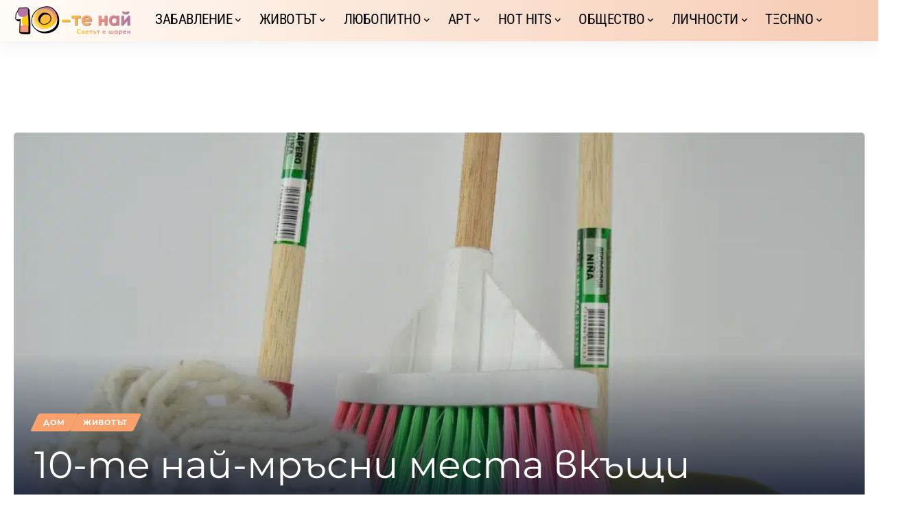

--- FILE ---
content_type: text/html; charset=UTF-8
request_url: https://www.10te.bg/zhivotat/10-te-nai-mrasni-mesta-vkashti/
body_size: 66345
content:
<!DOCTYPE html>
<html lang="bg-BG">
<head><meta charset="UTF-8" /><script>if(navigator.userAgent.match(/MSIE|Internet Explorer/i)||navigator.userAgent.match(/Trident\/7\..*?rv:11/i)){var href=document.location.href;if(!href.match(/[?&]nowprocket/)){if(href.indexOf("?")==-1){if(href.indexOf("#")==-1){document.location.href=href+"?nowprocket=1"}else{document.location.href=href.replace("#","?nowprocket=1#")}}else{if(href.indexOf("#")==-1){document.location.href=href+"&nowprocket=1"}else{document.location.href=href.replace("#","&nowprocket=1#")}}}}</script><script>(()=>{class RocketLazyLoadScripts{constructor(){this.v="2.0.4",this.userEvents=["keydown","keyup","mousedown","mouseup","mousemove","mouseover","mouseout","touchmove","touchstart","touchend","touchcancel","wheel","click","dblclick","input"],this.attributeEvents=["onblur","onclick","oncontextmenu","ondblclick","onfocus","onmousedown","onmouseenter","onmouseleave","onmousemove","onmouseout","onmouseover","onmouseup","onmousewheel","onscroll","onsubmit"]}async t(){this.i(),this.o(),/iP(ad|hone)/.test(navigator.userAgent)&&this.h(),this.u(),this.l(this),this.m(),this.k(this),this.p(this),this._(),await Promise.all([this.R(),this.L()]),this.lastBreath=Date.now(),this.S(this),this.P(),this.D(),this.O(),this.M(),await this.C(this.delayedScripts.normal),await this.C(this.delayedScripts.defer),await this.C(this.delayedScripts.async),await this.T(),await this.F(),await this.j(),await this.A(),window.dispatchEvent(new Event("rocket-allScriptsLoaded")),this.everythingLoaded=!0,this.lastTouchEnd&&await new Promise(t=>setTimeout(t,500-Date.now()+this.lastTouchEnd)),this.I(),this.H(),this.U(),this.W()}i(){this.CSPIssue=sessionStorage.getItem("rocketCSPIssue"),document.addEventListener("securitypolicyviolation",t=>{this.CSPIssue||"script-src-elem"!==t.violatedDirective||"data"!==t.blockedURI||(this.CSPIssue=!0,sessionStorage.setItem("rocketCSPIssue",!0))},{isRocket:!0})}o(){window.addEventListener("pageshow",t=>{this.persisted=t.persisted,this.realWindowLoadedFired=!0},{isRocket:!0}),window.addEventListener("pagehide",()=>{this.onFirstUserAction=null},{isRocket:!0})}h(){let t;function e(e){t=e}window.addEventListener("touchstart",e,{isRocket:!0}),window.addEventListener("touchend",function i(o){o.changedTouches[0]&&t.changedTouches[0]&&Math.abs(o.changedTouches[0].pageX-t.changedTouches[0].pageX)<10&&Math.abs(o.changedTouches[0].pageY-t.changedTouches[0].pageY)<10&&o.timeStamp-t.timeStamp<200&&(window.removeEventListener("touchstart",e,{isRocket:!0}),window.removeEventListener("touchend",i,{isRocket:!0}),"INPUT"===o.target.tagName&&"text"===o.target.type||(o.target.dispatchEvent(new TouchEvent("touchend",{target:o.target,bubbles:!0})),o.target.dispatchEvent(new MouseEvent("mouseover",{target:o.target,bubbles:!0})),o.target.dispatchEvent(new PointerEvent("click",{target:o.target,bubbles:!0,cancelable:!0,detail:1,clientX:o.changedTouches[0].clientX,clientY:o.changedTouches[0].clientY})),event.preventDefault()))},{isRocket:!0})}q(t){this.userActionTriggered||("mousemove"!==t.type||this.firstMousemoveIgnored?"keyup"===t.type||"mouseover"===t.type||"mouseout"===t.type||(this.userActionTriggered=!0,this.onFirstUserAction&&this.onFirstUserAction()):this.firstMousemoveIgnored=!0),"click"===t.type&&t.preventDefault(),t.stopPropagation(),t.stopImmediatePropagation(),"touchstart"===this.lastEvent&&"touchend"===t.type&&(this.lastTouchEnd=Date.now()),"click"===t.type&&(this.lastTouchEnd=0),this.lastEvent=t.type,t.composedPath&&t.composedPath()[0].getRootNode()instanceof ShadowRoot&&(t.rocketTarget=t.composedPath()[0]),this.savedUserEvents.push(t)}u(){this.savedUserEvents=[],this.userEventHandler=this.q.bind(this),this.userEvents.forEach(t=>window.addEventListener(t,this.userEventHandler,{passive:!1,isRocket:!0})),document.addEventListener("visibilitychange",this.userEventHandler,{isRocket:!0})}U(){this.userEvents.forEach(t=>window.removeEventListener(t,this.userEventHandler,{passive:!1,isRocket:!0})),document.removeEventListener("visibilitychange",this.userEventHandler,{isRocket:!0}),this.savedUserEvents.forEach(t=>{(t.rocketTarget||t.target).dispatchEvent(new window[t.constructor.name](t.type,t))})}m(){const t="return false",e=Array.from(this.attributeEvents,t=>"data-rocket-"+t),i="["+this.attributeEvents.join("],[")+"]",o="[data-rocket-"+this.attributeEvents.join("],[data-rocket-")+"]",s=(e,i,o)=>{o&&o!==t&&(e.setAttribute("data-rocket-"+i,o),e["rocket"+i]=new Function("event",o),e.setAttribute(i,t))};new MutationObserver(t=>{for(const n of t)"attributes"===n.type&&(n.attributeName.startsWith("data-rocket-")||this.everythingLoaded?n.attributeName.startsWith("data-rocket-")&&this.everythingLoaded&&this.N(n.target,n.attributeName.substring(12)):s(n.target,n.attributeName,n.target.getAttribute(n.attributeName))),"childList"===n.type&&n.addedNodes.forEach(t=>{if(t.nodeType===Node.ELEMENT_NODE)if(this.everythingLoaded)for(const i of[t,...t.querySelectorAll(o)])for(const t of i.getAttributeNames())e.includes(t)&&this.N(i,t.substring(12));else for(const e of[t,...t.querySelectorAll(i)])for(const t of e.getAttributeNames())this.attributeEvents.includes(t)&&s(e,t,e.getAttribute(t))})}).observe(document,{subtree:!0,childList:!0,attributeFilter:[...this.attributeEvents,...e]})}I(){this.attributeEvents.forEach(t=>{document.querySelectorAll("[data-rocket-"+t+"]").forEach(e=>{this.N(e,t)})})}N(t,e){const i=t.getAttribute("data-rocket-"+e);i&&(t.setAttribute(e,i),t.removeAttribute("data-rocket-"+e))}k(t){Object.defineProperty(HTMLElement.prototype,"onclick",{get(){return this.rocketonclick||null},set(e){this.rocketonclick=e,this.setAttribute(t.everythingLoaded?"onclick":"data-rocket-onclick","this.rocketonclick(event)")}})}S(t){function e(e,i){let o=e[i];e[i]=null,Object.defineProperty(e,i,{get:()=>o,set(s){t.everythingLoaded?o=s:e["rocket"+i]=o=s}})}e(document,"onreadystatechange"),e(window,"onload"),e(window,"onpageshow");try{Object.defineProperty(document,"readyState",{get:()=>t.rocketReadyState,set(e){t.rocketReadyState=e},configurable:!0}),document.readyState="loading"}catch(t){console.log("WPRocket DJE readyState conflict, bypassing")}}l(t){this.originalAddEventListener=EventTarget.prototype.addEventListener,this.originalRemoveEventListener=EventTarget.prototype.removeEventListener,this.savedEventListeners=[],EventTarget.prototype.addEventListener=function(e,i,o){o&&o.isRocket||!t.B(e,this)&&!t.userEvents.includes(e)||t.B(e,this)&&!t.userActionTriggered||e.startsWith("rocket-")||t.everythingLoaded?t.originalAddEventListener.call(this,e,i,o):(t.savedEventListeners.push({target:this,remove:!1,type:e,func:i,options:o}),"mouseenter"!==e&&"mouseleave"!==e||t.originalAddEventListener.call(this,e,t.savedUserEvents.push,o))},EventTarget.prototype.removeEventListener=function(e,i,o){o&&o.isRocket||!t.B(e,this)&&!t.userEvents.includes(e)||t.B(e,this)&&!t.userActionTriggered||e.startsWith("rocket-")||t.everythingLoaded?t.originalRemoveEventListener.call(this,e,i,o):t.savedEventListeners.push({target:this,remove:!0,type:e,func:i,options:o})}}J(t,e){this.savedEventListeners=this.savedEventListeners.filter(i=>{let o=i.type,s=i.target||window;return e!==o||t!==s||(this.B(o,s)&&(i.type="rocket-"+o),this.$(i),!1)})}H(){EventTarget.prototype.addEventListener=this.originalAddEventListener,EventTarget.prototype.removeEventListener=this.originalRemoveEventListener,this.savedEventListeners.forEach(t=>this.$(t))}$(t){t.remove?this.originalRemoveEventListener.call(t.target,t.type,t.func,t.options):this.originalAddEventListener.call(t.target,t.type,t.func,t.options)}p(t){let e;function i(e){return t.everythingLoaded?e:e.split(" ").map(t=>"load"===t||t.startsWith("load.")?"rocket-jquery-load":t).join(" ")}function o(o){function s(e){const s=o.fn[e];o.fn[e]=o.fn.init.prototype[e]=function(){return this[0]===window&&t.userActionTriggered&&("string"==typeof arguments[0]||arguments[0]instanceof String?arguments[0]=i(arguments[0]):"object"==typeof arguments[0]&&Object.keys(arguments[0]).forEach(t=>{const e=arguments[0][t];delete arguments[0][t],arguments[0][i(t)]=e})),s.apply(this,arguments),this}}if(o&&o.fn&&!t.allJQueries.includes(o)){const e={DOMContentLoaded:[],"rocket-DOMContentLoaded":[]};for(const t in e)document.addEventListener(t,()=>{e[t].forEach(t=>t())},{isRocket:!0});o.fn.ready=o.fn.init.prototype.ready=function(i){function s(){parseInt(o.fn.jquery)>2?setTimeout(()=>i.bind(document)(o)):i.bind(document)(o)}return"function"==typeof i&&(t.realDomReadyFired?!t.userActionTriggered||t.fauxDomReadyFired?s():e["rocket-DOMContentLoaded"].push(s):e.DOMContentLoaded.push(s)),o([])},s("on"),s("one"),s("off"),t.allJQueries.push(o)}e=o}t.allJQueries=[],o(window.jQuery),Object.defineProperty(window,"jQuery",{get:()=>e,set(t){o(t)}})}P(){const t=new Map;document.write=document.writeln=function(e){const i=document.currentScript,o=document.createRange(),s=i.parentElement;let n=t.get(i);void 0===n&&(n=i.nextSibling,t.set(i,n));const c=document.createDocumentFragment();o.setStart(c,0),c.appendChild(o.createContextualFragment(e)),s.insertBefore(c,n)}}async R(){return new Promise(t=>{this.userActionTriggered?t():this.onFirstUserAction=t})}async L(){return new Promise(t=>{document.addEventListener("DOMContentLoaded",()=>{this.realDomReadyFired=!0,t()},{isRocket:!0})})}async j(){return this.realWindowLoadedFired?Promise.resolve():new Promise(t=>{window.addEventListener("load",t,{isRocket:!0})})}M(){this.pendingScripts=[];this.scriptsMutationObserver=new MutationObserver(t=>{for(const e of t)e.addedNodes.forEach(t=>{"SCRIPT"!==t.tagName||t.noModule||t.isWPRocket||this.pendingScripts.push({script:t,promise:new Promise(e=>{const i=()=>{const i=this.pendingScripts.findIndex(e=>e.script===t);i>=0&&this.pendingScripts.splice(i,1),e()};t.addEventListener("load",i,{isRocket:!0}),t.addEventListener("error",i,{isRocket:!0}),setTimeout(i,1e3)})})})}),this.scriptsMutationObserver.observe(document,{childList:!0,subtree:!0})}async F(){await this.X(),this.pendingScripts.length?(await this.pendingScripts[0].promise,await this.F()):this.scriptsMutationObserver.disconnect()}D(){this.delayedScripts={normal:[],async:[],defer:[]},document.querySelectorAll("script[type$=rocketlazyloadscript]").forEach(t=>{t.hasAttribute("data-rocket-src")?t.hasAttribute("async")&&!1!==t.async?this.delayedScripts.async.push(t):t.hasAttribute("defer")&&!1!==t.defer||"module"===t.getAttribute("data-rocket-type")?this.delayedScripts.defer.push(t):this.delayedScripts.normal.push(t):this.delayedScripts.normal.push(t)})}async _(){await this.L();let t=[];document.querySelectorAll("script[type$=rocketlazyloadscript][data-rocket-src]").forEach(e=>{let i=e.getAttribute("data-rocket-src");if(i&&!i.startsWith("data:")){i.startsWith("//")&&(i=location.protocol+i);try{const o=new URL(i).origin;o!==location.origin&&t.push({src:o,crossOrigin:e.crossOrigin||"module"===e.getAttribute("data-rocket-type")})}catch(t){}}}),t=[...new Map(t.map(t=>[JSON.stringify(t),t])).values()],this.Y(t,"preconnect")}async G(t){if(await this.K(),!0!==t.noModule||!("noModule"in HTMLScriptElement.prototype))return new Promise(e=>{let i;function o(){(i||t).setAttribute("data-rocket-status","executed"),e()}try{if(navigator.userAgent.includes("Firefox/")||""===navigator.vendor||this.CSPIssue)i=document.createElement("script"),[...t.attributes].forEach(t=>{let e=t.nodeName;"type"!==e&&("data-rocket-type"===e&&(e="type"),"data-rocket-src"===e&&(e="src"),i.setAttribute(e,t.nodeValue))}),t.text&&(i.text=t.text),t.nonce&&(i.nonce=t.nonce),i.hasAttribute("src")?(i.addEventListener("load",o,{isRocket:!0}),i.addEventListener("error",()=>{i.setAttribute("data-rocket-status","failed-network"),e()},{isRocket:!0}),setTimeout(()=>{i.isConnected||e()},1)):(i.text=t.text,o()),i.isWPRocket=!0,t.parentNode.replaceChild(i,t);else{const i=t.getAttribute("data-rocket-type"),s=t.getAttribute("data-rocket-src");i?(t.type=i,t.removeAttribute("data-rocket-type")):t.removeAttribute("type"),t.addEventListener("load",o,{isRocket:!0}),t.addEventListener("error",i=>{this.CSPIssue&&i.target.src.startsWith("data:")?(console.log("WPRocket: CSP fallback activated"),t.removeAttribute("src"),this.G(t).then(e)):(t.setAttribute("data-rocket-status","failed-network"),e())},{isRocket:!0}),s?(t.fetchPriority="high",t.removeAttribute("data-rocket-src"),t.src=s):t.src="data:text/javascript;base64,"+window.btoa(unescape(encodeURIComponent(t.text)))}}catch(i){t.setAttribute("data-rocket-status","failed-transform"),e()}});t.setAttribute("data-rocket-status","skipped")}async C(t){const e=t.shift();return e?(e.isConnected&&await this.G(e),this.C(t)):Promise.resolve()}O(){this.Y([...this.delayedScripts.normal,...this.delayedScripts.defer,...this.delayedScripts.async],"preload")}Y(t,e){this.trash=this.trash||[];let i=!0;var o=document.createDocumentFragment();t.forEach(t=>{const s=t.getAttribute&&t.getAttribute("data-rocket-src")||t.src;if(s&&!s.startsWith("data:")){const n=document.createElement("link");n.href=s,n.rel=e,"preconnect"!==e&&(n.as="script",n.fetchPriority=i?"high":"low"),t.getAttribute&&"module"===t.getAttribute("data-rocket-type")&&(n.crossOrigin=!0),t.crossOrigin&&(n.crossOrigin=t.crossOrigin),t.integrity&&(n.integrity=t.integrity),t.nonce&&(n.nonce=t.nonce),o.appendChild(n),this.trash.push(n),i=!1}}),document.head.appendChild(o)}W(){this.trash.forEach(t=>t.remove())}async T(){try{document.readyState="interactive"}catch(t){}this.fauxDomReadyFired=!0;try{await this.K(),this.J(document,"readystatechange"),document.dispatchEvent(new Event("rocket-readystatechange")),await this.K(),document.rocketonreadystatechange&&document.rocketonreadystatechange(),await this.K(),this.J(document,"DOMContentLoaded"),document.dispatchEvent(new Event("rocket-DOMContentLoaded")),await this.K(),this.J(window,"DOMContentLoaded"),window.dispatchEvent(new Event("rocket-DOMContentLoaded"))}catch(t){console.error(t)}}async A(){try{document.readyState="complete"}catch(t){}try{await this.K(),this.J(document,"readystatechange"),document.dispatchEvent(new Event("rocket-readystatechange")),await this.K(),document.rocketonreadystatechange&&document.rocketonreadystatechange(),await this.K(),this.J(window,"load"),window.dispatchEvent(new Event("rocket-load")),await this.K(),window.rocketonload&&window.rocketonload(),await this.K(),this.allJQueries.forEach(t=>t(window).trigger("rocket-jquery-load")),await this.K(),this.J(window,"pageshow");const t=new Event("rocket-pageshow");t.persisted=this.persisted,window.dispatchEvent(t),await this.K(),window.rocketonpageshow&&window.rocketonpageshow({persisted:this.persisted})}catch(t){console.error(t)}}async K(){Date.now()-this.lastBreath>45&&(await this.X(),this.lastBreath=Date.now())}async X(){return document.hidden?new Promise(t=>setTimeout(t)):new Promise(t=>requestAnimationFrame(t))}B(t,e){return e===document&&"readystatechange"===t||(e===document&&"DOMContentLoaded"===t||(e===window&&"DOMContentLoaded"===t||(e===window&&"load"===t||e===window&&"pageshow"===t)))}static run(){(new RocketLazyLoadScripts).t()}}RocketLazyLoadScripts.run()})();</script>
    
    <meta http-equiv="X-UA-Compatible" content="IE=edge" />
	<meta name="viewport" content="width=device-width, initial-scale=1.0" />
    <link rel="profile" href="https://gmpg.org/xfn/11" />
	<meta name='robots' content='index, follow, max-image-preview:large, max-snippet:-1, max-video-preview:-1' />

	<!-- This site is optimized with the Yoast SEO plugin v26.8 - https://yoast.com/product/yoast-seo-wordpress/ -->
	<title>10-те най-мръсни места вкъщи &#8226; © 10-те най</title>
<link data-rocket-prefetch href="https://secure.quantserve.com" rel="dns-prefetch">
<link data-rocket-prefetch href="https://bid.underdog.media" rel="dns-prefetch">
<link data-rocket-prefetch href="https://pagead2.googlesyndication.com" rel="dns-prefetch">
<link data-rocket-prefetch href="https://connect.facebook.net" rel="dns-prefetch">
<link data-rocket-prefetch href="https://fonts.bunny.net" rel="dns-prefetch">
<link data-rocket-prefetch href="https://www.googletagmanager.com" rel="dns-prefetch">
<link data-rocket-prefetch href="https://analytics.contentexchange.me" rel="dns-prefetch">
<link data-rocket-prefetch href="https://fundingchoicesmessages.google.com" rel="dns-prefetch">
<link data-rocket-prefetch href="https://tracker_bg.contentexchange.me" rel="dns-prefetch">
<link data-rocket-prefetch href="https://tracker-bg.contentexchange.me" rel="dns-prefetch">
<link data-rocket-prefetch href="https://udmserve.net" rel="dns-prefetch">
<link data-rocket-prefetch href="https://stats.wp.com" rel="dns-prefetch">
<style id="wpr-usedcss">@font-face{font-family:Montserrat;font-style:italic;font-weight:100;font-display:swap;src:url(https://www.10te.bg/wp-content/cache/fonts/1/google-fonts/fonts/s/montserrat/v31/JTUQjIg1_i6t8kCHKm459WxRzS7mw9c.woff2) format('woff2');unicode-range:U+0301,U+0400-045F,U+0490-0491,U+04B0-04B1,U+2116}@font-face{font-family:Montserrat;font-style:italic;font-weight:100;font-display:swap;src:url(https://www.10te.bg/wp-content/cache/fonts/1/google-fonts/fonts/s/montserrat/v31/JTUQjIg1_i6t8kCHKm459WxRyS7m.woff2) format('woff2');unicode-range:U+0000-00FF,U+0131,U+0152-0153,U+02BB-02BC,U+02C6,U+02DA,U+02DC,U+0304,U+0308,U+0329,U+2000-206F,U+20AC,U+2122,U+2191,U+2193,U+2212,U+2215,U+FEFF,U+FFFD}@font-face{font-family:Montserrat;font-style:italic;font-weight:200;font-display:swap;src:url(https://www.10te.bg/wp-content/cache/fonts/1/google-fonts/fonts/s/montserrat/v31/JTUQjIg1_i6t8kCHKm459WxRzS7mw9c.woff2) format('woff2');unicode-range:U+0301,U+0400-045F,U+0490-0491,U+04B0-04B1,U+2116}@font-face{font-family:Montserrat;font-style:italic;font-weight:200;font-display:swap;src:url(https://www.10te.bg/wp-content/cache/fonts/1/google-fonts/fonts/s/montserrat/v31/JTUQjIg1_i6t8kCHKm459WxRyS7m.woff2) format('woff2');unicode-range:U+0000-00FF,U+0131,U+0152-0153,U+02BB-02BC,U+02C6,U+02DA,U+02DC,U+0304,U+0308,U+0329,U+2000-206F,U+20AC,U+2122,U+2191,U+2193,U+2212,U+2215,U+FEFF,U+FFFD}@font-face{font-family:Montserrat;font-style:italic;font-weight:300;font-display:swap;src:url(https://www.10te.bg/wp-content/cache/fonts/1/google-fonts/fonts/s/montserrat/v31/JTUQjIg1_i6t8kCHKm459WxRzS7mw9c.woff2) format('woff2');unicode-range:U+0301,U+0400-045F,U+0490-0491,U+04B0-04B1,U+2116}@font-face{font-family:Montserrat;font-style:italic;font-weight:300;font-display:swap;src:url(https://www.10te.bg/wp-content/cache/fonts/1/google-fonts/fonts/s/montserrat/v31/JTUQjIg1_i6t8kCHKm459WxRyS7m.woff2) format('woff2');unicode-range:U+0000-00FF,U+0131,U+0152-0153,U+02BB-02BC,U+02C6,U+02DA,U+02DC,U+0304,U+0308,U+0329,U+2000-206F,U+20AC,U+2122,U+2191,U+2193,U+2212,U+2215,U+FEFF,U+FFFD}@font-face{font-family:Montserrat;font-style:italic;font-weight:400;font-display:swap;src:url(https://www.10te.bg/wp-content/cache/fonts/1/google-fonts/fonts/s/montserrat/v31/JTUQjIg1_i6t8kCHKm459WxRzS7mw9c.woff2) format('woff2');unicode-range:U+0301,U+0400-045F,U+0490-0491,U+04B0-04B1,U+2116}@font-face{font-family:Montserrat;font-style:italic;font-weight:400;font-display:swap;src:url(https://www.10te.bg/wp-content/cache/fonts/1/google-fonts/fonts/s/montserrat/v31/JTUQjIg1_i6t8kCHKm459WxRyS7m.woff2) format('woff2');unicode-range:U+0000-00FF,U+0131,U+0152-0153,U+02BB-02BC,U+02C6,U+02DA,U+02DC,U+0304,U+0308,U+0329,U+2000-206F,U+20AC,U+2122,U+2191,U+2193,U+2212,U+2215,U+FEFF,U+FFFD}@font-face{font-family:Montserrat;font-style:italic;font-weight:500;font-display:swap;src:url(https://www.10te.bg/wp-content/cache/fonts/1/google-fonts/fonts/s/montserrat/v31/JTUQjIg1_i6t8kCHKm459WxRzS7mw9c.woff2) format('woff2');unicode-range:U+0301,U+0400-045F,U+0490-0491,U+04B0-04B1,U+2116}@font-face{font-family:Montserrat;font-style:italic;font-weight:500;font-display:swap;src:url(https://www.10te.bg/wp-content/cache/fonts/1/google-fonts/fonts/s/montserrat/v31/JTUQjIg1_i6t8kCHKm459WxRyS7m.woff2) format('woff2');unicode-range:U+0000-00FF,U+0131,U+0152-0153,U+02BB-02BC,U+02C6,U+02DA,U+02DC,U+0304,U+0308,U+0329,U+2000-206F,U+20AC,U+2122,U+2191,U+2193,U+2212,U+2215,U+FEFF,U+FFFD}@font-face{font-family:Montserrat;font-style:italic;font-weight:600;font-display:swap;src:url(https://www.10te.bg/wp-content/cache/fonts/1/google-fonts/fonts/s/montserrat/v31/JTUQjIg1_i6t8kCHKm459WxRzS7mw9c.woff2) format('woff2');unicode-range:U+0301,U+0400-045F,U+0490-0491,U+04B0-04B1,U+2116}@font-face{font-family:Montserrat;font-style:italic;font-weight:600;font-display:swap;src:url(https://www.10te.bg/wp-content/cache/fonts/1/google-fonts/fonts/s/montserrat/v31/JTUQjIg1_i6t8kCHKm459WxRyS7m.woff2) format('woff2');unicode-range:U+0000-00FF,U+0131,U+0152-0153,U+02BB-02BC,U+02C6,U+02DA,U+02DC,U+0304,U+0308,U+0329,U+2000-206F,U+20AC,U+2122,U+2191,U+2193,U+2212,U+2215,U+FEFF,U+FFFD}@font-face{font-family:Montserrat;font-style:italic;font-weight:700;font-display:swap;src:url(https://www.10te.bg/wp-content/cache/fonts/1/google-fonts/fonts/s/montserrat/v31/JTUQjIg1_i6t8kCHKm459WxRzS7mw9c.woff2) format('woff2');unicode-range:U+0301,U+0400-045F,U+0490-0491,U+04B0-04B1,U+2116}@font-face{font-family:Montserrat;font-style:italic;font-weight:700;font-display:swap;src:url(https://www.10te.bg/wp-content/cache/fonts/1/google-fonts/fonts/s/montserrat/v31/JTUQjIg1_i6t8kCHKm459WxRyS7m.woff2) format('woff2');unicode-range:U+0000-00FF,U+0131,U+0152-0153,U+02BB-02BC,U+02C6,U+02DA,U+02DC,U+0304,U+0308,U+0329,U+2000-206F,U+20AC,U+2122,U+2191,U+2193,U+2212,U+2215,U+FEFF,U+FFFD}@font-face{font-family:Montserrat;font-style:italic;font-weight:800;font-display:swap;src:url(https://www.10te.bg/wp-content/cache/fonts/1/google-fonts/fonts/s/montserrat/v31/JTUQjIg1_i6t8kCHKm459WxRzS7mw9c.woff2) format('woff2');unicode-range:U+0301,U+0400-045F,U+0490-0491,U+04B0-04B1,U+2116}@font-face{font-family:Montserrat;font-style:italic;font-weight:800;font-display:swap;src:url(https://www.10te.bg/wp-content/cache/fonts/1/google-fonts/fonts/s/montserrat/v31/JTUQjIg1_i6t8kCHKm459WxRyS7m.woff2) format('woff2');unicode-range:U+0000-00FF,U+0131,U+0152-0153,U+02BB-02BC,U+02C6,U+02DA,U+02DC,U+0304,U+0308,U+0329,U+2000-206F,U+20AC,U+2122,U+2191,U+2193,U+2212,U+2215,U+FEFF,U+FFFD}@font-face{font-family:Montserrat;font-style:italic;font-weight:900;font-display:swap;src:url(https://www.10te.bg/wp-content/cache/fonts/1/google-fonts/fonts/s/montserrat/v31/JTUQjIg1_i6t8kCHKm459WxRzS7mw9c.woff2) format('woff2');unicode-range:U+0301,U+0400-045F,U+0490-0491,U+04B0-04B1,U+2116}@font-face{font-family:Montserrat;font-style:italic;font-weight:900;font-display:swap;src:url(https://www.10te.bg/wp-content/cache/fonts/1/google-fonts/fonts/s/montserrat/v31/JTUQjIg1_i6t8kCHKm459WxRyS7m.woff2) format('woff2');unicode-range:U+0000-00FF,U+0131,U+0152-0153,U+02BB-02BC,U+02C6,U+02DA,U+02DC,U+0304,U+0308,U+0329,U+2000-206F,U+20AC,U+2122,U+2191,U+2193,U+2212,U+2215,U+FEFF,U+FFFD}@font-face{font-family:Montserrat;font-style:normal;font-weight:200;font-display:swap;src:url(https://www.10te.bg/wp-content/cache/fonts/1/google-fonts/fonts/s/montserrat/v31/JTUSjIg1_i6t8kCHKm459W1hyzbi.woff2) format('woff2');unicode-range:U+0301,U+0400-045F,U+0490-0491,U+04B0-04B1,U+2116}@font-face{font-family:Montserrat;font-style:normal;font-weight:200;font-display:swap;src:url(https://www.10te.bg/wp-content/cache/fonts/1/google-fonts/fonts/s/montserrat/v31/JTUSjIg1_i6t8kCHKm459Wlhyw.woff2) format('woff2');unicode-range:U+0000-00FF,U+0131,U+0152-0153,U+02BB-02BC,U+02C6,U+02DA,U+02DC,U+0304,U+0308,U+0329,U+2000-206F,U+20AC,U+2122,U+2191,U+2193,U+2212,U+2215,U+FEFF,U+FFFD}@font-face{font-family:Montserrat;font-style:normal;font-weight:300;font-display:swap;src:url(https://www.10te.bg/wp-content/cache/fonts/1/google-fonts/fonts/s/montserrat/v31/JTUSjIg1_i6t8kCHKm459W1hyzbi.woff2) format('woff2');unicode-range:U+0301,U+0400-045F,U+0490-0491,U+04B0-04B1,U+2116}@font-face{font-family:Montserrat;font-style:normal;font-weight:300;font-display:swap;src:url(https://www.10te.bg/wp-content/cache/fonts/1/google-fonts/fonts/s/montserrat/v31/JTUSjIg1_i6t8kCHKm459Wlhyw.woff2) format('woff2');unicode-range:U+0000-00FF,U+0131,U+0152-0153,U+02BB-02BC,U+02C6,U+02DA,U+02DC,U+0304,U+0308,U+0329,U+2000-206F,U+20AC,U+2122,U+2191,U+2193,U+2212,U+2215,U+FEFF,U+FFFD}@font-face{font-family:Montserrat;font-style:normal;font-weight:400;font-display:swap;src:url(https://www.10te.bg/wp-content/cache/fonts/1/google-fonts/fonts/s/montserrat/v31/JTUSjIg1_i6t8kCHKm459W1hyzbi.woff2) format('woff2');unicode-range:U+0301,U+0400-045F,U+0490-0491,U+04B0-04B1,U+2116}@font-face{font-family:Montserrat;font-style:normal;font-weight:400;font-display:swap;src:url(https://www.10te.bg/wp-content/cache/fonts/1/google-fonts/fonts/s/montserrat/v31/JTUSjIg1_i6t8kCHKm459Wlhyw.woff2) format('woff2');unicode-range:U+0000-00FF,U+0131,U+0152-0153,U+02BB-02BC,U+02C6,U+02DA,U+02DC,U+0304,U+0308,U+0329,U+2000-206F,U+20AC,U+2122,U+2191,U+2193,U+2212,U+2215,U+FEFF,U+FFFD}@font-face{font-family:Montserrat;font-style:normal;font-weight:500;font-display:swap;src:url(https://www.10te.bg/wp-content/cache/fonts/1/google-fonts/fonts/s/montserrat/v31/JTUSjIg1_i6t8kCHKm459W1hyzbi.woff2) format('woff2');unicode-range:U+0301,U+0400-045F,U+0490-0491,U+04B0-04B1,U+2116}@font-face{font-family:Montserrat;font-style:normal;font-weight:500;font-display:swap;src:url(https://www.10te.bg/wp-content/cache/fonts/1/google-fonts/fonts/s/montserrat/v31/JTUSjIg1_i6t8kCHKm459Wlhyw.woff2) format('woff2');unicode-range:U+0000-00FF,U+0131,U+0152-0153,U+02BB-02BC,U+02C6,U+02DA,U+02DC,U+0304,U+0308,U+0329,U+2000-206F,U+20AC,U+2122,U+2191,U+2193,U+2212,U+2215,U+FEFF,U+FFFD}@font-face{font-family:Montserrat;font-style:normal;font-weight:600;font-display:swap;src:url(https://www.10te.bg/wp-content/cache/fonts/1/google-fonts/fonts/s/montserrat/v31/JTUSjIg1_i6t8kCHKm459W1hyzbi.woff2) format('woff2');unicode-range:U+0301,U+0400-045F,U+0490-0491,U+04B0-04B1,U+2116}@font-face{font-family:Montserrat;font-style:normal;font-weight:600;font-display:swap;src:url(https://www.10te.bg/wp-content/cache/fonts/1/google-fonts/fonts/s/montserrat/v31/JTUSjIg1_i6t8kCHKm459Wlhyw.woff2) format('woff2');unicode-range:U+0000-00FF,U+0131,U+0152-0153,U+02BB-02BC,U+02C6,U+02DA,U+02DC,U+0304,U+0308,U+0329,U+2000-206F,U+20AC,U+2122,U+2191,U+2193,U+2212,U+2215,U+FEFF,U+FFFD}@font-face{font-family:Montserrat;font-style:normal;font-weight:700;font-display:swap;src:url(https://www.10te.bg/wp-content/cache/fonts/1/google-fonts/fonts/s/montserrat/v31/JTUSjIg1_i6t8kCHKm459W1hyzbi.woff2) format('woff2');unicode-range:U+0301,U+0400-045F,U+0490-0491,U+04B0-04B1,U+2116}@font-face{font-family:Montserrat;font-style:normal;font-weight:700;font-display:swap;src:url(https://www.10te.bg/wp-content/cache/fonts/1/google-fonts/fonts/s/montserrat/v31/JTUSjIg1_i6t8kCHKm459Wlhyw.woff2) format('woff2');unicode-range:U+0000-00FF,U+0131,U+0152-0153,U+02BB-02BC,U+02C6,U+02DA,U+02DC,U+0304,U+0308,U+0329,U+2000-206F,U+20AC,U+2122,U+2191,U+2193,U+2212,U+2215,U+FEFF,U+FFFD}@font-face{font-family:Montserrat;font-style:normal;font-weight:800;font-display:swap;src:url(https://www.10te.bg/wp-content/cache/fonts/1/google-fonts/fonts/s/montserrat/v31/JTUSjIg1_i6t8kCHKm459W1hyzbi.woff2) format('woff2');unicode-range:U+0301,U+0400-045F,U+0490-0491,U+04B0-04B1,U+2116}@font-face{font-family:Montserrat;font-style:normal;font-weight:800;font-display:swap;src:url(https://www.10te.bg/wp-content/cache/fonts/1/google-fonts/fonts/s/montserrat/v31/JTUSjIg1_i6t8kCHKm459Wlhyw.woff2) format('woff2');unicode-range:U+0000-00FF,U+0131,U+0152-0153,U+02BB-02BC,U+02C6,U+02DA,U+02DC,U+0304,U+0308,U+0329,U+2000-206F,U+20AC,U+2122,U+2191,U+2193,U+2212,U+2215,U+FEFF,U+FFFD}@font-face{font-family:Montserrat;font-style:normal;font-weight:900;font-display:swap;src:url(https://www.10te.bg/wp-content/cache/fonts/1/google-fonts/fonts/s/montserrat/v31/JTUSjIg1_i6t8kCHKm459W1hyzbi.woff2) format('woff2');unicode-range:U+0301,U+0400-045F,U+0490-0491,U+04B0-04B1,U+2116}@font-face{font-family:Montserrat;font-style:normal;font-weight:900;font-display:swap;src:url(https://www.10te.bg/wp-content/cache/fonts/1/google-fonts/fonts/s/montserrat/v31/JTUSjIg1_i6t8kCHKm459Wlhyw.woff2) format('woff2');unicode-range:U+0000-00FF,U+0131,U+0152-0153,U+02BB-02BC,U+02C6,U+02DA,U+02DC,U+0304,U+0308,U+0329,U+2000-206F,U+20AC,U+2122,U+2191,U+2193,U+2212,U+2215,U+FEFF,U+FFFD}@font-face{font-family:'Roboto Condensed';font-style:normal;font-weight:400;font-display:swap;src:url(https://www.10te.bg/wp-content/cache/fonts/1/google-fonts/fonts/s/robotocondensed/v31/ieVl2ZhZI2eCN5jzbjEETS9weq8-19a7DRs5.woff2) format('woff2');unicode-range:U+0301,U+0400-045F,U+0490-0491,U+04B0-04B1,U+2116}@font-face{font-family:'Roboto Condensed';font-style:normal;font-weight:400;font-display:swap;src:url(https://www.10te.bg/wp-content/cache/fonts/1/google-fonts/fonts/s/robotocondensed/v31/ieVl2ZhZI2eCN5jzbjEETS9weq8-19G7DRs5.woff2) format('woff2');unicode-range:U+0370-0377,U+037A-037F,U+0384-038A,U+038C,U+038E-03A1,U+03A3-03FF}@font-face{font-family:'Roboto Condensed';font-style:normal;font-weight:400;font-display:swap;src:url(https://www.10te.bg/wp-content/cache/fonts/1/google-fonts/fonts/s/robotocondensed/v31/ieVl2ZhZI2eCN5jzbjEETS9weq8-19K7DQ.woff2) format('woff2');unicode-range:U+0000-00FF,U+0131,U+0152-0153,U+02BB-02BC,U+02C6,U+02DA,U+02DC,U+0304,U+0308,U+0329,U+2000-206F,U+20AC,U+2122,U+2191,U+2193,U+2212,U+2215,U+FEFF,U+FFFD}@font-face{font-family:'Roboto Condensed';font-style:normal;font-weight:700;font-display:swap;src:url(https://www.10te.bg/wp-content/cache/fonts/1/google-fonts/fonts/s/robotocondensed/v31/ieVl2ZhZI2eCN5jzbjEETS9weq8-19a7DRs5.woff2) format('woff2');unicode-range:U+0301,U+0400-045F,U+0490-0491,U+04B0-04B1,U+2116}@font-face{font-family:'Roboto Condensed';font-style:normal;font-weight:700;font-display:swap;src:url(https://www.10te.bg/wp-content/cache/fonts/1/google-fonts/fonts/s/robotocondensed/v31/ieVl2ZhZI2eCN5jzbjEETS9weq8-19G7DRs5.woff2) format('woff2');unicode-range:U+0370-0377,U+037A-037F,U+0384-038A,U+038C,U+038E-03A1,U+03A3-03FF}@font-face{font-family:'Roboto Condensed';font-style:normal;font-weight:700;font-display:swap;src:url(https://www.10te.bg/wp-content/cache/fonts/1/google-fonts/fonts/s/robotocondensed/v31/ieVl2ZhZI2eCN5jzbjEETS9weq8-19K7DQ.woff2) format('woff2');unicode-range:U+0000-00FF,U+0131,U+0152-0153,U+02BB-02BC,U+02C6,U+02DA,U+02DC,U+0304,U+0308,U+0329,U+2000-206F,U+20AC,U+2122,U+2191,U+2193,U+2212,U+2215,U+FEFF,U+FFFD}img:is([sizes=auto i],[sizes^="auto," i]){contain-intrinsic-size:3000px 1500px}img.emoji{display:inline!important;border:none!important;box-shadow:none!important;height:1em!important;width:1em!important;margin:0 .07em!important;vertical-align:-.1em!important;background:0 0!important;padding:0!important}:where(.wp-block-button__link){border-radius:9999px;box-shadow:none;padding:calc(.667em + 2px) calc(1.333em + 2px);text-decoration:none}:root :where(.wp-block-button .wp-block-button__link.is-style-outline),:root :where(.wp-block-button.is-style-outline>.wp-block-button__link){border:2px solid;padding:.667em 1.333em}:root :where(.wp-block-button .wp-block-button__link.is-style-outline:not(.has-text-color)),:root :where(.wp-block-button.is-style-outline>.wp-block-button__link:not(.has-text-color)){color:currentColor}:root :where(.wp-block-button .wp-block-button__link.is-style-outline:not(.has-background)),:root :where(.wp-block-button.is-style-outline>.wp-block-button__link:not(.has-background)){background-color:initial;background-image:none}:where(.wp-block-calendar table:not(.has-background) th){background:#ddd}:where(.wp-block-columns){margin-bottom:1.75em}:where(.wp-block-columns.has-background){padding:1.25em 2.375em}:where(.wp-block-post-comments input[type=submit]){border:none}:where(.wp-block-cover-image:not(.has-text-color)),:where(.wp-block-cover:not(.has-text-color)){color:#fff}:where(.wp-block-cover-image.is-light:not(.has-text-color)),:where(.wp-block-cover.is-light:not(.has-text-color)){color:#000}:root :where(.wp-block-cover h1:not(.has-text-color)),:root :where(.wp-block-cover h2:not(.has-text-color)),:root :where(.wp-block-cover h3:not(.has-text-color)),:root :where(.wp-block-cover h4:not(.has-text-color)),:root :where(.wp-block-cover h5:not(.has-text-color)),:root :where(.wp-block-cover h6:not(.has-text-color)),:root :where(.wp-block-cover p:not(.has-text-color)){color:inherit}:where(.wp-block-file){margin-bottom:1.5em}:where(.wp-block-file__button){border-radius:2em;display:inline-block;padding:.5em 1em}:where(.wp-block-file__button):where(a):active,:where(.wp-block-file__button):where(a):focus,:where(.wp-block-file__button):where(a):hover,:where(.wp-block-file__button):where(a):visited{box-shadow:none;color:#fff;opacity:.85;text-decoration:none}:where(.wp-block-form-input__input){font-size:1em;margin-bottom:.5em;padding:0 .5em}:where(.wp-block-form-input__input)[type=date],:where(.wp-block-form-input__input)[type=datetime-local],:where(.wp-block-form-input__input)[type=datetime],:where(.wp-block-form-input__input)[type=email],:where(.wp-block-form-input__input)[type=month],:where(.wp-block-form-input__input)[type=number],:where(.wp-block-form-input__input)[type=password],:where(.wp-block-form-input__input)[type=search],:where(.wp-block-form-input__input)[type=tel],:where(.wp-block-form-input__input)[type=text],:where(.wp-block-form-input__input)[type=time],:where(.wp-block-form-input__input)[type=url],:where(.wp-block-form-input__input)[type=week]{border-style:solid;border-width:1px;line-height:2;min-height:2em}:where(.wp-block-group.wp-block-group-is-layout-constrained){position:relative}:root :where(.wp-block-image.is-style-rounded img,.wp-block-image .is-style-rounded img){border-radius:9999px}:where(.wp-block-latest-comments:not([style*=line-height] .wp-block-latest-comments__comment)){line-height:1.1}:where(.wp-block-latest-comments:not([style*=line-height] .wp-block-latest-comments__comment-excerpt p)){line-height:1.8}:root :where(.wp-block-latest-posts.is-grid){padding:0}:root :where(.wp-block-latest-posts.wp-block-latest-posts__list){padding-left:0}ul{box-sizing:border-box}:root :where(.wp-block-list.has-background){padding:1.25em 2.375em}:where(.wp-block-navigation.has-background .wp-block-navigation-item a:not(.wp-element-button)),:where(.wp-block-navigation.has-background .wp-block-navigation-submenu a:not(.wp-element-button)){padding:.5em 1em}:where(.wp-block-navigation .wp-block-navigation__submenu-container .wp-block-navigation-item a:not(.wp-element-button)),:where(.wp-block-navigation .wp-block-navigation__submenu-container .wp-block-navigation-submenu a:not(.wp-element-button)),:where(.wp-block-navigation .wp-block-navigation__submenu-container .wp-block-navigation-submenu button.wp-block-navigation-item__content),:where(.wp-block-navigation .wp-block-navigation__submenu-container .wp-block-pages-list__item button.wp-block-navigation-item__content){padding:.5em 1em}:root :where(p.has-background){padding:1.25em 2.375em}:where(p.has-text-color:not(.has-link-color)) a{color:inherit}:where(.wp-block-post-comments-form input:not([type=submit])),:where(.wp-block-post-comments-form textarea){border:1px solid #949494;font-family:inherit;font-size:1em}:where(.wp-block-post-comments-form input:where(:not([type=submit]):not([type=checkbox]))),:where(.wp-block-post-comments-form textarea){padding:calc(.667em + 2px)}:where(.wp-block-post-excerpt){box-sizing:border-box;margin-bottom:var(--wp--style--block-gap);margin-top:var(--wp--style--block-gap)}:where(.wp-block-preformatted.has-background){padding:1.25em 2.375em}:where(.wp-block-search__button){border:1px solid #ccc;padding:6px 10px}:where(.wp-block-search__input){appearance:none;border:1px solid #949494;flex-grow:1;font-family:inherit;font-size:inherit;font-style:inherit;font-weight:inherit;letter-spacing:inherit;line-height:inherit;margin-left:0;margin-right:0;min-width:3rem;padding:8px;text-decoration:unset!important;text-transform:inherit}:where(.wp-block-search__button-inside .wp-block-search__inside-wrapper){background-color:#fff;border:1px solid #949494;box-sizing:border-box;padding:4px}:where(.wp-block-search__button-inside .wp-block-search__inside-wrapper) .wp-block-search__input{border:none;border-radius:0;padding:0 4px}:where(.wp-block-search__button-inside .wp-block-search__inside-wrapper) .wp-block-search__input:focus{outline:0}:where(.wp-block-search__button-inside .wp-block-search__inside-wrapper) :where(.wp-block-search__button){padding:4px 8px}:root :where(.wp-block-separator.is-style-dots){height:auto;line-height:1;text-align:center}:root :where(.wp-block-separator.is-style-dots):before{color:currentColor;content:"···";font-family:serif;font-size:1.5em;letter-spacing:2em;padding-left:2em}:root :where(.wp-block-site-logo.is-style-rounded){border-radius:9999px}:where(.wp-block-social-links:not(.is-style-logos-only)) .wp-social-link{background-color:#f0f0f0;color:#444}:where(.wp-block-social-links:not(.is-style-logos-only)) .wp-social-link-amazon{background-color:#f90;color:#fff}:where(.wp-block-social-links:not(.is-style-logos-only)) .wp-social-link-bandcamp{background-color:#1ea0c3;color:#fff}:where(.wp-block-social-links:not(.is-style-logos-only)) .wp-social-link-behance{background-color:#0757fe;color:#fff}:where(.wp-block-social-links:not(.is-style-logos-only)) .wp-social-link-bluesky{background-color:#0a7aff;color:#fff}:where(.wp-block-social-links:not(.is-style-logos-only)) .wp-social-link-codepen{background-color:#1e1f26;color:#fff}:where(.wp-block-social-links:not(.is-style-logos-only)) .wp-social-link-deviantart{background-color:#02e49b;color:#fff}:where(.wp-block-social-links:not(.is-style-logos-only)) .wp-social-link-discord{background-color:#5865f2;color:#fff}:where(.wp-block-social-links:not(.is-style-logos-only)) .wp-social-link-dribbble{background-color:#e94c89;color:#fff}:where(.wp-block-social-links:not(.is-style-logos-only)) .wp-social-link-dropbox{background-color:#4280ff;color:#fff}:where(.wp-block-social-links:not(.is-style-logos-only)) .wp-social-link-etsy{background-color:#f45800;color:#fff}:where(.wp-block-social-links:not(.is-style-logos-only)) .wp-social-link-facebook{background-color:#0866ff;color:#fff}:where(.wp-block-social-links:not(.is-style-logos-only)) .wp-social-link-fivehundredpx{background-color:#000;color:#fff}:where(.wp-block-social-links:not(.is-style-logos-only)) .wp-social-link-flickr{background-color:#0461dd;color:#fff}:where(.wp-block-social-links:not(.is-style-logos-only)) .wp-social-link-foursquare{background-color:#e65678;color:#fff}:where(.wp-block-social-links:not(.is-style-logos-only)) .wp-social-link-github{background-color:#24292d;color:#fff}:where(.wp-block-social-links:not(.is-style-logos-only)) .wp-social-link-goodreads{background-color:#eceadd;color:#382110}:where(.wp-block-social-links:not(.is-style-logos-only)) .wp-social-link-google{background-color:#ea4434;color:#fff}:where(.wp-block-social-links:not(.is-style-logos-only)) .wp-social-link-gravatar{background-color:#1d4fc4;color:#fff}:where(.wp-block-social-links:not(.is-style-logos-only)) .wp-social-link-instagram{background-color:#f00075;color:#fff}:where(.wp-block-social-links:not(.is-style-logos-only)) .wp-social-link-lastfm{background-color:#e21b24;color:#fff}:where(.wp-block-social-links:not(.is-style-logos-only)) .wp-social-link-linkedin{background-color:#0d66c2;color:#fff}:where(.wp-block-social-links:not(.is-style-logos-only)) .wp-social-link-mastodon{background-color:#3288d4;color:#fff}:where(.wp-block-social-links:not(.is-style-logos-only)) .wp-social-link-medium{background-color:#000;color:#fff}:where(.wp-block-social-links:not(.is-style-logos-only)) .wp-social-link-meetup{background-color:#f6405f;color:#fff}:where(.wp-block-social-links:not(.is-style-logos-only)) .wp-social-link-patreon{background-color:#000;color:#fff}:where(.wp-block-social-links:not(.is-style-logos-only)) .wp-social-link-pinterest{background-color:#e60122;color:#fff}:where(.wp-block-social-links:not(.is-style-logos-only)) .wp-social-link-pocket{background-color:#ef4155;color:#fff}:where(.wp-block-social-links:not(.is-style-logos-only)) .wp-social-link-reddit{background-color:#ff4500;color:#fff}:where(.wp-block-social-links:not(.is-style-logos-only)) .wp-social-link-skype{background-color:#0478d7;color:#fff}:where(.wp-block-social-links:not(.is-style-logos-only)) .wp-social-link-snapchat{background-color:#fefc00;color:#fff;stroke:#000}:where(.wp-block-social-links:not(.is-style-logos-only)) .wp-social-link-soundcloud{background-color:#ff5600;color:#fff}:where(.wp-block-social-links:not(.is-style-logos-only)) .wp-social-link-spotify{background-color:#1bd760;color:#fff}:where(.wp-block-social-links:not(.is-style-logos-only)) .wp-social-link-telegram{background-color:#2aabee;color:#fff}:where(.wp-block-social-links:not(.is-style-logos-only)) .wp-social-link-threads{background-color:#000;color:#fff}:where(.wp-block-social-links:not(.is-style-logos-only)) .wp-social-link-tiktok{background-color:#000;color:#fff}:where(.wp-block-social-links:not(.is-style-logos-only)) .wp-social-link-tumblr{background-color:#011835;color:#fff}:where(.wp-block-social-links:not(.is-style-logos-only)) .wp-social-link-twitch{background-color:#6440a4;color:#fff}:where(.wp-block-social-links:not(.is-style-logos-only)) .wp-social-link-twitter{background-color:#1da1f2;color:#fff}:where(.wp-block-social-links:not(.is-style-logos-only)) .wp-social-link-vimeo{background-color:#1eb7ea;color:#fff}:where(.wp-block-social-links:not(.is-style-logos-only)) .wp-social-link-vk{background-color:#4680c2;color:#fff}:where(.wp-block-social-links:not(.is-style-logos-only)) .wp-social-link-wordpress{background-color:#3499cd;color:#fff}:where(.wp-block-social-links:not(.is-style-logos-only)) .wp-social-link-whatsapp{background-color:#25d366;color:#fff}:where(.wp-block-social-links:not(.is-style-logos-only)) .wp-social-link-x{background-color:#000;color:#fff}:where(.wp-block-social-links:not(.is-style-logos-only)) .wp-social-link-yelp{background-color:#d32422;color:#fff}:where(.wp-block-social-links:not(.is-style-logos-only)) .wp-social-link-youtube{background-color:red;color:#fff}:where(.wp-block-social-links.is-style-logos-only) .wp-social-link{background:0 0}:where(.wp-block-social-links.is-style-logos-only) .wp-social-link svg{height:1.25em;width:1.25em}:where(.wp-block-social-links.is-style-logos-only) .wp-social-link-amazon{color:#f90}:where(.wp-block-social-links.is-style-logos-only) .wp-social-link-bandcamp{color:#1ea0c3}:where(.wp-block-social-links.is-style-logos-only) .wp-social-link-behance{color:#0757fe}:where(.wp-block-social-links.is-style-logos-only) .wp-social-link-bluesky{color:#0a7aff}:where(.wp-block-social-links.is-style-logos-only) .wp-social-link-codepen{color:#1e1f26}:where(.wp-block-social-links.is-style-logos-only) .wp-social-link-deviantart{color:#02e49b}:where(.wp-block-social-links.is-style-logos-only) .wp-social-link-discord{color:#5865f2}:where(.wp-block-social-links.is-style-logos-only) .wp-social-link-dribbble{color:#e94c89}:where(.wp-block-social-links.is-style-logos-only) .wp-social-link-dropbox{color:#4280ff}:where(.wp-block-social-links.is-style-logos-only) .wp-social-link-etsy{color:#f45800}:where(.wp-block-social-links.is-style-logos-only) .wp-social-link-facebook{color:#0866ff}:where(.wp-block-social-links.is-style-logos-only) .wp-social-link-fivehundredpx{color:#000}:where(.wp-block-social-links.is-style-logos-only) .wp-social-link-flickr{color:#0461dd}:where(.wp-block-social-links.is-style-logos-only) .wp-social-link-foursquare{color:#e65678}:where(.wp-block-social-links.is-style-logos-only) .wp-social-link-github{color:#24292d}:where(.wp-block-social-links.is-style-logos-only) .wp-social-link-goodreads{color:#382110}:where(.wp-block-social-links.is-style-logos-only) .wp-social-link-google{color:#ea4434}:where(.wp-block-social-links.is-style-logos-only) .wp-social-link-gravatar{color:#1d4fc4}:where(.wp-block-social-links.is-style-logos-only) .wp-social-link-instagram{color:#f00075}:where(.wp-block-social-links.is-style-logos-only) .wp-social-link-lastfm{color:#e21b24}:where(.wp-block-social-links.is-style-logos-only) .wp-social-link-linkedin{color:#0d66c2}:where(.wp-block-social-links.is-style-logos-only) .wp-social-link-mastodon{color:#3288d4}:where(.wp-block-social-links.is-style-logos-only) .wp-social-link-medium{color:#000}:where(.wp-block-social-links.is-style-logos-only) .wp-social-link-meetup{color:#f6405f}:where(.wp-block-social-links.is-style-logos-only) .wp-social-link-patreon{color:#000}:where(.wp-block-social-links.is-style-logos-only) .wp-social-link-pinterest{color:#e60122}:where(.wp-block-social-links.is-style-logos-only) .wp-social-link-pocket{color:#ef4155}:where(.wp-block-social-links.is-style-logos-only) .wp-social-link-reddit{color:#ff4500}:where(.wp-block-social-links.is-style-logos-only) .wp-social-link-skype{color:#0478d7}:where(.wp-block-social-links.is-style-logos-only) .wp-social-link-snapchat{color:#fff;stroke:#000}:where(.wp-block-social-links.is-style-logos-only) .wp-social-link-soundcloud{color:#ff5600}:where(.wp-block-social-links.is-style-logos-only) .wp-social-link-spotify{color:#1bd760}:where(.wp-block-social-links.is-style-logos-only) .wp-social-link-telegram{color:#2aabee}:where(.wp-block-social-links.is-style-logos-only) .wp-social-link-threads{color:#000}:where(.wp-block-social-links.is-style-logos-only) .wp-social-link-tiktok{color:#000}:where(.wp-block-social-links.is-style-logos-only) .wp-social-link-tumblr{color:#011835}:where(.wp-block-social-links.is-style-logos-only) .wp-social-link-twitch{color:#6440a4}:where(.wp-block-social-links.is-style-logos-only) .wp-social-link-twitter{color:#1da1f2}:where(.wp-block-social-links.is-style-logos-only) .wp-social-link-vimeo{color:#1eb7ea}:where(.wp-block-social-links.is-style-logos-only) .wp-social-link-vk{color:#4680c2}:where(.wp-block-social-links.is-style-logos-only) .wp-social-link-whatsapp{color:#25d366}:where(.wp-block-social-links.is-style-logos-only) .wp-social-link-wordpress{color:#3499cd}:where(.wp-block-social-links.is-style-logos-only) .wp-social-link-x{color:#000}:where(.wp-block-social-links.is-style-logos-only) .wp-social-link-yelp{color:#d32422}:where(.wp-block-social-links.is-style-logos-only) .wp-social-link-youtube{color:red}:root :where(.wp-block-social-links .wp-social-link a){padding:.25em}:root :where(.wp-block-social-links.is-style-logos-only .wp-social-link a){padding:0}:root :where(.wp-block-social-links.is-style-pill-shape .wp-social-link a){padding-left:.6666666667em;padding-right:.6666666667em}:root :where(.wp-block-tag-cloud.is-style-outline){display:flex;flex-wrap:wrap;gap:1ch}:root :where(.wp-block-tag-cloud.is-style-outline a){border:1px solid;font-size:unset!important;margin-right:0;padding:1ch 2ch;text-decoration:none!important}:root :where(.wp-block-table-of-contents){box-sizing:border-box}:where(.wp-block-term-description){box-sizing:border-box;margin-bottom:var(--wp--style--block-gap);margin-top:var(--wp--style--block-gap)}:where(pre.wp-block-verse){font-family:inherit}.entry-content{counter-reset:footnotes}:root{--wp-block-synced-color:#7a00df;--wp-block-synced-color--rgb:122,0,223;--wp-bound-block-color:var(--wp-block-synced-color);--wp-editor-canvas-background:#ddd;--wp-admin-theme-color:#007cba;--wp-admin-theme-color--rgb:0,124,186;--wp-admin-theme-color-darker-10:#006ba1;--wp-admin-theme-color-darker-10--rgb:0,107,160.5;--wp-admin-theme-color-darker-20:#005a87;--wp-admin-theme-color-darker-20--rgb:0,90,135;--wp-admin-border-width-focus:2px}@media (min-resolution:192dpi){:root{--wp-admin-border-width-focus:1.5px}}:root{--wp--preset--font-size--normal:16px;--wp--preset--font-size--huge:42px}html :where(.has-border-color){border-style:solid}html :where([style*=border-top-color]){border-top-style:solid}html :where([style*=border-right-color]){border-right-style:solid}html :where([style*=border-bottom-color]){border-bottom-style:solid}html :where([style*=border-left-color]){border-left-style:solid}html :where([style*=border-width]){border-style:solid}html :where([style*=border-top-width]){border-top-style:solid}html :where([style*=border-right-width]){border-right-style:solid}html :where([style*=border-bottom-width]){border-bottom-style:solid}html :where([style*=border-left-width]){border-left-style:solid}html :where(img[class*=wp-image-]){height:auto;max-width:100%}:where(figure){margin:0 0 1em}html :where(.is-position-sticky){--wp-admin--admin-bar--position-offset:var(--wp-admin--admin-bar--height,0px)}@media screen and (max-width:600px){html :where(.is-position-sticky){--wp-admin--admin-bar--position-offset:0px}}.note-content{display:block;overflow:hidden;border-top:1px solid var(--heading-border-color)}.note-content>:not(:last-child){margin-block-start:0;margin-block-end:var(--cp-spacing,1.5rem)}.note-header{line-height:1;display:flex;align-items:center;justify-content:space-between;gap:40px}.yes-toggle .note-header{cursor:pointer}.yes-toggle .note-content{display:none}.notice-text:not(:empty){display:block;padding-top:15px}.submitting:before{position:absolute;z-index:1;top:0;right:0;bottom:0;left:0;content:'';opacity:.9;background:var(--solid-light)}.submitting{cursor:wait}.gb-download:not(.submitting) .rb-loader{display:none}.fallback-info{font-size:var(--rem-mini);font-style:italic;margin-bottom:15px;color:var(--meta-fcolor)}.accordion-item-header{display:flex;align-items:center;justify-content:space-between;padding:15px 0;cursor:pointer;-webkit-transition:.25s;transition:all .25s;opacity:.5;border-bottom:1px solid var(--flex-gray-15);gap:5px}.accordion-item-header:hover,.active .accordion-item-header{opacity:1}.accordion-item-header .rbi{-webkit-transition:.25s;transition:all .25s}.active .accordion-item-header .rbi{-webkit-transform:rotate(-180deg);transform:rotate(-180deg)}.accordion-item-content{display:none;padding:15px 0;border-bottom:1px solid var(--flex-gray-15)}.gb-accordion-item:last-child .accordion-item-content{border-bottom:none}.gb-accordion-item:last-child .accordion-item-header{border-bottom:none}.yes-open .gb-accordion-item:first-child .accordion-item-content{display:block}.gb-slider-scrollbar{display:block;position:relative;max-width:100%;overflow:clip;border-radius:var(--round-3)}.gb-image-slider .gb-slider-scrollbar.pre-load{max-height:none;background-color:#8881}.gb-slider-scrollbar.pre-load>*{opacity:0}.gb-slider-scrollbar .wp-element-caption{display:none}.gb-slider-scrollbar img{display:block;position:absolute;left:0;top:0;bottom:0;right:0;width:100%!important;height:100%!important}.gb-slider-scrollbar a img{transition:all .3s}.gb-slider-scrollbar a:hover img{transform:scale(1.1);opacity:.7}.gb-image-caption{min-height:32px;padding-top:7px;display:flex;align-items:center}:root{--wp--preset--aspect-ratio--square:1;--wp--preset--aspect-ratio--4-3:4/3;--wp--preset--aspect-ratio--3-4:3/4;--wp--preset--aspect-ratio--3-2:3/2;--wp--preset--aspect-ratio--2-3:2/3;--wp--preset--aspect-ratio--16-9:16/9;--wp--preset--aspect-ratio--9-16:9/16;--wp--preset--color--black:#000000;--wp--preset--color--cyan-bluish-gray:#abb8c3;--wp--preset--color--white:#ffffff;--wp--preset--color--pale-pink:#f78da7;--wp--preset--color--vivid-red:#cf2e2e;--wp--preset--color--luminous-vivid-orange:#ff6900;--wp--preset--color--luminous-vivid-amber:#fcb900;--wp--preset--color--light-green-cyan:#7bdcb5;--wp--preset--color--vivid-green-cyan:#00d084;--wp--preset--color--pale-cyan-blue:#8ed1fc;--wp--preset--color--vivid-cyan-blue:#0693e3;--wp--preset--color--vivid-purple:#9b51e0;--wp--preset--gradient--vivid-cyan-blue-to-vivid-purple:linear-gradient(135deg,rgb(6, 147, 227) 0%,rgb(155, 81, 224) 100%);--wp--preset--gradient--light-green-cyan-to-vivid-green-cyan:linear-gradient(135deg,rgb(122, 220, 180) 0%,rgb(0, 208, 130) 100%);--wp--preset--gradient--luminous-vivid-amber-to-luminous-vivid-orange:linear-gradient(135deg,rgb(252, 185, 0) 0%,rgb(255, 105, 0) 100%);--wp--preset--gradient--luminous-vivid-orange-to-vivid-red:linear-gradient(135deg,rgb(255, 105, 0) 0%,rgb(207, 46, 46) 100%);--wp--preset--gradient--very-light-gray-to-cyan-bluish-gray:linear-gradient(135deg,rgb(238, 238, 238) 0%,rgb(169, 184, 195) 100%);--wp--preset--gradient--cool-to-warm-spectrum:linear-gradient(135deg,rgb(74, 234, 220) 0%,rgb(151, 120, 209) 20%,rgb(207, 42, 186) 40%,rgb(238, 44, 130) 60%,rgb(251, 105, 98) 80%,rgb(254, 248, 76) 100%);--wp--preset--gradient--blush-light-purple:linear-gradient(135deg,rgb(255, 206, 236) 0%,rgb(152, 150, 240) 100%);--wp--preset--gradient--blush-bordeaux:linear-gradient(135deg,rgb(254, 205, 165) 0%,rgb(254, 45, 45) 50%,rgb(107, 0, 62) 100%);--wp--preset--gradient--luminous-dusk:linear-gradient(135deg,rgb(255, 203, 112) 0%,rgb(199, 81, 192) 50%,rgb(65, 88, 208) 100%);--wp--preset--gradient--pale-ocean:linear-gradient(135deg,rgb(255, 245, 203) 0%,rgb(182, 227, 212) 50%,rgb(51, 167, 181) 100%);--wp--preset--gradient--electric-grass:linear-gradient(135deg,rgb(202, 248, 128) 0%,rgb(113, 206, 126) 100%);--wp--preset--gradient--midnight:linear-gradient(135deg,rgb(2, 3, 129) 0%,rgb(40, 116, 252) 100%);--wp--preset--font-size--small:13px;--wp--preset--font-size--medium:20px;--wp--preset--font-size--large:36px;--wp--preset--font-size--x-large:42px;--wp--preset--spacing--20:0.44rem;--wp--preset--spacing--30:0.67rem;--wp--preset--spacing--40:1rem;--wp--preset--spacing--50:1.5rem;--wp--preset--spacing--60:2.25rem;--wp--preset--spacing--70:3.38rem;--wp--preset--spacing--80:5.06rem;--wp--preset--shadow--natural:6px 6px 9px rgba(0, 0, 0, .2);--wp--preset--shadow--deep:12px 12px 50px rgba(0, 0, 0, .4);--wp--preset--shadow--sharp:6px 6px 0px rgba(0, 0, 0, .2);--wp--preset--shadow--outlined:6px 6px 0px -3px rgb(255, 255, 255),6px 6px rgb(0, 0, 0);--wp--preset--shadow--crisp:6px 6px 0px rgb(0, 0, 0)}:where(.is-layout-flex){gap:.5em}:where(.is-layout-grid){gap:.5em}:where(.wp-block-post-template.is-layout-flex){gap:1.25em}:where(.wp-block-post-template.is-layout-grid){gap:1.25em}:where(.wp-block-term-template.is-layout-flex){gap:1.25em}:where(.wp-block-term-template.is-layout-grid){gap:1.25em}:where(.wp-block-columns.is-layout-flex){gap:2em}:where(.wp-block-columns.is-layout-grid){gap:2em}:root :where(.wp-block-pullquote){font-size:1.5em;line-height:1.6}@font-face{font-display:swap;font-family:Montserrat;font-style:italic;font-weight:400;font-stretch:100%;src:url(https://fonts.bunny.net/montserrat/files/montserrat-latin-400-italic.woff2) format('woff2'),url(https://fonts.bunny.net/montserrat/files/montserrat-latin-400-italic.woff) format('woff');unicode-range:U+0000-00FF,U+0131,U+0152-0153,U+02BB-02BC,U+02C6,U+02DA,U+02DC,U+0304,U+0308,U+0329,U+2000-206F,U+20AC,U+2122,U+2191,U+2193,U+2212,U+2215,U+FEFF,U+FFFD}@font-face{font-display:swap;font-family:Montserrat;font-style:italic;font-weight:400;font-stretch:100%;src:url(https://fonts.bunny.net/montserrat/files/montserrat-cyrillic-400-italic.woff2) format('woff2'),url(https://fonts.bunny.net/montserrat/files/montserrat-cyrillic-400-italic.woff) format('woff');unicode-range:U+0301,U+0400-045F,U+0490-0491,U+04B0-04B1,U+2116}@font-face{font-display:swap;font-family:Montserrat;font-style:normal;font-weight:400;font-stretch:100%;src:url(https://fonts.bunny.net/montserrat/files/montserrat-latin-400-normal.woff2) format('woff2'),url(https://fonts.bunny.net/montserrat/files/montserrat-latin-400-normal.woff) format('woff');unicode-range:U+0000-00FF,U+0131,U+0152-0153,U+02BB-02BC,U+02C6,U+02DA,U+02DC,U+0304,U+0308,U+0329,U+2000-206F,U+20AC,U+2122,U+2191,U+2193,U+2212,U+2215,U+FEFF,U+FFFD}@font-face{font-display:swap;font-family:Montserrat;font-style:normal;font-weight:400;font-stretch:100%;src:url(https://fonts.bunny.net/montserrat/files/montserrat-cyrillic-400-normal.woff2) format('woff2'),url(https://fonts.bunny.net/montserrat/files/montserrat-cyrillic-400-normal.woff) format('woff');unicode-range:U+0301,U+0400-045F,U+0490-0491,U+04B0-04B1,U+2116}@font-face{font-display:swap;font-family:Montserrat;font-style:normal;font-weight:700;font-stretch:100%;src:url(https://fonts.bunny.net/montserrat/files/montserrat-latin-700-normal.woff2) format('woff2'),url(https://fonts.bunny.net/montserrat/files/montserrat-latin-700-normal.woff) format('woff');unicode-range:U+0000-00FF,U+0131,U+0152-0153,U+02BB-02BC,U+02C6,U+02DA,U+02DC,U+0304,U+0308,U+0329,U+2000-206F,U+20AC,U+2122,U+2191,U+2193,U+2212,U+2215,U+FEFF,U+FFFD}@font-face{font-display:swap;font-family:Montserrat;font-style:normal;font-weight:700;font-stretch:100%;src:url(https://fonts.bunny.net/montserrat/files/montserrat-cyrillic-700-normal.woff2) format('woff2'),url(https://fonts.bunny.net/montserrat/files/montserrat-cyrillic-700-normal.woff) format('woff');unicode-range:U+0301,U+0400-045F,U+0490-0491,U+04B0-04B1,U+2116}:root{--direction-multiplier:1}body.rtl,html[dir=rtl]{--direction-multiplier:-1}.elementor-screen-only{height:1px;margin:-1px;overflow:hidden;padding:0;position:absolute;top:-10000em;width:1px;clip:rect(0,0,0,0);border:0}.elementor *,.elementor :after,.elementor :before{box-sizing:border-box}.elementor a{box-shadow:none;text-decoration:none}.elementor img{border:none;border-radius:0;box-shadow:none;height:auto;max-width:100%}.elementor .elementor-widget:not(.elementor-widget-text-editor):not(.elementor-widget-theme-post-content) figure{margin:0}.elementor iframe,.elementor object,.elementor video{border:none;line-height:1;margin:0;max-width:100%;width:100%}.elementor-element{--flex-direction:initial;--flex-wrap:initial;--justify-content:initial;--align-items:initial;--align-content:initial;--gap:initial;--flex-basis:initial;--flex-grow:initial;--flex-shrink:initial;--order:initial;--align-self:initial;align-self:var(--align-self);flex-basis:var(--flex-basis);flex-grow:var(--flex-grow);flex-shrink:var(--flex-shrink);order:var(--order)}.elementor-element:where(.e-con-full,.elementor-widget){align-content:var(--align-content);align-items:var(--align-items);flex-direction:var(--flex-direction);flex-wrap:var(--flex-wrap);gap:var(--row-gap) var(--column-gap);justify-content:var(--justify-content)}.elementor-invisible{visibility:hidden}:root{--page-title-display:block}.elementor-section{position:relative}.elementor-section .elementor-container{display:flex;margin-inline:auto;position:relative}@media (max-width:1024px){.elementor-section .elementor-container{flex-wrap:wrap}}.elementor-widget-wrap{align-content:flex-start;flex-wrap:wrap;position:relative;width:100%}.elementor:not(.elementor-bc-flex-widget) .elementor-widget-wrap{display:flex}.elementor-widget-wrap>.elementor-element{width:100%}.elementor-widget-wrap.e-swiper-container{width:calc(100% - (var(--e-column-margin-left,0px) + var(--e-column-margin-right,0px)))}.elementor-widget{position:relative}.elementor-widget:not(:last-child){margin-block-end:var(--kit-widget-spacing,20px)}.elementor-column{display:flex;min-height:1px;position:relative}.elementor-column-gap-default>.elementor-column>.elementor-element-populated{padding:10px}@media (min-width:768px){.elementor-column.elementor-col-25{width:25%}.elementor-column.elementor-col-33{width:33.333%}.elementor-column.elementor-col-50{width:50%}.elementor-column.elementor-col-66{width:66.666%}.elementor-column.elementor-col-100{width:100%}}@media (min-width:1025px){#elementor-device-mode:after{content:"desktop"}}@media (min-width:-1){#elementor-device-mode:after{content:"widescreen"}}@media (max-width:-1){#elementor-device-mode:after{content:"laptop";content:"tablet_extra"}}@media (max-width:1024px){#elementor-device-mode:after{content:"tablet"}}@media (max-width:-1){#elementor-device-mode:after{content:"mobile_extra"}}@media (max-width:767px){.elementor-column{width:100%}#elementor-device-mode:after{content:"mobile"}}.elementor-element:where(:not(.e-con)):where(:not(.e-div-block-base)) .elementor-widget-container,.elementor-element:where(:not(.e-con)):where(:not(.e-div-block-base)):not(:has(.elementor-widget-container)){transition:background .3s,border .3s,border-radius .3s,box-shadow .3s,transform var(--e-transform-transition-duration,.4s)}.animated{animation-duration:1.25s}.animated.infinite{animation-iteration-count:infinite}.animated.reverse{animation-direction:reverse;animation-fill-mode:forwards}@media (prefers-reduced-motion:reduce){.animated{animation:none!important}html *{transition-delay:0s!important;transition-duration:0s!important}}.elementor-kit-113654{--e-global-color-primary:#6EC1E4;--e-global-color-secondary:#54595F;--e-global-color-text:#7A7A7A;--e-global-color-accent:#61CE70;--e-global-color-3c3b606:#F3CB0B;--e-global-typography-primary-font-family:"Roboto";--e-global-typography-primary-font-weight:600;--e-global-typography-secondary-font-family:"Roboto Slab";--e-global-typography-secondary-font-weight:400;--e-global-typography-text-font-family:"Roboto";--e-global-typography-text-font-weight:400;--e-global-typography-accent-font-family:"Roboto";--e-global-typography-accent-font-weight:500}.elementor-section.elementor-section-boxed>.elementor-container{max-width:1140px}.elementor-widget:not(:last-child){margin-block-end:20px}.elementor-element{--widgets-spacing:20px 20px;--widgets-spacing-row:20px;--widgets-spacing-column:20px}h1.entry-title{display:var(--page-title-display)}@media(max-width:1024px){.elementor-section.elementor-section-boxed>.elementor-container{max-width:1024px}}[data-theme=dark] .elementor-114302 .elementor-element.elementor-element-173f157{color:#fff}.elementor-114302 .elementor-element.elementor-element-d7089ab .heading-title>*{font-size:18px}.elementor-114302 .elementor-element.elementor-element-d7089ab .heading-tagline>*{font-size:10px}.elementor-114302 .elementor-element.elementor-element-72325f0{--title-size:15px;--counter-zero:decimal-leading-zero}[data-theme=dark] .elementor-114302 .elementor-element.elementor-element-3d52c4d{color:#fff}.elementor-114302 .elementor-element.elementor-element-b6dd640 .heading-title>*{font-size:18px}.elementor-114302 .elementor-element.elementor-element-b6dd640 .heading-tagline>*{font-size:10px}[data-theme=dark] .elementor-114302 .elementor-element.elementor-element-4f1b425{color:#fff}.elementor-114302 .elementor-element.elementor-element-fedd09e .heading-title>*{font-size:18px}.elementor-114302 .elementor-element.elementor-element-fedd09e .heading-tagline>*{font-size:10px}.elementor-114302 .elementor-element.elementor-element-cb3f216{--s-icon-size:18px}@media(max-width:767px){.elementor-section.elementor-section-boxed>.elementor-container{max-width:767px}.elementor-114302 .elementor-element.elementor-element-d7089ab .heading-title>*{font-size:22px}.elementor-114302 .elementor-element.elementor-element-b6dd640 .heading-title>*{font-size:22px}.elementor-114302 .elementor-element.elementor-element-fedd09e .heading-title>*{font-size:22px}}.elementor-146494 .elementor-element.elementor-element-e1c42a2>.elementor-container{max-width:1280px}.elementor-146494 .elementor-element.elementor-element-940c64b .heading-title>*{font-size:22px}.elementor-146494 .elementor-element.elementor-element-3f68a66{--counter-zero:decimal-leading-zero}.elementor-146494 .elementor-element.elementor-element-4d863b4>.elementor-widget-container{margin:20px 0 0}[data-theme=dark] .elementor-146494 .elementor-element.elementor-element-4d863b4{color:#fff}.elementor-146494 .elementor-element.elementor-element-4fc4b54>.elementor-container{max-width:1280px}.elementor-146494 .elementor-element.elementor-element-4fc4b54{margin-top:35px;margin-bottom:0}.elementor-146494 .elementor-element.elementor-element-1be1a94>.elementor-widget-container{margin:-30px 0 0}.elementor-146494 .elementor-element.elementor-element-1be1a94 .heading-title>*{font-size:22px;word-spacing:72px}.elementor-146494 .elementor-element.elementor-element-1be1a94 .heading-tagline>*{font-size:20px}.elementor-146494 .elementor-element.elementor-element-1be1a94{--heading-tagline-color:#020101B5}.elementor-146494 .elementor-element.elementor-element-987c35f:not(.elementor-motion-effects-element-type-background),.elementor-146494 .elementor-element.elementor-element-987c35f>.elementor-motion-effects-container>.elementor-motion-effects-layer{background-color:#fff8ed}.elementor-146494 .elementor-element.elementor-element-987c35f>.elementor-container{max-width:1280px}.elementor-146494 .elementor-element.elementor-element-987c35f .elementor-column-gap-custom .elementor-column>.elementor-element-populated{padding:10px}.elementor-146494 .elementor-element.elementor-element-987c35f{transition:background .3s,border .3s,border-radius .3s,box-shadow .3s;margin-top:0;margin-bottom:-40px}.elementor-146494 .elementor-element.elementor-element-987c35f>.elementor-background-overlay{transition:background .3s,border-radius .3s,opacity .3s}.elementor-146494 .elementor-element.elementor-element-987c35f>.elementor-shape-top svg{height:90px;transform:translateX(-50%) rotateY(180deg)}.elementor-146494 .elementor-element.elementor-element-987c35f>.elementor-shape-bottom svg{height:90px;transform:translateX(-50%) rotateY(180deg)}.elementor-146494 .elementor-element.elementor-element-78b113d{--counter-zero:decimal-leading-zero}.elementor-146494 .elementor-element.elementor-element-78b113d .is-gap-custom{margin-left:-20px;margin-right:-20px;--colgap:20px}.elementor-146494 .elementor-element.elementor-element-78b113d .is-gap-custom .block-inner>*{padding-left:20px;padding-right:20px}.elementor-146494 .elementor-element.elementor-element-4a2d187{--feat-ratio:145;--counter-zero:decimal-leading-zero}.elementor-146494 .elementor-element.elementor-element-4a2d187 .block-wrap{counter-increment:trend-counter 2}.elementor-146494 .elementor-element.elementor-element-c13cfec{--counter-zero:decimal-leading-zero}.elementor-146494 .elementor-element.elementor-element-c13cfec .block-wrap{counter-increment:trend-counter 3}@media(max-width:1024px){.elementor-146494 .elementor-element.elementor-element-1be1a94>.elementor-widget-container{margin:-20px 0 0}}@media(max-width:767px){.elementor-146494 .elementor-element.elementor-element-1be1a94>.elementor-widget-container{margin:0}.elementor-146494 .elementor-element.elementor-element-1be1a94 .heading-title>*{font-size:22px}}.elementor-126060 .elementor-element.elementor-element-ab0ef8f .the-logo img{max-width:200px;width:200px}.elementor-126060 .elementor-element.elementor-element-ab0ef8f .the-logo{text-align:center}.elementor-126060 .elementor-element.elementor-element-f0658ac{text-align:center}[data-theme=dark] .elementor-126060 .elementor-element.elementor-element-f0658ac{color:#fff}[data-theme=dark] .elementor-126060 .elementor-element.elementor-element-bb395ca{color:#fff}:root{--g-color:#ff184e;--body-fcolor:#282828;--effect:all .2s cubic-bezier(0.32, 0.74, 0.57, 1);--timing:cubic-bezier(0.32, 0.74, 0.57, 1);--shadow-12:#0000001f;--shadow-20:#00000005;--round-3:3px;--height-34:34px;--height-40:40px;--padding-40:0 40px;--round-5:5px;--round-7:7px;--shadow-7:#00000012;--dark-accent:#191c20;--dark-accent-0:#191c2000;--dark-accent-90:#191c20f2;--meta-b-fcolor:var(--body-fcolor);--nav-color:var(--body-fcolor);--subnav-color:var(--body-fcolor);--nav-color-10:#00000015;--subnav-color-10:#00000015;--meta-b-fspace:normal;--meta-b-fstyle:normal;--meta-b-fweight:600;--meta-b-transform:none;--nav-bg:#fff;--nav-bg-from:#fff;--nav-bg-to:#fff;--nav-bg-glass:#fff7;--nav-bg-glass-from:#fff7;--nav-bg-glass-to:#fff7;--subnav-bg:#fff;--subnav-bg-from:#fff;--subnav-bg-to:#fff;--indicator-bg-from:#ff0084;--indicator-bg-to:#2c2cf8;--audio-color:#ffa052;--dribbble-color:#fb70a6;--excerpt-color:#666;--fb-color:#89abfc;--live-color:#fe682e;--gallery-color:#729dff;--ig-color:#7e40b6;--linkedin-color:#007bb6;--bsky-color:#4ca2fe;--pin-color:#f74c53;--flipboard-color:#f52828;--privacy-color:#fff;--review-color:#ffc300;--soundcloud-color:#fd794a;--vk-color:#07f;--telegam-color:#649fdf;--twitter-color:#00151c;--medium-color:#000;--threads-color:#000;--video-color:#ffc300;--vimeo-color:#44bbe1;--ytube-color:#ef464b;--whatsapp-color:#00e676;--g-color-90:#ff184ee6;--absolute-dark:#242424;--body-family:'Oxygen',sans-serif;--btn-family:'Encode Sans Condensed',sans-serif;--cat-family:'Oxygen',sans-serif;--dwidgets-family:'Oxygen',sans-serif;--h1-family:'Encode Sans Condensed',sans-serif;--h2-family:'Encode Sans Condensed',sans-serif;--h3-family:'Encode Sans Condensed',sans-serif;--h4-family:'Encode Sans Condensed',sans-serif;--h5-family:'Encode Sans Condensed',sans-serif;--h6-family:'Encode Sans Condensed',sans-serif;--input-family:'Encode Sans Condensed',sans-serif;--menu-family:'Encode Sans Condensed',sans-serif;--meta-family:'Encode Sans Condensed',sans-serif;--submenu-family:'Encode Sans Condensed',sans-serif;--tagline-family:'Encode Sans Condensed',sans-serif;--btn-fcolor:inherit;--h1-fcolor:inherit;--h2-fcolor:inherit;--h3-fcolor:inherit;--h4-fcolor:inherit;--h5-fcolor:inherit;--h6-fcolor:inherit;--input-fcolor:inherit;--meta-fcolor:#666;--body-fsize:16px;--btn-fsize:12px;--cat-fsize:10px;--dwidgets-fsize:13px;--excerpt-fsize:14px;--h1-fsize:40px;--h2-fsize:28px;--h3-fsize:22px;--h4-fsize:16px;--h5-fsize:14px;--h6-fsize:13px;--headline-fsize:45px;--input-fsize:14px;--menu-fsize:17px;--meta-fsize:13px;--submenu-fsize:13px;--tagline-fsize:28px;--body-fspace:normal;--btn-fspace:normal;--cat-fspace:.07em;--dwidgets-fspace:0;--h1-fspace:normal;--h2-fspace:normal;--h3-fspace:normal;--h4-fspace:normal;--h5-fspace:normal;--h6-fspace:normal;--input-fspace:normal;--menu-fspace:-.02em;--meta-fspace:normal;--submenu-fspace:-.02em;--tagline-fspace:normal;--body-fstyle:normal;--btn-fstyle:normal;--cat-fstyle:normal;--dwidgets-fstyle:normal;--h1-fstyle:normal;--h2-fstyle:normal;--h3-fstyle:normal;--h4-fstyle:normal;--h5-fstyle:normal;--h6-fstyle:normal;--input-fstyle:normal;--menu-fstyle:normal;--meta-fstyle:normal;--submenu-fstyle:normal;--tagline-fstyle:normal;--body-fweight:400;--btn-fweight:700;--cat-fweight:700;--dwidgets-fweight:600;--h1-fweight:700;--h2-fweight:700;--h3-fweight:700;--h4-fweight:700;--h5-fweight:700;--h6-fweight:600;--input-fweight:400;--menu-fweight:600;--meta-fweight:400;--submenu-fweight:500;--tagline-fweight:400;--flex-gray-15:#88888826;--flex-gray-40:#88888866;--flex-gray-7:#88888812;--dribbble-hcolor:#ff407f;--fb-hcolor:#1f82ec;--ig-hcolor:#8823b6;--linkedin-hcolor:#006ab1;--bsky-hcolor:#263544;--pin-hcolor:#f60c19;--flipboard-hcolor:#e00a0a;--soundcloud-hcolor:#ff5313;--vk-hcolor:#005f8c;--telegam-hcolor:#3885d9;--twitter-hcolor:#13b9ee;--threads-hcolor:#5219ff;--medium-hcolor:#ffb600;--vimeo-hcolor:#16b1e3;--ytube-hcolor:#fc161e;--whatsapp-hcolor:#00e537;--tumblr-color:#32506d;--tumblr-hcolor:#1f3143;--indicator-height:4px;--nav-height:60px;--alight:#ddd;--solid-light:#fafafa;--em-mini:.8em;--rem-mini:.8rem;--transparent-nav-color:#fff;--swiper-navigation-size:44px;--tagline-s-fsize:22px;--wnav-size:20px;--em-small:.92em;--rem-small:.92rem;--bottom-spacing:35px;--box-spacing:5%;--el-spacing:12px;--body-transform:none;--btn-transform:none;--cat-transform:uppercase;--dwidgets-transform:none;--h1-transform:none;--h2-transform:none;--h3-transform:none;--h4-transform:none;--h5-transform:none;--h6-transform:none;--input-transform:none;--menu-transform:none;--meta-transform:none;--submenu-transform:none;--tagline-transform:none;--awhite:#fff;--solid-white:#fff;--max-width-wo-sb:100%;--alignwide-w:1600px;--bookmark-color:#62b088;--bookmark-color-90:#62b088f2;--slider-nav-dcolor:inherit;--heading-color:var(--body-fcolor);--heading-sub-color:var(--g-color);--meta-b-family:var(--meta-family);--bottom-border-color:var(--flex-gray-15);--column-border-color:var(--flex-gray-15);--counter-zero:decimal-leading-zero}.light-scheme,[data-theme=dark]{--body-fcolor:#fff;--h1-fcolor:#fff;--h2-fcolor:#fff;--h3-fcolor:#fff;--h4-fcolor:#fff;--h5-fcolor:#fff;--h6-fcolor:#fff;--headline-fcolor:#fff;--shadow-12:#00000066;--shadow-20:#00000033;--shadow-7:#0000004d;--dark-accent:#0e0f12;--dark-accent-0:#0e0f1200;--dark-accent-90:#0e0f12f2;--meta-b-fcolor:#fff;--nav-bg:#131518;--nav-bg-from:#131518;--nav-bg-to:#131518;--nav-bg-glass:#fff1;--nav-bg-glass-from:#fff1;--nav-bg-glass-to:#fff1;--excerpt-color:#ddd;--nav-color:#fff;--subnav-color:#fff;--nav-color-10:#ffffff15;--subnav-color-10:#ffffff15;--input-fcolor:#fff;--meta-fcolor:#bbb;--tagline-fcolor:#fff;--flex-gray-15:#88888840;--flex-gray-7:#88888818;--solid-light:#333;--solid-white:#191c20;--twitter-color:#fff;--medium-color:#fff;--threads-color:#fff;--heading-color:var(--body-fcolor);--heading-sub-color:var(--g-color)}[data-theme=dark]{--subnav-bg:#191c20;--subnav-bg-from:#191c20;--subnav-bg-to:#191c20}.is-hidden,.mfp-hide,body .light-scheme [data-mode=default],body:not([data-theme=dark]) [data-mode=dark],body[data-theme=dark] [data-mode=default]{display:none!important}body .light-scheme [data-mode=dark]{display:inherit!important}.light-scheme input::placeholder,[data-theme=dark] input::placeholder{color:var(--alight)}a,address,body,caption,cite,code,div,dl,dt,em,fieldset,font,form,h1,h2,h3,h4,h5,html,iframe,ins,label,legend,li,object,p,s,small,span,table,tbody,tr,tt,ul{font-family:inherit;font-size:100%;font-weight:inherit;font-style:inherit;line-height:inherit;margin:0;padding:0;vertical-align:baseline;border:0;outline:0}html{font-size:var(--body-fsize);overflow-x:hidden;-ms-text-size-adjust:100%;-webkit-text-size-adjust:100%;text-size-adjust:100%}body{font-family:var(--body-family);font-size:var(--body-fsize);font-weight:var(--body-fweight);font-style:var(--body-fstyle);line-height:max(var(--body-fheight, 1.7), 1.4);display:block;margin:0;letter-spacing:var(--body-fspace);text-transform:var(--body-transform);color:var(--body-fcolor);background-color:var(--solid-white)}body.rtl{direction:rtl}*{-moz-box-sizing:border-box;-webkit-box-sizing:border-box;box-sizing:border-box}:after,:before{-moz-box-sizing:border-box;-webkit-box-sizing:border-box;box-sizing:border-box}.site-outer{position:relative;display:block;overflow:clip;max-width:100%}.top-spacing .site-outer{transition:margin .5s var(--timing)}.site-wrap{position:relative;display:block;margin:0;padding:0}.site-wrap{z-index:1;min-height:45vh}button,input{overflow:visible}canvas,progress,video{display:inline-block}progress{vertical-align:baseline}[type=checkbox],[type=radio],legend{box-sizing:border-box;padding:0}[type=checkbox]{cursor:pointer}.rbct ins{text-decoration:none;background-color:var(--flex-gray-15)}figure{display:block;margin:0}em{font-style:italic}dt{font-weight:700}address{font-size:var(--rem-small);font-style:italic;margin-top:.75rem}a{text-decoration:none;color:inherit;background-color:transparent}code{font-family:Consolas,Menlo,Monaco,'Courier New',monospace;font-size:.9rem;padding:5px;background-color:var(--flex-gray-7)}small{font-size:80%}.hidden,.tax-accordion-sub,[hidden],template{display:none}img{max-width:100%;height:auto;vertical-align:middle;border-style:none;-webkit-object-fit:cover;object-fit:cover}.collapse-activated,svg:not(:root){overflow:hidden}button,input,optgroup,select,textarea{text-transform:none;color:inherit;outline:0!important}select{line-height:24px;position:relative;max-width:100%;padding:10px 20px;border-color:var(--flex-gray-15);border-radius:var(--round-5);outline:0!important;background:url('data:image/svg+xml;utf8,<svg xmlns="http://www.w3.org/2000/svg" viewBox="0 0 24 24"><path fill="gray" d="M12 15a1 1 0 0 1-.707-.293l-3-3a1 1 0 0 1 1.414-1.414L12 12.586l2.293-2.293a1 1 0 0 1 1.414 1.414l-3 3A1 1 0 0 1 12 15z"/></svg>') right 5px top 50% no-repeat;background-size:22px;-moz-appearance:none;-webkit-appearance:none;appearance:none}select option{background-color:var(--solid-white)}[type=reset],[type=submit],button,html [type=button]{-webkit-appearance:button}[type=button]::-moz-focus-inner,[type=reset]::-moz-focus-inner,[type=submit]::-moz-focus-inner,button::-moz-focus-inner{padding:0;border-style:none}[type=button]:-moz-focusring,[type=reset]:-moz-focusring,[type=submit]:-moz-focusring,button:-moz-focusring{outline:ButtonText dotted 1px}fieldset{padding:0}legend{font-weight:700;display:table;max-width:100%;white-space:normal;color:inherit}[type=number]::-webkit-inner-spin-button,[type=number]::-webkit-outer-spin-button{height:auto}[type=search]::-webkit-search-cancel-button,[type=search]::-webkit-search-decoration{-webkit-appearance:none}::-webkit-file-upload-button{font:inherit;-webkit-appearance:button}summary{display:list-item}cite{font-family:var(--meta-family);font-size:min(14px, var(--rem-small));font-weight:var(--meta-fweight);font-style:italic}.clearfix:after,.clearfix:before{display:table;clear:both;content:' '}input:disabled,select:disabled,textarea:disabled{opacity:.5;background-color:#ffcb3330}h1{font-family:var(--h1-family);font-size:var(--h1-fsize);font-weight:var(--h1-fweight);font-style:var(--h1-fstyle);line-height:var(--h1-fheight, 1.2);letter-spacing:var(--h1-fspace);text-transform:var(--h1-transform)}h1{color:var(--h1-fcolor)}h2{font-family:var(--h2-family);font-size:var(--h2-fsize);font-weight:var(--h2-fweight);font-style:var(--h2-fstyle);line-height:var(--h2-fheight, 1.25);letter-spacing:var(--h2-fspace);text-transform:var(--h2-transform)}h2{color:var(--h2-fcolor)}.h3,h3{font-family:var(--h3-family);font-size:var(--h3-fsize);font-weight:var(--h3-fweight);font-style:var(--h3-fstyle);line-height:var(--h3-fheight, 1.3);letter-spacing:var(--h3-fspace);text-transform:var(--h3-transform)}h3{color:var(--h3-fcolor)}.h4,h4{font-family:var(--h4-family);font-size:var(--h4-fsize);font-weight:var(--h4-fweight);font-style:var(--h4-fstyle);line-height:var(--h4-fheight, 1.45);letter-spacing:var(--h4-fspace);text-transform:var(--h4-transform)}h4{color:var(--h4-fcolor)}.h5,h5{font-family:var(--h5-family);font-size:var(--h5-fsize);font-weight:var(--h5-fweight);font-style:var(--h5-fstyle);line-height:var(--h5-fheight, 1.5);letter-spacing:var(--h5-fspace);text-transform:var(--h5-transform)}h5{color:var(--h5-fcolor)}.h6{font-family:var(--h6-family);font-size:var(--h6-fsize);font-weight:var(--h6-fweight);font-style:var(--h6-fstyle);line-height:var(--h6-fheight, 1.5);letter-spacing:var(--h6-fspace);text-transform:var(--h6-transform)}h1.entry-title{font-size:var(--title-size, var(--h1-fsize))}h2.entry-title{font-size:var(--title-size, var(--h2-fsize))}h3.entry-title{font-size:var(--title-size, var(--h3-fsize))}h4.entry-title{font-size:var(--title-size, var(--h4-fsize))}h5.entry-title{font-size:var(--title-size, var(--h5-fsize))}.p-categories{font-family:var(--cat-family);font-size:var(--cat-fsize);font-weight:var(--cat-fweight);font-style:var(--cat-fstyle);letter-spacing:var(--cat-fspace);text-transform:var(--cat-transform)}.is-meta{font-family:var(--meta-family);font-size:var(--meta-fsize);font-weight:var(--meta-fweight);font-style:var(--meta-fstyle);letter-spacing:var(--meta-fspace);text-transform:var(--meta-transform)}.tipsy-inner{font-family:var(--meta-family);font-weight:var(--meta-fweight);font-style:var(--meta-fstyle);letter-spacing:var(--meta-fspace);text-transform:var(--meta-transform);color:var(--meta-fcolor)}figcaption{font-family:var(--meta-family);font-size:var(--meta-fsize);font-weight:var(--meta-fweight);font-style:var(--meta-fstyle);letter-spacing:var(--meta-fspace);text-transform:var(--meta-transform)}.is-meta{color:var(--meta-fcolor)}.meta-author{font-family:var(--meta-b-family);font-size:var(--meta-b-fsize, inherit);font-weight:var(--meta-b-fweight);font-style:var(--meta-b-fstyle);letter-spacing:var(--meta-b-fspace);text-transform:var(--meta-b-transform)}input[type=email],input[type=number],input[type=password],input[type=search],input[type=text],input[type=url],textarea{font-family:var(--input-family);font-size:var(--input-fsize);font-weight:var(--input-fweight);font-style:var(--input-fstyle);letter-spacing:var(--input-fspace);text-transform:var(--input-transform);color:var(--input-fcolor)}.button,a.comment-reply-link,a.show-post-comment,button,input[type=submit]{font-family:var(--btn-family);font-size:var(--btn-fsize);font-weight:var(--btn-fweight);font-style:var(--btn-fstyle);letter-spacing:var(--btn-fspace);text-transform:var(--btn-transform)}.main-menu>li>a{font-family:var(--menu-family);font-size:var(--menu-fsize);font-weight:var(--menu-fweight);font-style:var(--menu-fstyle);line-height:1.5;letter-spacing:var(--menu-fspace);text-transform:var(--menu-transform)}.main-menu .sub-menu>.menu-item a{font-family:var(--submenu-family);font-size:var(--submenu-fsize);font-weight:var(--submenu-fweight);font-style:var(--submenu-fstyle);line-height:1.25;letter-spacing:var(--submenu-fspace);text-transform:var(--submenu-transform);color:var(--subnav-color)}.mobile-menu>li>a{font-family:'Encode Sans Condensed',sans-serif;font-size:1.1rem;font-weight:400;font-style:normal;line-height:1.5;letter-spacing:-.02em;text-transform:none}.mobile-menu .sub-menu a{font-family:'Encode Sans Condensed',sans-serif;font-size:14px;font-weight:700;font-style:normal;line-height:1.5;text-transform:none}.mobile-qview a{font-family:'Encode Sans Condensed',sans-serif;font-size:16px;font-weight:600;font-style:normal;letter-spacing:-.02em;text-transform:none}.s-title{font-family:var(--headline-family,var(--h1-family));font-size:var(--headline-fsize, var(--h1-fsize));font-weight:var(--headline-fweight,var(--h1-fweight));font-style:var(--headline-fstyle,var(--h1-fstyle));line-height:var(--headline-fheight, var(--h1-fheight, 1.2));letter-spacing:var(--headline-fspace, var(--h1-fspace));text-transform:var(--headline-transform,var(--h1-transform));color:var(--headline-fcolor,var(--h1-fcolor))}.s-title:not(.fw-headline){font-size:var(--headline-s-fsize, var(--h1-fsize))}.heading-title>*{font-family:var(--heading-family,inherit);font-size:var(--heading-fsize, inherit);font-weight:var(--heading-fweight,inherit);font-style:var(--heading-fstyle,inherit);letter-spacing:var(--heading-fspace, inherit);text-transform:var(--heading-transform,inherit)}.description-text,.p-wrap .entry-summary{font-family:var(--excerpt-family,inherit);font-size:var(--excerpt-fsize);font-weight:var(--excerpt-fweight,inherit);font-style:var(--excerpt-fstyle,inherit);letter-spacing:var(--excerpt-fspace, inherit);text-transform:var(--excerpt-transform,inherit);line-height:var(--excerpt-fheight, var(--body-fheight, 1.7))}.p-wrap .entry-summary{color:var(--excerpt-color);column-count:var(--excerpt-columns,1);column-gap:var(--excerpt-gap,1.5em)}span.e-pagi-title{font-family:var(--epagi-family,inherit);font-size:var(--epagi-fsize, inherit);font-weight:var(--epagi-fweight,inherit);font-style:var(--epagi-fstyle,inherit);line-height:var(--epagi-fheight, var(--h4-fheight, 1.4));letter-spacing:var(--epagi-fspace, inherit);text-transform:var(--epagi-transform,inherit)}input[type=email],input[type=number],input[type=password],input[type=search],input[type=text],input[type=url]{line-height:max(var(--input-fheight), 24px);max-width:100%;padding:12px 20px;transition:var(--effect);white-space:nowrap;border:var(--input-border,none);border-radius:var(--round-3);outline:0!important;background-color:var(--input-bg,var(--flex-gray-7));-webkit-box-shadow:none!important;box-shadow:none!important}input[type=file]{font-size:var(--rem-small)}input::file-selector-button{font-size:var(--em-small);padding:8px 20px;cursor:pointer;transition:var(--effect);color:var(--btn-accent,var(--awhite));border:none;border-radius:var(--round-7);background-color:var(--btn-primary,var(--g-color))}input:hover::file-selector-button{opacity:.7}button{cursor:pointer;border:none;border-radius:var(--round-3);outline:0!important;-webkit-box-shadow:none;box-shadow:none}.button,div:where(.entry-content) button,input[type=submit]{line-height:var(--height-40);padding:var(--padding-40);cursor:pointer;transition:var(--effect);white-space:nowrap;color:var(--btn-accent,var(--awhite));border:none;border-radius:var(--round-3);outline:0!important;background:var(--btn-primary,var(--g-color));-webkit-box-shadow:none;box-shadow:none}textarea{font-size:var(--input-fsize)!important;line-height:var(--input-fheight, 1.6);display:block;overflow:auto;width:100%;max-width:100%;padding:15px 20px;transition:var(--effect);border:var(--input-border,none);border-radius:var(--round-7);outline:0;background-color:var(--input-bg,var(--flex-gray-7));-webkit-box-shadow:none!important;box-shadow:none!important}.rb-container,.rb-s-container{position:static;display:block;width:100%;max-width:var(--rb-width,1280px);margin-right:auto;margin-left:auto}.rb-s-container{max-width:var(--rb-s-width,var(--rb-width,1280px))}.edge-padding{padding-right:20px;padding-left:20px}.menu-item,.rb-section ul{list-style:none}.h3,.h4,.h5,.h6,h1,h2,h3,h4,h5,p{-ms-word-wrap:break-word;word-wrap:break-word}.light-scheme{color:var(--awhite);--pagi-bg:var(--solid-light)}input:-webkit-autofill,input:-webkit-autofill:active,input:-webkit-autofill:focus,input:-webkit-autofill:hover{transition:background-color 999999s ease-in-out 0s}.overlay-wrap{position:absolute;z-index:10;top:0;right:0;bottom:0;left:0;display:flex;align-items:flex-end;flex-flow:row nowrap;pointer-events:none}.overlay-inner{position:relative;display:block;width:100%;padding:20px;cursor:auto;pointer-events:auto}.p-gradient .overlay-inner{background-image:-webkit-gradient(linear,left top,left bottom,from(var(--dark-accent-0)),to(var(--dark-accent)));background-image:linear-gradient(to top,var(--dark-accent) 0,var(--dark-accent-90) 50%,var(--dark-accent-0) 100%)}.block-inner{display:flex;flex-flow:row wrap;flex-grow:1;row-gap:var(--bottom-spacing)}.is-gap-7 .block-inner{margin-right:-7px;margin-left:-7px;--colgap:7px}.is-gap-10 .block-inner{margin-right:-10px;margin-left:-10px;--colgap:10px}.is-gap-20 .block-inner{margin-right:-20px;margin-left:-20px;--colgap:20px}.block-inner>*{flex-basis:100%;width:100%;padding-right:var(--colgap,0);padding-left:var(--colgap,0)}[class*=is-gap-]>.block-inner>*{padding-right:var(--colgap,0);padding-left:var(--colgap,0)}.is-color .icon-facebook{color:var(--fb-color)}.is-color .icon-facebook:hover{color:var(--fb-hcolor);text-shadow:0 3px 12px var(--fb-hcolor)}.is-color .icon-twitter{color:var(--twitter-color)}.is-color .icon-twitter:hover{color:var(--twitter-hcolor);text-shadow:0 3px 12px var(--twitter-hcolor)}.is-color .icon-linkedin{color:var(--linkedin-color)}.is-color .icon-linkedin:hover{color:var(--linkedin-hcolor);text-shadow:0 3px 12px var(--linkedin-hcolor)}.is-color .icon-whatsapp{color:var(--whatsapp-color)}.is-color .icon-whatsapp:hover{color:var(--whatsapp-hcolor);text-shadow:0 3px 12px var(--whatsapp-hcolor)}.is-color .icon-telegram{color:var(--telegam-color)}.is-color .icon-telegram:hover{color:var(--telegam-hcolor);text-shadow:0 3px 12px var(--telegam-hcolor)}.is-color .icon-print{color:#4082f1}.is-color .icon-print:hover{color:#0f67f6;text-shadow:0 3px 12px #0f67f6}.effect-fadeout.activated a{opacity:.25}.effect-fadeout.activated a:focus,.effect-fadeout.activated a:hover{opacity:1}.rb-loader{font-size:10px;position:relative;display:none;overflow:hidden;width:3em;height:3em;transform:translateZ(0);animation:.8s linear infinite spin-loader;text-indent:-9999em;color:var(--g-color);border-radius:50%;background:currentColor;background:linear-gradient(to right,currentColor 10%,rgba(255,255,255,0) 50%)}.rb-loader:before{position:absolute;top:0;left:0;width:50%;height:50%;content:'';color:inherit;border-radius:100% 0 0 0;background:currentColor}.rb-loader:after{position:absolute;top:0;right:0;bottom:0;left:0;width:75%;height:75%;margin:auto;content:'';opacity:.5;border-radius:50%;background:var(--solid-white)}@keyframes spin-loader{0%{transform:rotate(0)}100%{transform:rotate(360deg)}}.rb-loader.loader-absolute{position:absolute;z-index:10;bottom:50%;left:50%;display:block;margin-top:-1.5em;margin-left:-1.5em}.gallery-slider-nav img,.opacity-animate,.the-logo a{transition:opacity .2s var(--timing)}.is-invisible{opacity:0}.heading-title,.is-relative,.main-menu .sub-menu li,.main-menu>li,.mfp-content>*,.p-content,.p-wrap,.sfoter-sec,.single-post-outer.has-continue-reading .single-sidebar{position:relative}.pagination-trigger.is-disable{pointer-events:none;opacity:.5}.loadmore-trigger span,.pagination-trigger{font-size:var(--pagi-size, inherit);line-height:calc(var(--pagi-size, inherit) * 1.6);position:relative;display:inline-flex;align-items:center;flex-flow:row nowrap;min-height:max(var(--height-34),2.6em);padding:var(--padding-40);transition:var(--effect);color:var(--pagi-color,currentColor);border-color:var(--pagi-accent-color,var(--flex-gray-15));border-radius:var(--round-7);background-color:var(--pagi-accent-color,var(--flex-gray-15))}.loadmore-trigger.loading span{opacity:0}.mfp-bg{position:fixed;z-index:9042;top:0;left:0;overflow:hidden;width:100%;height:100%;background:var(--dark-accent)}.mfp-wrap{position:fixed;z-index:9043;top:0;left:0;width:100%;height:100%;outline:0!important;-webkit-backface-visibility:hidden}.mfp-wrap button>*{pointer-events:none}.mfp-container{position:absolute;top:0;left:0;box-sizing:border-box;width:100%;height:100%;padding:0;text-align:center}.icon-holder,.rb-popup-center .mfp-container{display:flex;align-items:center}.rb-popup-center .mfp-content>*{margin-right:auto;margin-left:auto}.mfp-content{position:relative;z-index:1045;display:inline-block;margin:0 auto;text-align:left;vertical-align:middle}.popup-no-overflow .mfp-content{display:flex;overflow:hidden;align-items:center;height:100%;max-height:100%}.mfp-ajax-holder .mfp-content,.mfp-inline-holder .mfp-content{width:100%;cursor:auto}.mfp-ajax-cur{cursor:progress}.mfp-zoom-out-cur{cursor:zoom-out}.mfp-auto-cursor .mfp-content{cursor:auto}.mfp-arrow,.mfp-close,.mfp-counter{-moz-user-select:none;-webkit-user-select:none;user-select:none}.logo-wrap .logo-transparent,.mfp-align-top .mfp-container:before,.mfp-loading.mfp-figure,.mfp-s-error .mfp-content,.rb-popup-center .mfp-container:before{display:none}.is-invisible{visibility:hidden;opacity:0}button::-moz-focus-inner{padding:0;border:0}.mfp-arrow{position:absolute;top:50%;width:130px;height:110px;margin:0;margin-top:-55px;padding:0;opacity:.65;-webkit-tap-highlight-color:transparent}.mfp-arrow:active{margin-top:-54px}.mfp-arrow:focus,.mfp-arrow:hover{opacity:1}.mfp-arrow:after,.mfp-arrow:before{position:absolute;top:0;left:0;display:block;width:0;height:0;margin-top:35px;margin-left:35px;content:'';border:inset transparent}.mfp-arrow:after{top:8px;border-top-width:13px;border-bottom-width:13px}.mfp-arrow:before{opacity:.7;border-top-width:21px;border-bottom-width:21px}.mfp-iframe-holder .mfp-content{line-height:0;width:100%;max-width:900px}.mfp-iframe-scaler{overflow:hidden;width:100%;height:0;padding-top:56.25%}.mfp-iframe-scaler iframe{position:absolute;top:0;left:0;display:block;width:100%;height:100%;background:#000}img.mfp-img{line-height:0;display:block;box-sizing:border-box;width:auto;max-width:100%;height:auto;margin:0 auto;padding:40px 0}.mfp-figure{line-height:0}.mfp-figure:after{position:absolute;z-index:-1;top:40px;right:0;bottom:40px;left:0;display:block;width:auto;height:auto;content:'';background:var(--dark-accent)}.mfp-figure small{font-size:12px;line-height:14px;display:block;color:#bdbdbd}.mfp-figure figure{margin:0}.mfp-bottom-bar{position:absolute;top:100%;left:0;width:100%;margin-top:-36px;cursor:auto}.mfp-image-holder .mfp-content{max-width:100%}.mfp-bg.rb-popup-center{transition:all .4s var(--timing);opacity:0}.mfp-bg.mfp-ready.rb-popup-center{opacity:.92}.mfp-bg.mfp-ready.rb-popup-center.site-access-popup{opacity:.99}.mfp-removing.mfp-bg.mfp-ready.rb-popup-center{opacity:0!important}.mfp-bg.mfp-ready.is-template-popup{opacity:1}.rb-popup-center .mfp-content{flex-grow:1;max-width:100%;transition:all .4s var(--timing);opacity:0}.rb-popup-center.mfp-ready .mfp-content{opacity:1}.rb-popup-center.mfp-removing .mfp-content{opacity:0}.tipsy{position:absolute;z-index:100000;padding:5px;pointer-events:none}.tipsy-inner{font-size:var(--meta-fsize);line-height:1;max-width:200px;padding:7px 10px;text-align:center;color:var(--awhite);border-radius:var(--round-3);background-color:var(--dark-accent)}.tipsy-arrow{line-height:0;position:absolute;width:0;height:0;border:5px dashed var(--dark-accent)}.rtl .rbi.rbi-facebook:before,.rtl .rbi.rbi-instagram:before,.rtl .rbi.rbi-linkedin:before,.rtl .rbi.rbi-print:before,.rtl .rbi.rbi-reddit:before,.rtl .rbi.rbi-telegram:before,.rtl .rbi.rbi-twitter:before,.rtl .rbi.rbi-whatsapp:before{-webkit-transform:none;transform:none}.rbi,[class^=rbi-]{font-family:ruby-icon!important;font-weight:400;font-style:normal;font-variant:normal;text-transform:none;-webkit-font-smoothing:antialiased;-moz-osx-font-smoothing:grayscale;speak:none}body.rtl .rbi:before{display:inline-block;-webkit-transform:scale(-1,1);transform:scale(-1,1)}.rbi-darrow-top:before{content:'\e94a'}.rbi-comment:before{content:'\e945'}.rbi-share:before{content:'\e94e'}.rbi-tag:before{content:'\e94b'}.rbi-print:before{content:'\e909'}.rbi-facebook:before{content:'\e915'}.rbi-instagram:before{content:'\e91e'}.rbi-linkedin:before{content:'\e91f'}.rbi-close:before{content:'\e949'}.rbi-reddit:before{content:'\e928'}.rbi-telegram:before{content:'\e930'}.rbi-twitter:before{content:'\e988'}.rbi-whatsapp:before{content:'\e93b'}.rbi-cright:before{content:'\e902'}.rbi-angle-left:before{content:'\e925'}.rbi-angle-right:before{content:'\e926'}.rbi-star-o:before{content:'\e94f'}.rbi-hide:before{content:'\e97f'}.rbi-show:before{content:'\e980'}.rbi-threads:before{content:'\e993'}.swiper-container{position:relative;z-index:1;overflow:hidden;margin-right:auto;margin-left:auto;padding:0;list-style:none}.pre-load:not(.swiper-container-initialized){max-height:0}.swiper-wrapper{position:relative;z-index:1;display:flex;box-sizing:content-box;width:100%;height:100%;transition-property:transform}.swiper-wrapper{transform:translate3d(0,0,0)}.swiper-slide{position:relative;flex-shrink:0;width:100%;height:100%;transition-property:transform}.swiper-slide-invisible-blank{visibility:hidden}.swiper-button-next,.swiper-button-prev{position:absolute;z-index:10;top:50%;display:flex;align-items:center;justify-content:center;width:calc(var(--swiper-navigation-size)/ 44 * 27);height:var(--swiper-navigation-size);margin-top:calc(0px - (var(--swiper-navigation-size)/ 2));cursor:pointer;color:var(--swiper-navigation-color,var(--g-color))}.swiper-button-next.swiper-button-disabled,.swiper-button-prev.swiper-button-disabled{cursor:auto;pointer-events:none;opacity:.35}.swiper-button-next:after,.swiper-button-prev:after{font-size:var(--swiper-navigation-size);font-variant:initial;line-height:1;letter-spacing:0;text-transform:none}.swiper-button-prev{right:auto;left:10px}.swiper-button-prev:after{content:'prev'}.swiper-button-next{right:10px;left:auto}.swiper-button-next:after{content:'next'}.swiper-button-lock,.swiper-pagination-lock,.swiper-scrollbar-lock{display:none}.swiper-pagination{position:absolute;z-index:10;transition:.3s opacity;transform:translate3d(0,0,0);text-align:center}.swiper-pagination.swiper-pagination-hidden{opacity:0}body .swiper-pagination-bullet{position:relative;display:inline-block;width:calc(var(--nav-size,32px)/ 2);height:calc(var(--nav-size,32px)/ 2);margin-right:0;margin-left:0;transition:transform .2s var(--timing);opacity:.4;background:0 0}.swiper-pagination-bullet:before{position:absolute;top:0;left:0;width:100%;height:100%;content:'';transform:scale(.5);pointer-events:none;color:inherit;border-radius:50%;background:currentColor}.swiper-pagination-bullet.swiper-pagination-bullet-active{opacity:1}.swiper-pagination-bullet.swiper-pagination-bullet-active:before{transform:scale(.75)}button.swiper-pagination-bullet{margin:0;padding:0;border:none;box-shadow:none;-webkit-appearance:none;appearance:none}.swiper-pagination-bullet-active{opacity:1}.swiper-scrollbar{position:relative;border-radius:var(--round-7);background:var(--flex-gray-15);-ms-touch-action:none}.swiper-scrollbar-drag{position:relative;top:0;left:0;width:100%;height:100%;border-radius:var(--round-7);background:var(--g-color)}.swiper-zoom-container{display:flex;align-items:center;justify-content:center;width:100%;height:100%;text-align:center}.swiper-zoom-container>canvas,.swiper-zoom-container>img,.swiper-zoom-container>svg{max-width:100%;max-height:100%;object-fit:contain}.swiper-slide-zoomed{cursor:move}.swiper-lazy-preloader{position:absolute;z-index:10;top:50%;left:50%;box-sizing:border-box;width:42px;height:42px;margin-top:-21px;margin-left:-21px;transform-origin:50%;animation:1s linear infinite swiper-preloader-spin;border:4px solid var(--swiper-preloader-color,var(--g-color));border-top-color:transparent;border-radius:50%}@keyframes swiper-preloader-spin{100%{transform:rotate(360deg)}}.swiper-container .swiper-notification{position:absolute;z-index:-1000;top:0;left:0;pointer-events:none;opacity:0}.header-wrap{position:relative;display:block}.navbar-wrap{position:relative;z-index:999;display:block}.header-mobile{display:none}.navbar-wrap:not(.navbar-transparent),.sticky-on .navbar-wrap{background:var(--nav-bg);background:-webkit-linear-gradient(left,var(--nav-bg-from) 0%,var(--nav-bg-to) 100%);background:linear-gradient(to right,var(--nav-bg-from) 0%,var(--nav-bg-to) 100%)}.sticky-on .navbar-wrap,.style-shadow .navbar-wrap:not(.navbar-transparent){box-shadow:0 4px 30px var(--shadow-7)}.navbar-inner{position:relative;display:flex;align-items:stretch;flex-flow:row nowrap;justify-content:space-between;max-width:100%;min-height:var(--nav-height)}.navbar-center,.navbar-left,.navbar-right{display:flex;align-items:stretch;flex-flow:row nowrap}.navbar-left{flex-grow:1}.logo-wrap{display:flex;align-items:center;flex-shrink:0;max-height:100%;margin-right:20px}.the-logo img{width:100%;max-width:100%}.logo-wrap a{max-height:100%}.is-image-logo.logo-wrap a{display:block}.logo-wrap img{display:block;width:auto;max-height:var(--nav-height);transition:opacity .2s var(--timing);object-fit:cover}.logo-wrap:not(.mobile-logo-wrap) img{max-height:var(--hd-logo-height,60px)}.more-section-outer .more-trigger{padding-top:15px;padding-bottom:15px}.logo-wrap a:hover img,.the-logo a:hover{opacity:.7}.navbar-right>*{position:static;display:flex;align-items:center;height:100%}.navbar-right .login-toggle{margin-right:10px}.navbar-outer .navbar-right>*{color:var(--nav-color)}.header-dropdown,.main-menu .sub-menu{position:absolute;z-index:9999;top:-9999px;right:auto;left:0;display:block;visibility:hidden;min-width:210px;margin-top:20px;list-style:none;transition:top 0s,opacity .2s var(--timing),margin .2s var(--timing);pointer-events:none;opacity:0;border-radius:var(--sm-border-radius,var(--round-5))}.flex-dropdown,.mega-dropdown{position:absolute;z-index:888;top:-9999px;right:auto;left:-10%;display:block;min-width:180px;margin-top:20px;cursor:auto;transition:top 0s ease .2s,opacity .2s var(--timing),margin .2s var(--timing) .2s;pointer-events:none;opacity:0;background:0 0}.mega-dropdown-inner{position:relative;width:100%;padding:20px 20px 30px;pointer-events:auto;border-radius:var(--round-7);background:var(--subnav-bg);background:-webkit-linear-gradient(left,var(--subnav-bg-from) 0%,var(--subnav-bg-to) 100%);background:linear-gradient(to right,var(--subnav-bg-from) 0%,var(--subnav-bg-to) 100%);box-shadow:0 4px 30px var(--shadow-7)}body:not([data-theme=dark]) .is-mega-category .mega-dropdown-inner{background:var(--mega-bg,var(--subnav-bg));background:-webkit-linear-gradient(left,var(--mega-bg,var(--subnav-bg-from)) 0%,var(--mega-bg,var(--subnav-bg-to)) 100%);background:linear-gradient(to right,var(--mega-bg,var(--subnav-bg-from)) 0%,var(--mega-bg,var(--subnav-bg-to)) 100%)}.header-dropdown-outer.dropdown-activated .header-dropdown,.main-menu>li:hover>.header-dropdown,.main-menu>li:hover>.sub-menu{top:calc(100% - 1px);bottom:auto;visibility:visible;max-width:1240px;margin-top:0;pointer-events:auto;opacity:1}li.menu-item.mega-menu-loaded:hover>.flex-dropdown,li.menu-item.mega-menu-loaded:hover>.mega-dropdown{top:calc(100% - 1px);bottom:auto;visibility:visible;margin-top:0;transition:top 0s ease 0s,opacity .2s var(--timing),margin .2s var(--timing) 0s;opacity:1}.main-menu .sub-menu .sub-menu{top:-10px;left:100%;margin-top:0;margin-left:20px}.main-menu .sub-menu li:hover>.sub-menu{left:calc(100% - 5px);visibility:visible;margin-left:0;pointer-events:auto;opacity:1}.menu-has-child-mega .mega-dropdown-inner .sub-menu{display:none}.mega-header{display:flex;align-items:center;flex-flow:row nowrap;width:100%;margin-bottom:20px}.mega-header:not(.mega-header-fw){padding-bottom:5px;border-bottom:1px solid var(--subnav-color-10)}.mega-link{display:inline-flex;align-items:center;margin-left:auto;transition:var(--effect)}.mega-link i{margin-left:3px;transition:var(--effect)}.mega-link:hover{color:var(--g-color)}.mega-link:hover i{transform:translateX(3px)}.mega-header:not(.mega-header-fw) i{width:1em;margin-right:5px;color:var(--g-color)}.main-menu-wrap{display:flex}.main-menu{display:flex;align-items:center;flex-flow:row wrap;row-gap:5px}.menu-item a>span{font-size:inherit;font-weight:inherit;font-style:inherit;position:relative;display:inline-flex;align-items:center;letter-spacing:inherit;column-gap:var(--m-icon-spacing,.3em)}.main-menu>li>a{position:relative;display:flex;align-items:center;flex-wrap:nowrap;cursor:pointer;height:var(--nav-height);padding-right:var(--menu-item-spacing,12px);padding-left:var(--menu-item-spacing,12px);white-space:nowrap;color:var(--nav-color)}.main-menu .sub-menu{padding:10px 0;background:var(--subnav-bg);background:-webkit-linear-gradient(left,var(--subnav-bg-from) 0%,var(--subnav-bg-to) 100%);background:linear-gradient(to right,var(--subnav-bg-from) 0%,var(--subnav-bg-to) 100%);box-shadow:var(--sm-shadow,0 4px 30px var(--shadow-12))}.sub-menu>.menu-item a{display:flex;align-items:center;width:100%;padding:7px 20px}.collapse-activated .burger-icon>span,.heading-title a,.mobile-menu-trigger i:before,.rb-review-stars i,.share-action,.sub-menu>.menu-item a,a.meta-author{transition:var(--effect)}.sub-menu>.menu-item a:hover{color:var(--subnav-color-h,var(--g-color));border-color:currentColor;background-color:var(--subnav-bg-h,var(--flex-gray-7))}.main-menu>.menu-item.menu-item-has-children>a>span{padding-right:2px}.main-menu>.menu-item.menu-item-has-children>a:after{font-family:ruby-icon;font-size:var(--rem-mini);content:'\e924';transition:transform .2s var(--timing),color .2s var(--timing);will-change:transform}.main-menu>.menu-item.menu-item-has-children:hover>a:after{transform:rotate(-180deg)}.main-menu .sub-menu .menu-item.menu-item-has-children>a:after{font-family:ruby-icon;font-size:var(--meta-fsize);line-height:1;margin-right:0;margin-left:auto;content:'\e926'}body.rtl .main-menu .sub-menu .menu-item.menu-item-has-children>a:after{display:inline-block;-webkit-transform:scale(-1,1);transform:scale(-1,1)}.wnav-holder{padding-right:5px;padding-left:5px}.wnav-holder svg{line-height:0;width:var(--wnav-size);height:var(--wnav-size)}.w-header-search .header-search-form{width:340px;max-width:100%;margin-bottom:0;padding:5px}.w-header-search .search-form-inner{border:none}.rb-search-form{position:relative;width:100%}.rb-search-form input[type=text]{padding-left:0}.rb-search-submit{position:relative;display:flex}.rb-search-submit input[type=submit]{padding:0;opacity:0}.rb-search-submit i{font-size:var(--icon-size, inherit);line-height:1;position:absolute;top:1px;bottom:0;left:0;display:flex;align-items:center;justify-content:flex-end;width:100%;padding-right:max(.4em,10px);transition:var(--effect);pointer-events:none;color:var(--input-fcolor,currentColor)}.rb-search-form .search-icon{display:flex;flex-shrink:0}.search-icon-svg{font-size:var(--wnav-size);min-width:1em;height:1em;color:inherit;background-color:currentColor;background-repeat:no-repeat;-webkit-mask-size:cover;mask-size:cover}.search-icon>*{font-size:var(--icon-size, inherit);margin-right:max(.4em,10px);margin-left:max(.4em,10px);color:var(--input-fcolor,currentColor);fill:var(--input-fcolor,currentColor)}.rb-search-submit:hover i{color:var(--g-color);opacity:1}.search-form-inner{position:relative;display:flex;align-items:center;border:1px solid var(--flex-gray-15);border-radius:var(--round-5)}.header-wrap .search-form-inner{border-color:var(--subnav-color-10)}.mobile-collapse .search-form-inner{border-color:var(--submbnav-color-10,var(--flex-gray-15))}.rb-search-form .search-text{flex-grow:1}.rb-search-form input{width:100%;padding:.6em 0;border:none;background:0 0}.rb-search-form input::placeholder{opacity:.8;color:inherit}img.svg{width:100%;height:100%;object-fit:contain}.navbar-right{position:relative;flex-shrink:0}.header-dropdown-outer{position:static}.dropdown-trigger,.featured-lightbox-trigger,.gallery-popup-trigger{cursor:pointer}.header-dropdown{right:0;left:auto;overflow:hidden;min-width:200px;color:var(--subnav-color);background:var(--subnav-bg);background:-webkit-linear-gradient(left,var(--subnav-bg-from) 0%,var(--subnav-bg-to) 100%);background:linear-gradient(to right,var(--subnav-bg-from) 0%,var(--subnav-bg-to) 100%);box-shadow:0 4px 30px var(--shadow-12)}.rb-menu>.menu-item>a:hover>span{color:var(--nav-color-h,inherit)}.menu-ani-4 .main-menu>.menu-item>a span{transition:var(--effect);border-bottom-width:2px;border-bottom-style:solid;border-bottom-color:transparent}.menu-ani-4 .main-menu>.menu-item>a:hover>span{border-bottom-color:var(--nav-color-h-accent,var(--g-color))}.burger-icon{position:relative;display:block;width:24px;height:16px;color:var(--mbnav-color,var(--nav-color,inherit))}.burger-icon>span{position:absolute;left:0;display:block;height:2px;transition:all .4s var(--timing);border-radius:2px;background-color:currentColor}.burger-icon>span:first-child{top:0;width:100%}.burger-icon>span:nth-child(2){top:50%;width:65%;margin-top:-1px}.burger-icon>span:nth-child(3){top:auto;bottom:0;width:40%}.collapse-activated .burger-icon>span:nth-child(2){background-color:transparent}.collapse-activated .burger-icon>span:first-child{top:50%;width:100%;margin-top:-1px;transform:rotate(45deg);transform-origin:center center}.collapse-activated .burger-icon>span:nth-child(3){top:50%;width:100%;margin-top:-1px;transform:rotate(-45deg);transform-origin:center center}.login-toggle{display:inline-flex;align-items:center;flex-flow:row nowrap;flex-shrink:0;vertical-align:middle;text-decoration:none!important;column-gap:var(--icon-gap,5px)}.login-toggle span:not(.login-icon-svg){font-size:var(--rem-mini)}.notification-info{font-size:11px;line-height:18px;position:absolute;right:-9px;bottom:calc(100% - 9px);width:18px;height:18px;text-align:center;pointer-events:none;opacity:0;color:var(--awhite);border-radius:50%;background-color:var(--g-color)}.more-trigger{line-height:0;height:100%;transition:var(--effect);color:var(--nav-color)}.more-section-outer .more-trigger{padding-right:var(--menu-item-spacing,12px);padding-left:var(--menu-item-spacing,12px)}.more-section-outer .more-trigger:hover,.more-section-outer.dropdown-activated .more-trigger{color:var(--g-color)}.collapse-footer{padding:15px;background-color:var(--subnav-color-10)}.header-search-form .h5{display:block;margin-bottom:10px}.live-search-response{position:relative;overflow:hidden}.is-form-layout .live-search-response{position:absolute;z-index:1000;top:calc(100% + 2px);right:0;left:0;display:none;color:var(--body-color);border-top:none;border-radius:var(--round-5);background:var(--subnav-bg);background:-webkit-linear-gradient(left,var(--subnav-bg-from) 0%,var(--subnav-bg-to) 100%);background:linear-gradient(to right,var(--subnav-bg-from) 0%,var(--subnav-bg-to) 100%);box-shadow:0 4px 30px var(--shadow-12)}.live-search-animation.rb-loader{position:absolute;top:50%;right:10px;width:20px;height:20px;margin-top:-10px;opacity:0;color:var(--input-fcolor,currentColor)}.search-loading .live-search-animation.rb-loader{display:block;opacity:1}.search-loading .rb-search-submit i{display:none}.is-form-layout .search-form-inner{width:100%;border-color:var(--search-form-color,var(--flex-gray-15))}.is-form-layout .rbi-cright,.is-form-layout .search-icon{opacity:.5}.is-form-layout .rbi-cright:before{content:'\e958';font-size:var(--em-mini)}.collapse-footer>*{margin-bottom:12px}.collapse-copyright{font-size:var(--rem-mini);opacity:.7}.header-dropdown.left-direction,.sub-menu.left-direction{right:-10%;left:auto}.sub-menu .sub-menu.left-direction{right:100%;margin-right:20px}.main-menu .sub-menu li:hover>.sub-menu.left-direction{right:calc(100% - 1px);left:auto;margin-right:0}.dark-mode-toggle{display:flex;align-items:center;cursor:pointer}.mode-icon-dark{color:var(--dm-dark-color,var(--awhite));background-color:var(--dm-dark-bg,var(--g-color))}.mode-icon-default{color:var(--dm-light-color,var(--body-fcolor))}.mode-icon-dark:not(.activated),.mode-icon-default.activated{transform:translateX(0)}.mode-icon-dark.activated,.mode-icon-default:not(.activated){transform:translateX(calc(var(--dm-size,24px) * .666))}body.switch-smooth{transition:background-color .2s var(--timing)}.navbar-outer{position:relative;z-index:110;display:block;width:100%}.popup-trigger-btn>*{pointer-events:none}.elementor-editor-active .navbar-outer{z-index:0}.elementor-editor-active .tax-accordion-item:first-child .tax-accordion-sub{display:block}.is-mstick .navbar-outer:not(.navbar-outer-template){min-height:var(--nav-height)}.is-mstick .sticky-holder{z-index:998;top:0;right:0;left:0}@keyframes stick-animation{from{transform:translate3d(0,-100%,0)}to{transform:translate3d(0,0,0)}}.sticky-on .e-section-sticky,.sticky-on.is-mstick .sticky-holder{position:fixed;top:0;right:0;left:0;margin-top:0;transform:translate3d(0,0,0)}.stick-animated .e-section-sticky,.stick-animated.is-mstick .sticky-holder{animation-name:stick-animation;animation-duration:.2s;animation-timing-function:ease-out;animation-iteration-count:1;will-change:transform}.sticky-on .mobile-qview{display:none}.collapse-activated div.mobile-qview{display:block}.e-section-sticky{z-index:1000}.collapse-activated .header-mobile,.collapse-activated .sticky-holder,.collapse-activated body{overflow:hidden;height:100%}.collapse-activated .site-outer{overflow:hidden;height:100%;margin-top:0!important;transition:none}.collapse-activated .header-wrap{display:flex;align-items:stretch;flex-flow:column nowrap;height:100%;min-height:100vh}.collapse-activated .navbar-outer{flex-grow:1}.header-mobile-wrap{position:relative;z-index:99;flex-grow:0;flex-shrink:0;color:var(--mbnav-color,var(--nav-color));background:var(--mbnav-bg,var(--nav-bg));background:-webkit-linear-gradient(left,var(--mbnav-bg-from,var(--nav-bg-from)) 0%,var(--mbnav-bg-to,var(--nav-bg-to)) 100%);background:linear-gradient(to right,var(--mbnav-bg-from,var(--nav-bg-from)) 0%,var(--mbnav-bg-to,var(--nav-bg-to)) 100%);box-shadow:0 4px 30px var(--shadow-7)}.header-mobile-wrap .navbar-right>*{color:inherit}.mobile-logo-wrap{display:flex;flex-grow:0;margin:0}.mobile-logo-wrap img{width:auto;max-height:var(--mlogo-height,var(--mbnav-height,42px))}.collapse-holder{display:block;overflow-y:auto;width:100%}.mobile-collapse .header-search-form{margin-bottom:15px}.mbnav{display:flex;align-items:center;flex-flow:row nowrap;min-height:var(--mbnav-height,42px)}.header-mobile-wrap .navbar-right{align-items:center;justify-content:flex-end}.mbnav-center .navbar-left,.mbnav-center .navbar-right{flex-grow:0;flex-shrink:0;width:30%}.mbnav-center .navbar-center{display:flex;justify-content:center;width:40%}.mbnav-center .wnav-holder{padding-right:3px;padding-left:3px}.mobile-toggle-wrap{display:flex;align-items:stretch}.navbar-right .mobile-toggle-wrap{height:auto}.navbar-right .mobile-toggle-wrap .burger-icon>span{right:0;left:auto}.navbar-right .mobile-toggle-wrap .mobile-menu-trigger{padding-right:0;padding-left:10px}.mobile-menu-trigger{display:flex;align-items:center;padding-right:10px;cursor:pointer}.mobile-search-icon{padding:0 5px}.mobile-collapse{z-index:0;display:flex;visibility:hidden;overflow:hidden;flex-grow:1;height:0;transition:opacity .3s var(--timing);opacity:0}.mobile-collapse:not(.is-collapse-template){color:var(--submbnav-color,var(--subnav-color));background:var(--submbnav-bg,var(--subnav-bg));background:-webkit-linear-gradient(left,var(--submbnav-bg-from,var(--subnav-bg-from)) 0%,var(--submbnav-bg-to,var(--subnav-bg-to)) 100%);background:linear-gradient(to right,var(--submbnav-bg-from,var(--subnav-bg-from)) 0%,var(--submbnav-bg-to,var(--subnav-bg-to)) 100%)}.collapse-activated .mobile-collapse{visibility:visible;flex-grow:1;height:auto;opacity:1}.collapse-sections{position:relative;display:flex;flex-flow:column nowrap;width:100%;margin-top:20px;padding:20px;gap:15px}.collapse-inner{position:relative;display:block;width:100%;padding-top:15px}.collapse-inner>:last-child{padding-bottom:150px}.mobile-search-form .live-search-animation.rb-loader{top:8px}.mobile-menu>li.menu-item-has-children:not(:first-child){margin-top:20px}.mobile-menu>li>a{display:block;padding:10px 0}.mobile-menu .sub-menu{display:flex;flex-flow:row wrap;padding-top:5px;border-top:1px solid var(--submbnav-color-10,var(--subnav-color-10))}.mobile-menu .sub-menu>*{flex:0 0 50%}.mobile-menu .sub-menu a{display:block;width:100%;padding:7px 0}.mobile-qview{position:relative;display:block;overflow:auto;width:100%;border-top:1px solid var(--nav-color-10);-ms-overflow-style:none;scrollbar-width:none}.mobile-qview::-webkit-scrollbar{width:0;height:0}.mobile-qview-inner{display:flex;flex-flow:row nowrap}.mobile-qview a{position:relative;display:flex;align-items:center;height:var(--qview-height,42px);padding:0 15px;white-space:nowrap;color:inherit}.mobile-qview a>span,.mobile-qview i{line-height:1}.main-menu>li>a i,.mobile-qview i{min-width:1em}.mobile-qview a:before{position:absolute;right:15px;bottom:0;left:15px;height:4px;content:'';transition:var(--effect);border-radius:var(--round-3);background-color:transparent}.mobile-qview a:hover:before{background-color:var(--g-color)}.header-ad-widget{padding:15px 20px}.top-site-ad{position:relative;display:block;width:100%;height:auto;text-align:center;background-color:var(--top-site-bg,var(--flex-gray-7))}.top-site-ad:not(.no-spacing){padding-top:var(--topad-spacing,15px);padding-bottom:var(--topad-spacing,15px)}.p-overlay{--el-spacing:10px}.grid-box>:not(:last-child),.p-content>:not(:last-child),.p-wrap>:not(:last-child){margin-bottom:var(--el-spacing)}.is-mega-category .p-wrap,.p-small{--el-spacing:7px}.grid-box{position:relative;height:100%;padding-bottom:calc(var(--box-spacing) + 5px);border-radius:var(--wrap-border,var(--round-3))}.grid-box .p-featured{border-bottom-right-radius:0;border-bottom-left-radius:0}.box-bg .grid-box{background-color:var(--box-color,var(--default-box,var(--solid-light)))}[data-theme=dark] .box-bg .grid-box{background-color:var(--dark-box-color,var(--default-dark-box,var(--solid-light)))}.grid-box>:not(.feat-holder){margin-right:var(--box-spacing);margin-left:var(--box-spacing)}.grid-box .feat-holder{z-index:10}[class*=counter-el]{position:relative;counter-increment:trend-counter}[class*=counter-el]:before{font-family:var(--h2-family);font-size:var(--counter-size, 3.5rem);font-weight:var(--h2-fweight);font-style:var(--h2-fstyle);line-height:1;position:absolute;top:0;right:0;bottom:auto;left:auto;display:block;content:counter(trend-counter,var(--counter-zero));letter-spacing:var(--h2-fspace);pointer-events:none;opacity:var(--counter-opacity, .15);color:var(--counter-color,currentColor)}.feat-holder{position:relative;max-width:100%}.p-categories{display:flex;align-items:stretch;flex-flow:row wrap;flex-grow:1;gap:3px}.p-featured{position:relative;display:block;overflow:hidden;padding-bottom:calc(var(--feat-ratio,60) * 1%);border-radius:var(--wrap-border,var(--round-3))}.hovering-scale .p-featured img{transition:transform .4s var(--timing)}.hovering-scale .p-wrap:hover .p-featured img{transform:scale(1.05)}.hovering-scale [class*=p-overlay-] .p-flink{overflow:clip;border-radius:var(--wrap-border,var(--round-3))}[class*=p-overlay-] .p-featured{margin-bottom:0;border-radius:0}[class*=p-overlay-] .overlay-inner>*{max-width:var(--overlay-width,100%)}.p-featured.ratio-q{padding-bottom:100%}.preview-video{position:absolute;z-index:2;top:0;right:0;bottom:0;left:0;display:none;overflow:inherit;width:100%;height:100%;pointer-events:none;object-fit:cover}.preview-video video{display:block;width:100%;height:100%;pointer-events:none;object-fit:none}.show-preview .preview-video{display:block}.p-flink{position:absolute;z-index:1;top:0;right:0;bottom:0;left:0;display:block}.p-featured img,.p-featured img.featured-img{position:absolute;top:0;right:0;bottom:0;left:0;width:100%;height:100%;margin:0;object-fit:cover;object-position:var(--feat-position,center)}.p-meta{position:relative;display:block}.meta-inner{display:flex;align-items:center;flex-flow:row wrap;gap:.2em max(3px,.6em)}.meta-el{display:inline-flex;align-items:center;flex-flow:row wrap;width:var(--meta-width,auto);gap:max(2px,.35em)}.meta-avatar{flex-shrink:0;margin-right:-.1em;gap:3px}body .meta-avatar img{display:inline-flex;width:var(--avatar-size,22px);height:var(--avatar-size,22px);border-radius:50%;object-fit:cover}.meta-avatar,.meta-avatar+div{--meta-width:auto}.el-like.triggered i:before{content:'\e978'}.el-dislike.triggered i:before{content:'\e977'}span.entry-title{display:block}.entry-title i{font-size:.9em;display:inline;margin-right:.2em;vertical-align:middle;color:var(--title-color,currentColor)}.p-url{font-size:inherit;line-height:inherit;position:relative;color:var(--title-color,inherit);text-underline-offset:min(3px,.1em);display:inline}.sticky .entry-title a:before,.sticky .s-title:before{font-family:ruby-icon;font-size:1em;margin-right:.3em;padding:0;content:'\e962'!important;color:inherit;background:0 0}.is-meta .meta-author a{transition:var(--effect);text-decoration-color:transparent;text-decoration-line:underline;text-underline-offset:min(4px,.175em)}.is-meta a,.single-meta .meta-author-url{text-underline-offset:min(4px,.175em)}.is-meta a:hover,.single-meta .meta-author-url{text-decoration:underline solid}.single-meta .meta-author-url:hover{color:var(--g-color)}@keyframes hover-ani-7{0%{background-size:0 5px;-webkit-background-size:0% 5px}50%{background-size:100% 5px;-webkit-background-size:100% 5px;background-position:bottom left}51%{background-size:100% 5px;-webkit-background-size:100% 5px;background-position:bottom right}100%{background-size:0 5px;-webkit-background-size:0% 5px;background-position:bottom right}}.hover-ani-7 .p-url{background-image:-webkit-gradient(linear,left top,left bottom,from(var(--title-e-hcolor,var(--g-color))),to(var(--title-e-hcolor,var(--g-color))));background-image:linear-gradient(var(--title-e-hcolor,var(--g-color)),var(--title-e-hcolor,var(--g-color)));background-repeat:no-repeat;background-position:bottom left;-webkit-background-size:0% 5px;background-size:0 5px}.hover-ani-7 .p-url:hover{animation:1.5s hover-ani-7;color:var(--title-hcolor,currentColor)}.p-category{font-family:inherit;font-weight:inherit;font-style:inherit;line-height:1;position:relative;z-index:1;display:inline-flex;color:var(--cat-fcolor,inherit)}.ecat-bg-1 .p-category{padding:var(--cat-icon-spacing,.7em 1.2em);transition:var(--effect);text-decoration:none;color:var(--cat-fcolor,var(--awhite))}.ecat-bg-1 .p-category:before{position:absolute;z-index:-1;top:0;right:0;bottom:0;left:0;display:block;content:'';transition:var(--effect);border-radius:var(--round-3);background-color:var(--cat-highlight,var(--g-color))}.ecat-bg-1 .p-category:before{transform:skewX(-25deg)}.ecat-bg-1 .p-grid-box-1 .feat-holder,.ecat-bg-1 .p-grid-small-1 .feat-holder{padding-bottom:4px}.p-list-small-2{display:flex;flex-flow:row nowrap}.is-feat-right .p-list-small-2 [class*=counter-el]:before{right:auto;left:0}.p-list-small-2 .feat-holder{flex-shrink:0;width:100px;margin-right:var(--featured-spacing,15px)}.p-list-small-2 .p-content{flex-grow:1}.p-wrap.p-list-small-2 .feat-holder,.p-wrap.p-list-small-2 .p-meta{margin-bottom:0}.is-feat-right .p-wrap{flex-direction:row-reverse}.is-feat-right .p-list-small-2 .feat-holder{margin-right:0;margin-left:var(--featured-spacing,15px)}.p-list-small-3 .p-featured{border-radius:50%}.p-list-small-3{align-items:center}.s-title-sticky{display:none;align-items:center;flex-flow:row nowrap;flex-grow:1;max-width:100%;margin-left:10px;color:var(--nav-color)}.sticky-share-list{display:flex;align-items:center;flex-flow:row nowrap;flex-shrink:0;height:100%;margin-right:0;margin-left:auto;padding-right:5px;padding-left:5px}.sticky-share-list .t-shared-header{opacity:.5}.sticky-title{line-height:var(--nav-height, inherit);display:block;overflow:hidden;width:100%;max-width:600px;white-space:nowrap;text-overflow:ellipsis}.t-shared-header{font-size:var(--em-mini);display:inline-flex;margin-right:7px;white-space:nowrap;gap:5px}.sticky-share-list-buffer{display:none}.overlay-holder{position:relative;overflow:clip;border-radius:var(--wrap-border,var(--round-3))}.block-wrap{position:relative;display:block;counter-reset:trend-counter}.block-overlay{--bottom-spacing:15px}.block-small{--bottom-spacing:25px}.meta-s-dot{--meta-style-w:2px;--meta-style-h:2px;--meta-style-o:1;--meta-style-b:100%}.post-carousel{display:flex;flex-flow:column nowrap}.post-slider{--slider-nav-dcolor:#fff}.post-slider .slider-next,.post-slider .slider-prev{font-size:var(--nav-size, 1.75rem);position:absolute;z-index:10;top:50%;right:auto;left:0;display:flex;align-items:center;justify-content:center;width:2em;min-width:60px;height:2em;min-height:60px;margin-top:-30px;transition:var(--effect)}.post-slider .slider-next{right:0;left:auto}.block-wrap .slider-next,.block-wrap .slider-prev,.block-wrap .swiper-pagination-bullet{color:var(--slider-nav-color,var(--slider-nav-dcolor))}.block-wrap .slider-next:hover,.block-wrap .slider-prev:hover,.block-wrap .swiper-pagination-bullet:hover{color:var(--g-color)}.yt-playlist{overflow:hidden;align-items:stretch;border-radius:var(--round-7);gap:0}.plist-item{display:flex;flex-flow:row nowrap;width:100%;padding:10px 20px}.plist-item:hover{background-color:var(--shadow-7)}span.plist-item-title{line-height:1.5;display:block}.yt-trigger{position:relative;display:flex;flex-grow:0;flex-shrink:0;width:70px;margin-right:0;margin-left:auto;cursor:pointer;transition:var(--effect);transform:none!important;background-color:var(--g-color)}.play-title{display:block;overflow:hidden;width:100%;white-space:nowrap;text-overflow:ellipsis}.breaking-news-prev{display:none}.breaking-news-slider .swiper-slide{padding-right:50px}.heading-inner{position:relative;display:flex;align-items:center;flex-flow:row nowrap;width:100%;column-gap:10px}.heading-title>*{position:relative;z-index:1;color:var(--heading-color,inherit)}.heading-title a:hover{opacity:.7}.heading-layout-16{--heading-color:var(--awhite)}.heading-layout-16 .heading-title>*{line-height:1;position:relative;z-index:1;display:block;padding:max(.25em,5px) var(--heading-spacing,20px)}.heading-layout-16 .heading-title>:after{position:absolute;z-index:-1;top:0;right:0;bottom:0;left:0;content:'';background-color:var(--heading-sub-color)}.heading-layout-16 .heading-title>:before{position:absolute;top:0;bottom:0;left:calc(100% - .001em);display:block;height:100%;content:'';border-width:calc(1em + 10px) 0 0 16px;border-style:solid;border-color:transparent transparent transparent var(--heading-sub-color)}.heading-layout-16 .heading-inner{border-bottom:2px solid var(--heading-sub-color)}.slideup-toggle{position:absolute;top:auto;right:65px;bottom:100%;left:auto;display:block;padding:3px 15px;transition:var(--effect);color:var(--slideup-icon-na-color,var(--awhite));border-top-left-radius:var(--round-5);border-top-right-radius:var(--round-5);background-color:var(--slideup-icon-na-bg,var(--g-color))}.yes-f-slideup .slideup-toggle{color:var(--slideup-icon-color,#fff);background-color:var(--slideup-bg,#88888888)}.slideup-toggle i{line-height:1;display:block;transition:var(--effect)}.yes-f-slideup .slideup-toggle:hover i{transform:rotate(180deg)}.block-h .heading-title{line-height:1;margin-bottom:0}.heading-title i{margin-right:5px}.single-infinite-point .rb-loader{margin-bottom:25px}.logo-popup-outer{display:flex;width:100%;padding:40px 25px 25px;pointer-events:auto;border-radius:var(--round-5);background:var(--solid-white);box-shadow:0 10px 30px var(--shadow-12)}.user-login-form .cf-turnstile,.user-login-form .g-recaptcha{margin-top:7px}[data-theme=dark] .logo-popup-outer{background-color:var(--dark-accent)}.rb-user-popup-form{position:relative;max-width:var(--login-popup-w,350px);--popup-close-size:42px}.login-popup-header{position:relative;display:block;margin-bottom:25px;padding-bottom:20px;text-align:center}.login-popup-header:after{position:absolute;bottom:0;left:50%;display:block;width:30px;margin-left:-15px;content:'';border-bottom:6px dotted var(--g-color)}.rb-login-label{font-size:var(--rem-mini);display:block;margin-bottom:var(--llabel-spacing,7px);color:var(--llabel-color,var(--meta-fcolor))}.rb-login-label,.user-login-form label{color:var(--meta-fcolor)}.login-remember label{line-height:1;display:flex;align-items:center;margin-bottom:0;cursor:pointer;color:var(--meta-fcolor);gap:5px}.login-remember label.rb-login-label:before{display:none}.user-login-form{padding:var(--lform-padding,0)}.login-form-footer,.lostpassw-link{font-size:var(--rem-mini)}.lostpassw-link:hover{text-decoration:underline dotted}.user-login-form form{display:flex;flex-flow:column nowrap;gap:var(--linput-spacing,15px)}.remember-wrap{display:flex;align-items:center;flex-flow:row wrap;justify-content:space-between}.user-login-form input[type=checkbox]{margin:0}.user-login-form input[type=email],.user-login-form input[type=password],.user-login-form input[type=text]{display:block;width:100%;border-radius:var(--round-5)}.user-login-form input[type=password]{padding-right:40px}.rb-password-toggle{font-size:18px;position:absolute;z-index:1;top:0;right:0;bottom:0;display:flex;align-items:center;justify-content:center;width:40px;padding:12px 20px;cursor:pointer;text-align:center}.user-login-form .login-submit{padding-top:10px;text-align:center}.user-login-form input[type=submit]{font-size:calc(var(--btn-fsize) * 1.2);width:100%;max-width:var(--lbutton-width,100%);padding:var(--lbutton-padding,0)}.login-form-footer{display:flex;align-items:center;flex-flow:row nowrap;justify-content:center;margin-top:15px}.login-form-footer a{font-weight:700;padding-left:5px;transition:var(--effect)}.login-form-footer a:hover{text-decoration:underline dashed;opacity:1;color:var(--g-color);text-decoration-thickness:1px}.close-popup-btn{z-index:9999;padding:0;cursor:pointer;transition:background-color .25s var(--timing);border-radius:var(--round-5);background:0 0;box-shadow:none;touch-action:manipulation}.close-popup-btn:hover{background-color:var(--flex-gray-15)}.close-icon{position:relative;display:block;overflow:hidden;width:var(--popup-close-size,52px);height:var(--popup-close-size,52px);pointer-events:none;color:var(--popup-close-color,currentColor)}.close-icon:after,.close-icon:before{position:absolute;top:calc(50% - 1px);left:30%;display:block;width:40%;height:2px;content:'';transition:var(--effect);transform-origin:center center;opacity:.7;background-color:currentColor}.close-popup-btn:hover .close-icon:after,.close-popup-btn:hover .close-icon:before{transform:rotate(0);opacity:1}.close-icon:before{transform:rotate(45deg)}.close-icon:after{transform:rotate(-45deg)}.close-popup-btn{position:absolute;z-index:9999;top:0;right:0}#back-top{position:fixed;z-index:980;right:20px;bottom:20px;display:block;cursor:pointer;transition:all .4s var(--timing);transform:translate3d(0,20px,0);text-decoration:none;pointer-events:none;opacity:0;border:none;will-change:transform}#back-top.scroll-btn-visible{transform:translate3d(0,0,0);pointer-events:auto;opacity:1}#back-top.scroll-btn-visible:hover{transform:translate3d(0,-5px,0)}#back-top i{font-size:13px;line-height:40px;display:block;width:40px;height:40px;transition:var(--effect);text-align:center;color:#fff;border-radius:var(--round-3);background-color:var(--dark-accent)}.collapse-footer>:last-child{margin-bottom:0}.sidebar-inner{top:0}.widget{position:relative;display:block}.sidebar-inner .widget{overflow:inherit;width:100%;margin-bottom:30px}.copyright-menu a{font-family:var(--dwidgets-family);font-size:var(--dwidgets-fsize);font-weight:var(--dwidgets-fweight);font-style:var(--dwidgets-fstyle);position:relative;display:block;padding-top:var(--sidebar-menu-spacing,5px);padding-bottom:var(--sidebar-menu-spacing,5px);transition:var(--effect);letter-spacing:var(--dwidgets-fspace);text-transform:var(--dwidgets-transform);color:inherit}.copyright-menu a:hover{color:var(--g-color)}.social-follower{display:grid;gap:var(--colgap,5px);grid-template-columns:repeat(var(--s-columns,var(--ds-columns,2)),1fr)}.is-gcol-1{--ds-columns:1}.follower-el{position:relative;transition:all .4s var(--timing)}.follower-el a{position:absolute;z-index:99;top:0;left:0;width:100%;height:100%}.follower-inner{font-size:var(--s-icon-size, 1rem);gap:var(--s-spacing,7px);display:flex;align-items:center;flex-direction:column;width:100%}.effect-fadeout.activated .follower-el{opacity:.3}.effect-fadeout.activated .follower-el:focus,.effect-fadeout.activated .follower-el:hover{opacity:1}.fnlabel{line-height:1.3;white-space:nowrap}.text-count{font-family:var(--meta-family);font-size:var(--em-small);font-weight:var(--meta-fweight);line-height:1.5;transition:var(--effect);white-space:nowrap;letter-spacing:var(--meta-fspace);color:var(--meta-fcolor)}.fnicon{font-size:1.75em;line-height:1;margin-bottom:var(--s-icon-spacing,0)}.fnicon i{font-size:inherit;line-height:1;text-shadow:3px 3px 0 #ffffff10,4px 2px 0 #00000020}.fb-follower{--s-icon-color:var(--fb-color);--s-icon-hcolor:var(--fb-hcolor)}.twitter-follower{--s-icon-color:var(--twitter-color);--s-icon-hcolor:var(--twitter-hcolor)}.instagram-follower{--s-icon-color:var(--ig-color);--s-icon-hcolor:var(--ig-hcolor)}.threads-follower{--s-icon-color:var(--threads-color);--s-icon-hcolor:var(--threads-hcolor)}.is-icon-color i{color:var(--s-icon-color)}.is-h-icon-bg .follower-el:hover i{transform:translate3d(0,-5px,0);color:var(--awhite);background-color:var(--s-icon-hcolor);box-shadow:var(--btn-shadow,0 3px 12px var(--s-icon-hcolor))}.is-style-10 .fnicon{margin-right:var(--s-icon-spacing,8px);margin-bottom:0}.is-style-10 .follower-inner{align-items:center;flex-flow:row nowrap}.is-style-10 .fnicon i{position:relative;display:flex;align-items:center;justify-content:center;transition:var(--effect)}.is-style-10 .fnicon i{position:relative;width:max(48px,1.8em);height:max(48px,1.8em)}.is-style-10 .fnicon i{border-radius:50%}.is-style-10 .text-count{margin-left:auto;transition:var(--effect)}.is-style-10 .fnicon i{border:1px solid var(--flex-gray-15)}.gallery-animated .e-gallery-item{opacity:0;transition:all .5s ease}.gallery-animated .e-gallery-item.gallery-visible{opacity:1;transform:scale(1)}body:not([data-theme=dark]).single{background-color:var(--s-body-bg,var(--solid-white))}.single-post-outer:not(:last-child){border-bottom:1px solid var(--flex-gray-15)}.single-post-outer.has-continue-reading .continue-reading-teaser,.single-post-outer.has-continue-reading .s-ct{overflow:clip;height:700px;max-height:700px}.single-post-outer.has-continue-reading .sidebar-inner{position:absolute;z-index:1;right:30px;left:30px}.continue-reading{position:relative;z-index:100;display:flex;justify-content:center;padding:30px 0 40px;background-color:var(--solid-white)}.continue-reading:before{position:absolute;right:0;bottom:99%;left:0;display:block;width:100%;height:150px;content:'';background-image:linear-gradient(to top,var(--solid-white) 0,transparent 100%)}.continue-reading-btn.is-btn{font-size:var(--rem-small);display:inline-flex}.grid-container{position:relative;display:flex;flex-flow:row wrap;margin-right:-20px;margin-left:-20px}.grid-container>*{flex:0 0 100%;width:100%;padding-right:20px;padding-left:20px}.single-meta{display:flex;align-items:center;flex-flow:row nowrap;justify-content:space-between;width:100%;gap:15px}.smeta-in{display:flex;align-items:center;flex-flow:row nowrap;justify-content:flex-start;gap:12px}.smeta-in>.meta-avatar img{width:var(--b-avatar-size,60px);height:var(--b-avatar-size,60px);margin-left:0!important;border-radius:var(--avatar-radius,100%)}.smeta-sec{display:flex;flex-flow:column-reverse nowrap;text-align:left;gap:.1em}body .smeta-sec .meta-avatar img{width:1.85em;height:1.85em}.is-meta-author-text a.meta-author-url{text-decoration:none}.share-action i{text-shadow:2px 2px 0 var(--flex-gray-15)}.share-action.is-mobile.icon-whatsapp{display:flex}.share-action.is-web.icon-whatsapp{display:none}.smeta-extra{display:flex;align-items:center;flex-flow:row nowrap;flex-shrink:0}.t-shared-sec{display:flex;align-items:center}.sticky-share-list>*{line-height:1;display:flex;flex-flow:row nowrap}.t-shared-sec>:not(.t-shared-header){display:flex;flex-flow:row wrap;gap:3px}.sticky-share-list .share-action,.t-shared-sec .share-action{font-size:max(1.05rem, 15px);line-height:32px;display:inline-flex;justify-content:center;min-width:28px}.single-header{position:relative;z-index:109;display:block}.s-cats,.s-title,.single-meta{margin-bottom:15px}.attribution{font-size:min(var(--meta-fstyle), 13px);text-transform:none}.s-feat-holder img{display:block;width:100%;object-fit:cover}.s-feat-holder .featured-lightbox-trigger,.s-feat-holder img{width:100%;height:100%}.efoot{position:relative;display:flex;flex-flow:column nowrap;width:100%;padding-top:calc(2rem + 2px);row-gap:10px}.efoot:before{position:absolute;top:0;left:0;width:50px;height:3px;content:'';border-radius:var(--round-7);background-color:currentColor}.efoot-bar{display:flex;align-items:center;flex-flow:row wrap;width:100%;gap:4px}.efoot-bar *{font-size:min(14px, 1em)}.blabel{display:inline-flex;align-items:center;margin-right:3px;letter-spacing:0;gap:5px}.efoot a{display:inline-flex;padding:1px 10px;transition:var(--effect);border-radius:var(--round-3)}.efoot-commas a{line-height:1.7;padding:0}.efoot-commas a:not(:last-child):after{content:','}.efoot:not(.efoot-commas) a:hover{color:var(--awhite);border-color:var(--g-color);background-color:var(--g-color)}.efoot-commas a:hover{color:var(--g-color)}[data-theme=dark] .efoot-commas a:hover{opacity:.7;color:var(--awhite)}.entry-sec{position:relative;padding-top:37px;padding-bottom:35px}.entry-sec:before{position:absolute;z-index:1;top:0;right:0;left:0;overflow:hidden;height:3px;content:'';background-image:linear-gradient(to right,var(--flex-gray-15) 20%,transparent 21%,transparent 100%);background-image:-webkit-linear-gradient(right,var(--flex-gray-15) 20%,transparent 21%,transparent 100%);background-repeat:repeat-x;background-position:0 0;background-size:5px}.collapse-sections:before{position:absolute;z-index:1;top:0;right:0;left:0;overflow:hidden;height:3px;content:'';background-image:linear-gradient(to right,var(--submbnav-color-10,var(--subnav-color-10)) 20%,transparent 21%,transparent 100%);background-image:-webkit-linear-gradient(right,var(--submbnav-color-10,var(--subnav-color-10)) 20%,transparent 21%,transparent 100%);background-repeat:repeat-x;background-position:0 0;background-size:5px}.reading-indicator{position:fixed;z-index:9041;top:0;right:0;left:0;display:block;overflow:hidden;width:100%;height:var(--indicator-height)}#reading-progress{display:block;width:0;max-width:100%;height:100%;transition:width .1s ease;border-top-right-radius:5px;border-bottom-right-radius:5px;background:var(--g-color);background:linear-gradient(90deg,var(--indicator-bg-from) 0%,var(--indicator-bg-to) 100%);background:-webkit-linear-gradient(left,var(--indicator-bg-from),var(--indicator-bg-to))}.comments-area{display:block}.comments-area #respond>#commentform{margin-top:15px}.comment-form{position:relative;display:block;margin-right:-10px;margin-left:-10px}.comment-form input[type=email],.comment-form input[type=text],.comment-form input[type=url],.logo-popup,.user-login-form form>*,[class*=elementor-widget-foxiz-overlay-]{width:100%}.comment-form>*{margin-bottom:20px;padding-right:10px;padding-left:10px}.comment-notes .required{color:#ff4545}.comment-form>p.form-submit{display:block;margin-top:20px;margin-bottom:0}.comment-form .comment-notes{font-size:var(--rem-mini);margin-bottom:15px}.comment-notes #email-notes{font-style:italic}.comment-reply-title{line-height:1;margin-bottom:10px}.comment-form-author label,.comment-form-comment label,.comment-form-email label,.comment-form-url label,.no-comment .comment-reply-title{display:none}.comment-box-header{position:relative;display:block}a.show-post-comment{line-height:var(--height-40);position:absolute;top:0;right:0;display:flex;align-items:center;padding:var(--padding-40);transition:var(--effect);border-radius:var(--round-7);background-color:var(--flex-gray-7)}.comment-box-header>*{display:flex;align-items:center}.comment-box-header i{margin-right:7px}.rb-form-rating{display:flex;align-items:center;width:100%;column-gap:10px}.rb-review-stars{font-size:24px;position:relative}.rb-review-stars span{line-height:0;display:flex;align-items:center;flex-flow:row nowrap;flex-grow:0;width:0;margin-left:10px;padding:0;letter-spacing:0}.rb-review-stars span a{line-height:1;display:flex;flex-grow:0;padding:2px}.rb-form-rating label{font-size:var(--rem-mini);line-height:1;padding-left:7px;border-left:4px solid var(--g-color)}.rb-form-rating.selected .rb-review-stars span:hover a i:before,.rb-form-rating.selected a i:before,.rb-review-stars span:hover i:before{content:'\e951'}.rb-form-rating.selected .rb-review-stars span>a:hover~a i:before,.rb-review-stars span>a.active~a i:before,.rb-review-stars span>a:hover~a i:before{content:'\e94f'}a.comment-reply-link{line-height:24px;position:absolute;z-index:99;top:0;right:0;display:block;padding:0 12px;transition:var(--effect);letter-spacing:var(--btn-fspace);border:1px solid rgba(0,0,0,.05);border-radius:var(--round-3)}a.comment-reply-link:before{font-family:ruby-icon;font-size:.9em;margin-right:5px;content:'\e902'}.e-pagi{position:relative;display:block}.e-pagi .inner{display:flex;align-items:stretch;flex-flow:row nowrap;flex-grow:1;gap:20px}.e-pagi .nav-el{display:flex;flex-basis:50%;flex-grow:1}.e-pagi a{display:flex;flex:1;flex-flow:column nowrap;gap:12px}.e-pagi-holder{line-height:1}.e-pagi .nav-label{display:inline-flex;align-items:center;letter-spacing:.1em;text-transform:uppercase;gap:5px}.e-pagi .nav-right .nav-label{margin-left:auto}.e-pagi .nav-inner{display:flex;align-items:center;gap:12px}.e-pagi img{display:flex;flex-shrink:0;width:50px;height:50px;border-radius:50%}.e-pagi .nav-right .nav-inner{flex-direction:row-reverse;text-align:right}.sfoter-sec>.block-h{margin-bottom:20px}.single-related{margin-bottom:40px;padding-top:30px}.single-related:before{position:absolute;z-index:-1;top:0;left:50%;width:100vw;height:1px;margin-left:-50vw;content:'';pointer-events:none;background-color:var(--flex-gray-15)}.single-standard-3 .single-header{padding-top:10px;padding-bottom:30px}.single-header-inner{position:relative;display:block}.s-feat-holder{position:absolute;top:0;right:0;bottom:0;left:0;display:block;overflow:hidden;border-radius:var(--round-5)}.single-header-content{position:relative;z-index:1;display:flex;flex:0 0 100%;flex-flow:column nowrap;padding-right:20px;padding-left:20px}.single-standard-3 .single-header-inner:before{position:relative;display:block;padding-bottom:33%;content:''}.single-header-content:before{position:absolute;z-index:-1;bottom:0;left:0;display:block;width:100%;height:140%;content:'';border-bottom-right-radius:var(--round-5);border-bottom-left-radius:var(--round-5);background:var(--dark-accent);background:linear-gradient(to top,var(--dark-accent) 20%,transparent 100%)}.float-holder{transform:var(--effect)}.floating-activated .float-holder{position:fixed;z-index:9999;top:auto;right:20px;bottom:100px;left:auto;display:block;width:420px;max-width:100%;height:auto}.floating-activated .float-holder:before{position:relative;display:block;width:100%;padding-bottom:56%;content:''}.floating-close{position:absolute;top:auto;right:0;bottom:100%;display:block}.gallery-slider-nav{max-width:750px;margin-top:15px;margin-right:0;margin-left:auto}.current-slider-count{font-size:2em;line-height:1;margin-top:7px}.gallery-slider-nav .swiper-slide:not(.swiper-slide-thumb-active) img{opacity:.5}.gallery-slider-nav .swiper-slide:hover img{opacity:1}.gallery-coverflow .pre-load{max-height:50vh;opacity:0}.post-slider .overlay-inner>*{transition:opacity .5s var(--timing);opacity:0}.elementor-editor-active .post-slider .overlay-inner>*{opacity:1}.post-slider .swiper-slide-active .overlay-inner>*{opacity:1}.swiper-slide-active .overlay-inner>:first-child{transition-delay:.3s}.swiper-slide-active .overlay-inner>:nth-child(2){transition-delay:.4s}.swiper-slide-active .overlay-inner>:nth-child(3){transition-delay:.5s}.swiper-slide-active .overlay-inner>*{transition-delay:.6s}.gallery-popup-header{line-height:1;position:absolute;top:1px;right:1px;display:inline-flex;align-items:center;justify-content:space-between;padding:10px 10px 10px 20px;text-align:left;border-radius:var(--round-3);background-color:var(--dark-accent);gap:20px}.gallery-popup-nav{position:static}.gallery-popup-content{position:static;display:flex;align-items:center;flex-grow:1;justify-content:center;height:100%;padding:0}.gallery-popup-image{display:flex;height:100%}.featured-popup-image{position:relative;max-height:100%}.gallery-popup-content .rb-loader{color:var(--awhite);position:absolute;z-index:-1;bottom:50%;left:50%;margin-top:-1.5em;margin-left:-1.5em}.featured-popup-image .mfp-close{position:absolute;top:0;right:0;border-radius:0 var(--round-5)}.popup-header-right{display:flex;align-items:center;flex-flow:row nowrap;flex-shrink:0;gap:10px}.mfp-counter{font-size:var(--rem-mini);padding:5px;white-space:nowrap;border-radius:3px;background:var(--btn-primary,var(--g-color));color:var(--btn-accent,var(--awhite))}.rb-gallery-popup button{font-size:20px;line-height:36px;z-index:9999;cursor:pointer;transition:var(--effect);color:var(--awhite);border:none;background:0 0;text-shadow:0 1px 4px #0008}.rb-gallery-popup button.mfp-close{font-size:1rem;line-height:1rem;opacity:.65}.rb-gallery-popup button.mfp-close:hover{opacity:1}.gallery-popup-image{position:relative;z-index:100}.featured-popup-image img,.gallery-popup-image img{display:inline-flex;flex-grow:1;width:auto;height:auto;max-height:100%;border-radius:var(--round-5);object-fit:contain}.rb-popup-close{font-size:16px;z-index:9999;display:inline-flex;align-items:center;justify-content:center;width:42px;height:42px;padding:0;transition:var(--effect);color:var(--awhite);background-color:var(--dark-accent)}.rb-popup-close:hover{background-color:var(--g-color)}.gallery-popup-entry{position:absolute;right:0;bottom:0;left:0;display:block;padding:20px;text-align:center;z-index:110;background:-webkit-gradient(linear,left top,left bottom,from(var(--dark-accent-0)),to(var(--dark-accent)));background:linear-gradient(to top,var(--dark-accent) 0,var(--dark-accent-90) 50%,var(--dark-accent-0) 100%)}.gallery-popup-entry .description-text{font-size:min(13px, var(--excerpt-fsize));max-width:720px;margin:7px auto 0}.rb-gallery-popup .mfp-content{position:relative;display:inline-flex;overflow:hidden;flex-flow:column nowrap;justify-content:space-between;height:100%;text-align:center}.e-ct-outer>*{margin-bottom:30px}.rbct{position:relative;display:block}.e-ct-outer{flex-grow:1;min-width:0;max-width:var(--s-content-width,100%);margin-right:auto;margin-left:auto}.elementor-widget-text-editor p:not(:last-child),.rbct>*{margin-block-start:0;margin-block-end:var(--cp-spacing,1.5rem)}.rbct>h2,.rbct>h3,.rbct>h4,.rbct>h5,.wp-block-heading{margin-block-start:0;margin-block-end:calc(var(--cp-spacing,1.5rem) * .6)}.rbct .clearfix,.rbct>:last-child{margin-bottom:0}.rbct figure{max-width:100%;height:auto}.rbct input[type=password]{line-height:1;min-width:40%;margin-left:20px}figcaption:not(:empty):before{display:var(--caption-bdisplay,inline-block);width:30px;height:.3em;margin-right:7px;content:'';border-top:1px solid}.single-post-outer.has-continue-reading{overflow:clip}.rbct dt{font-weight:700}.rbct a.button{display:inline-block}.rbct img,.rbct video{max-width:100%;height:auto}.rbct address{margin-bottom:30px}.rbct p:empty,cite br,p:empty{display:none}.rbct figure a{border-bottom:none}.rbct iframe{overflow:hidden;max-width:100%;margin-right:auto;margin-bottom:30px;margin-left:auto}.elementor-widget-text-editor ul,.rbct ul{padding-left:var(--list-spacing,0);list-style:var(--list-style,circle) var(--list-position,inside)}.elementor-widget-text-editor ul ul,.rbct ul ul{list-style:var(--child-list-style,disc) outside}.elementor-widget-text-editor li>ul,.rbct li>ul{padding-top:.5rem;padding-left:2.5rem}.elementor-widget-text-editor li,.rbct li{position:relative;margin-bottom:.5rem}table{width:100%;max-width:100%;border-spacing:0;border-collapse:collapse;text-align:left;border-color:var(--flex-gray-15)}tbody tr:nth-child(odd){background-color:var(--flex-gray-7)}.gallery,.rbct .gallery{display:flex;flex-flow:row wrap;margin-top:calc(2rem - 5px);margin-bottom:calc(2rem - 5px);text-align:center}.rbct iframe.instagram-media{margin-right:auto;margin-bottom:1.5em;margin-left:auto}.elementor-widget-text-editor p a,.rbct a:where(:not(.p-url):not(button):not(.p-category):not(.is-btn):not(.table-link-depth):not(.wp-block-button__link):not(.no-link):not(.h-link)){font-weight:var(--hyperlink-weight,700);font-style:var(--hyperlink-style,normal);transition:var(--effect);color:var(--hyperlink-color,inherit);text-decoration-color:var(--hyperlink-line-color,transparent);text-decoration-line:underline;text-underline-offset:min(4px,.175em)}.elementor-widget-text-editor p a:hover,.rbct a:where(:not(.p-url):not(button):not(.p-category):not(.is-btn):not(.table-link-depth):not(.wp-block-button__link):not(.no-link):not(.h-link)):hover{color:var(--g-color);text-decoration-color:var(--g-color)}.wp-block-heading a{text-decoration-color:currentColor!important}.button,.rbct input[type=button],.rbct input[type=reset],.rbct input[type=submit],button{text-decoration:none}.rbct>p>img{margin-top:1rem;margin-bottom:1rem}ul.toc-content,ul.toc-content ul{padding:0;list-style:none}.toc-content,ul.toc-content{display:block;position:relative;padding-top:15px;padding-left:0;counter-reset:t-index}.toc-content a{position:relative;display:block;padding-top:7px;padding-bottom:7px;transition:var(--effect);opacity:1;break-inside:avoid-column}.toc-content li a{border-top:1px solid var(--flex-gray-15)}.toc-content>li:first-child a{border:none}.toc-content a:before{font-size:var(--em-mini);display:inline-flex;flex-grow:0;margin-right:5px;padding:0 4px;transition:var(--effect);color:var(--awhite);border-radius:var(--round-3);background-color:var(--dark-accent)}.toc-content a:visited,[data-theme=dark] .toc-content a:visited:not(:hover):before{color:var(--flex-gray-15)}.toc-content a:hover{opacity:1;color:var(--g-color)}.toc-content a:hover:before{background-color:var(--g-color)}body:not([data-theme=dark]) .toc-content a:visited:not(:hover):before{background-color:var(--flex-gray-15)}.toc-content ul{counter-reset:t-index-depth1}.toc-content ul ul{counter-reset:t-index-depth2}.toc-content ul ul ul{counter-reset:t-index-depth3}.toc-content ul ul ul ul{counter-reset:t-index-depth4}.toc-toggle{display:flex;flex-grow:1;justify-content:flex-end;cursor:pointer;transition:var(--effect);text-decoration:none!important}.toc-toggle:hover{color:var(--g-color)}.toc-toggle i{font-size:var(--h3-fsize);line-height:24px;display:inline-flex;height:24px;transition:var(--effect)}.toc-toggle.activate i{transform:rotate(180deg)}.rbct ::selection{background:#cfddf0}[data-theme=dark] .rbct ::selection{background:#3e4c5f}.highlight-shares{line-height:0;z-index:999;cursor:pointer;transition:all .3s var(--timing)}.highlight-shares i{font-size:16px;display:inline-flex;align-items:center;justify-content:center;width:32px;height:38px;color:var(--awhite)}.highlight-shares i.rbi-reddit{font-size:20px;margin-top:-2px}.highlight-shares>div:first-child{display:flex;align-items:center;flex-flow:row nowrap;border-radius:var(--round-7);background-color:var(--absolute-dark);box-shadow:0 3px 12px rgba(0,0,0,.15)}.highlight-shares>div:last-child{left:50%;margin-left:-5px;border-top:5px solid var(--absolute-dark);box-shadow:0 3px 12px rgba(0,0,0,.15)}.rb-video-ires{position:relative;display:block;width:100%;padding-bottom:56.25%}.rb-video-ires iframe{position:absolute;top:0;left:0;width:100%;height:100%}.medium-entry-size .rbct>*{font-size:1.1em}.medium-entry-size .rbct h1{font-size:calc(var(--h1-fsize) * 1.1)}.medium-entry-size .rbct h2{font-size:calc(var(--h2-fsize) * 1.1)}.medium-entry-size .rbct h3{font-size:calc(var(--h3-fsize) * 1.1)}.medium-entry-size .rbct h4{font-size:calc(var(--h4-fsize) * 1.1)}.medium-entry-size .rbct h5{font-size:calc(var(--h5-fsize) * 1.1)}.big-entry-size .rbct>*{font-size:1.2em}.big-entry-size .rbct h1{font-size:calc(var(--h1-fsize) * 1.2)}.big-entry-size .rbct h2{font-size:calc(var(--h2-fsize) * 1.2)}.big-entry-size .rbct h3{font-size:calc(var(--h3-fsize) * 1.2)}.big-entry-size .rbct h4{font-size:calc(var(--h4-fsize) * 1.2)}.big-entry-size .rbct h5{font-size:calc(var(--h5-fsize) * 1.2)}.font-resizer-trigger{display:inline-flex;align-items:center;flex-flow:row nowrap;padding-left:5px;transition:var(--effect)}.font-resizer-trigger:after{font-family:ruby-icon!important;font-size:9px;padding-left:1px;content:'\e961'}.medium-entry-size .font-resizer-trigger{transform:scale(1.07)}.big-entry-size .font-resizer-trigger{transform:scale(1.15)}.footer-copyright{position:relative;display:block}.footer-copyright .copyright *{font-size:inherit}.copyright-inner{font-size:var(--meta-fsize);display:flex;flex-flow:row nowrap;padding:15px 0;border-top:1px solid var(--flex-gray-15)}.footer-etemplate .copyright-inner{border-top:none}.copyright-inner>:last-child:is(.copyright){margin-right:auto;margin-left:auto}.copyright{opacity:.7}.copyright-menu{display:flex;flex-flow:row nowrap;flex-grow:0;margin-left:auto}.copyright-menu>li{line-height:1;position:relative;display:flex;align-items:center}.copyright-menu>li:before{position:relative;display:flex;width:4px;height:4px;margin-right:10px;margin-left:10px;content:'';opacity:.2;background:currentColor}.copyright-menu>li:first-child:before{display:none}.footer-wrap{position:relative;z-index:0;display:block}.footer-wrap:not(.footer-etemplate)>:first-child:not(.footer-copyright){padding-top:50px}.footer-wrap.left-dot:before{position:absolute;z-index:0;top:0;left:0;display:block;width:20%;height:50%;content:'';pointer-events:none;opacity:.2;background-image:radial-gradient(var(--body-fcolor) .75px,transparent .75px);background-size:16px 16px}[data-theme=dark] .footer-wrap.left-dot:before{opacity:.12}[data-theme=dark] .footer-etemplate .elementor-shape-fill,[data-theme=dark] .header-template .elementor-shape-fill,body .elementor-shape .elementor-shape-fill{fill:var(--solid-white)}.e-swiper-container .swiper-pagination-bullet:before{display:none}.e-swiper-container .swiper-pagination-bullets{bottom:0}.site-access-popup .close-popup-btn{display:none;pointer-events:none}.site-access-popup{display:flex;align-items:center;justify-content:center;padding:20px}.elementor-widget-text-editor a.h6{text-decoration:underline;text-decoration-color:var(--g-color)}#rb-checktag{position:absolute;top:auto;right:auto;bottom:0;left:0}.rb-adbanner{min-height:1px}#back-top:hover i,.yt-trigger:hover,a.comment-reply-link:hover,a.show-post-comment:hover,input[type=submit]:hover{transform:var(--btn-animation);color:var(--btn-accent-h,var(--awhite));border-color:var(--btn-primary-h,var(--g-color));background-color:var(--btn-primary-h,var(--g-color));box-shadow:var(--btn-shadow,0 3px 12px var(--btn-primary-h-90,var(--g-color-90)))}.ecat-bg-1 .p-category:hover:before{box-shadow:var(--btn-nshadow,0 3px 12px var(--cat-highlight-90,var(--g-color-90)))}body:not(.yes-f-slideup) .slideup-toggle:hover{box-shadow:var(--btn-nshadow,0 3px 12px var(--slideup-icon-na-bg-90,var(--g-color-90)))}.light-scheme .t-shared-sec .share-action,[data-theme=dark] .sticky-share-list .share-action,[data-theme=dark] .t-shared-sec .share-action{color:var(--awhite)}.meta-author{color:var(--meta-b-fcolor,var(--body-fcolor))}.tax-accordion-item{display:block}.tax-accordion-trigger{display:inline-flex;align-items:center;width:100%;padding:var(--tax-title-spacing,10px) 0;cursor:pointer;border-bottom:var(--bottom-border-thin,1px) var(--bottom-border-style,solid) var(--bottom-border-color)}.tax-accordion-item:last-child .tax-accordion-trigger{border-bottom:none}.tax-accordion-sub{padding:10px 0 10px var(--ap-left-spacing,10px)}.popup-trigger-btn{z-index:1;display:flex;align-items:center;flex-flow:row nowrap;justify-content:center;padding:7px 20px;cursor:pointer;transition:var(--effect);color:var(--popup-trigger-color,inherit);gap:var(--popup-trigger-gap,7px)}.popup-trigger-btn:hover{color:var(--popup-trigger-hover-color,var(--awhite));background-color:var(--g-color)}.is-template-popup .mfp-content{display:flex;max-width:100%;max-height:100%}.is-template-popup .close-popup-btn{background-color:var(--popup-bg,var(--solid-white))}.rb-popup-left .mfp-content{height:100%;transition:opacity .4s ease,transform .4s ease;transform:translateX(-50%);opacity:0}.is-admin-bar .rb-popup-left .mfp-content{height:calc(100% - 32px)}.rb-popup-left.mfp-ready .mfp-content{transform:translateX(0);opacity:1}.rb-popup-left.mfp-removing .mfp-content{transform:translateX(-50%);opacity:0}.rb-popup-right .mfp-content{justify-content:flex-end;height:100%;transition:opacity .4s ease,transform .4s ease;transform:translateX(50%);opacity:0}.is-admin-bar .rb-popup-right .mfp-content{height:calc(100% - 32px)}.rb-popup-right.mfp-ready .mfp-content{transform:translateX(0);opacity:1}.rb-popup-right.mfp-removing .mfp-content{transform:translateX(50%);opacity:0}.rb-popup-top .mfp-content{width:100%;max-width:100%;transition:opacity .4s ease,transform .4s ease;transform:translateY(-50%);opacity:0}.is-admin-bar .rb-popup-top .mfp-content{margin-top:32px}.rb-popup-top.mfp-ready .mfp-content{transform:translateY(0);opacity:1}.rb-popup-top.mfp-removing .mfp-content{transform:translateY(-50%);opacity:0}@media (min-width:768px){.rb-col-2>.block-inner>*{flex-basis:50%;width:50%}.rb-col-3>.block-inner>*{flex-basis:33.33%;width:33.33%}.rb-col-5>.block-inner>*{flex-basis:20%;width:20%}.overlay-inner{padding:25px 20px}.grid-box>:first-child:not(.feat-holder){padding-top:calc(var(--box-spacing) + 5px)}.smeta-in .is-meta>*{font-size:1.15em}.comment-form .comment-form-author,.comment-form .comment-form-email,.comment-form .comment-form-url{float:left;width:33.33%}.s-ct{padding-bottom:15px}.single-related{margin-bottom:50px;padding-top:40px}.sidebar-inner .widget{margin-bottom:40px}[data-theme=dark] .toc-content:before{background-color:var(--toc-bg,var(--dark-accent))}.admin-bar .mfp-container{top:32px;height:calc(100% - 32px)}.gallery-popup-content{padding-top:52px}.rb-gallery-popup .mfp-arrow{margin-top:-60px}}@media (min-width:768px) and (max-width:1024px){.rb-tcol-1>.block-inner>*{flex-basis:100%;width:100%}.rb-tcol-2>.block-inner>*{flex-basis:50%;width:50%}.meta-el:not(.tablet-hide):not(.meta-avatar):not(.no-label):not(:last-child):after{display:inline-flex;width:var(--meta-style-w,1px);height:var(--meta-style-h,max(6px,.5em));margin-left:.25em;content:var(--meta-style-c, '');opacity:var(--meta-style-o, .3);border-radius:var(--meta-style-b,0);background-color:var(--meta-style-bg,var(--meta-fcolor));font-size:var(--meta-style-size, initial)}.is-thoz-scroll .block-inner{display:flex;overflow-x:scroll;flex-flow:row nowrap;-webkit-column-count:auto;column-count:auto;-webkit-overflow-scrolling:touch;scrollbar-width:none;-webkit-tap-highlight-color:transparent;-webkit-text-size-adjust:none;text-size-adjust:none}.is-thoz-scroll .block-inner::-webkit-scrollbar{display:none}.is-thoz-scroll .block-inner::webkit-scrollbar-thumb{display:none}.is-thoz-scroll .block-inner>*{min-width:var(--tablet-scroll-width,40%);max-width:var(--tablet-scroll-width,40%)}.block-wrap:not(.is-t-list) .grid-box>:first-child:not(.feat-holder){padding-top:calc(var(--box-spacing) + 5px)}}@media (min-width:992px){.grid-container{flex-flow:row nowrap}.grid-container>:first-child{flex:0 0 66.67%;width:66.67%}.grid-container>:nth-child(2){flex:0 0 33.33%;width:33.33%}}@media (min-width:1025px){.grid-container{margin-right:-30px;margin-left:-30px}.grid-container>*{padding-right:30px;padding-left:30px}.heading-title>*{font-size:var(--heading-size-desktop, var(--heading-fsize, inherit))}.admin-bar .reading-indicator{top:32px}.single-standard-3 .single-header{padding-top:10px;padding-bottom:40px}.single-header-content{padding-right:30px;padding-left:30px}.s-title{margin-bottom:20px}.single-meta{margin-bottom:30px}.meta-el:not(.meta-avatar):not(.no-label):not(:last-child):after{display:inline-flex;width:var(--meta-style-w,1px);height:var(--meta-style-h,max(6px,.5em));margin-left:max(1px,.25em);content:var(--meta-style-c, '');opacity:var(--meta-style-o, .3);border-radius:var(--meta-style-b,0);background-color:var(--meta-style-bg,var(--meta-fcolor));font-size:var(--meta-style-size, initial)}#back-top{bottom:40px}.share-action.is-mobile{display:none}.share-action.is-web{display:flex}.grid-container .sidebar-inner{padding-right:0;padding-left:var(--s-sidebar-padding,0)}.sticky-sidebar .sidebar-inner{position:-webkit-sticky;position:sticky;top:12px;padding-bottom:12px;transition:all .3s ease;will-change:top}.admin-bar .sticky-sidebar .sidebar-inner{top:44px}.sticky-on .sticky-sidebar .sidebar-inner{top:calc(var(--nav-height) + 12px)}.sticky-on.admin-bar .sticky-sidebar .sidebar-inner{top:calc(var(--nav-height) + 44px)}.admin-bar.sticky-on .e-section-sticky,.admin-bar.sticky-on.is-mstick .sticky-holder{margin-top:32px}.collapse-footer{padding:20px}.e-ct-outer>*{margin-bottom:35px}.yes-tstick.sticky-on .main-menu-wrap,.yes-tstick.sticky-on .more-section-outer,.yes-tstick.sticky-on .navbar-right>:not(.dark-mode-toggle-wrap):not(.font-resizer){display:none}.yes-tstick.sticky-on .s-title-sticky{display:flex}.yt-playlist{display:flex;flex-flow:row nowrap}.single-post-outer.has-continue-reading .continue-reading-teaser,.single-post-outer.has-continue-reading .s-ct{height:1200px;max-height:1200px}}@media (max-width:1024px){:root{--masonry-column:2;--h1-fsize:34px;--h2-fsize:24px;--h3-fsize:20px;--headline-fsize:34px;--bottom-spacing:30px}.navbar-wrap{display:none}.header-mobile{z-index:1000;display:flex;flex-flow:column nowrap}body:not(.yes-amp) .header-mobile{max-height:100vh}.is-mstick .navbar-outer:not(.navbar-outer-template){min-height:var(--mbnav-height,42px)}.is-mstick .has-quick-menu .navbar-outer{min-height:calc(var(--mbnav-height,42px) + 42px)}.is-hoz-scroll .block-inner{display:flex;overflow-x:scroll;flex-flow:row nowrap;-webkit-column-count:auto;column-count:auto;-webkit-overflow-scrolling:touch;scrollbar-width:none;-webkit-tap-highlight-color:transparent;-webkit-text-size-adjust:none;text-size-adjust:none}.is-hoz-scroll .block-inner::-webkit-scrollbar{display:none}.is-hoz-scroll .block-inner::webkit-scrollbar-thumb{display:none}.is-hoz-scroll .block-inner>*{min-width:var(--tablet-scroll-width,40%);max-width:var(--tablet-scroll-width,40%)}.sidebar-inner{max-width:370px;margin-top:40px;margin-right:auto;margin-left:auto}.single-post .sidebar-inner{margin-top:15px}.slideup-toggle{right:10px}body{--body-fsize:16px;--h1-fsize:40px;--h2-fsize:25px;--h3-fsize:22px;--cat-fsize:11px;--meta-fsize:11px;--btn-fsize:14px;--headline-fsize:40px;--headline-s-fsize:40px;--tagline-fsize:18px;--tagline-s-fsize:18px}}@media (max-width:991px){.footer-wrap:not(.footer-etemplate)>:first-child:not(.footer-copyright){padding-top:40px}.single-meta{flex-flow:column-reverse nowrap}.single-meta>*{width:100%;gap:10px}.smeta-extra{justify-content:space-between;padding:7px 15px;border-radius:var(--round-5);background-color:var(--flex-gray-7)}.sticky-share-list .share-action{font-size:14px}.single-standard-3 .single-header-inner:before{padding-bottom:50%}}@media (max-width:767px){:root{--height-34:28px;--height-40:34px;--padding-40:0 20px;--masonry-column:1;--h1-fheight:1.3;--h2-fheight:1.3;--h3-fheight:1.4;--bcrumb-fsize:11px;--body-fsize:15px;--btn-fsize:11px;--cat-fsize:10px;--dwidgets-fsize:12px;--eauthor-fsize:12px;--excerpt-fsize:13px;--h1-fsize:26px;--h2-fsize:21px;--h3-fsize:17px;--h4-fsize:15px;--h5-fsize:14px;--h6-fsize:14px;--headline-fsize:26px;--meta-fsize:12px;--tagline-fsize:17px;--rem-mini:.7rem;--tagline-s-fsize:17px;--el-spacing:10px;--rating-size:12px;--b-avatar-size:42px;--wnav-size:19px;--cat-icon-spacing:.5em 1em}.is-mhoz-scroll .block-inner{display:flex;overflow-x:scroll;flex-flow:row nowrap;-webkit-column-count:auto;column-count:auto;-webkit-overflow-scrolling:touch;scrollbar-width:none;-webkit-tap-highlight-color:transparent;-webkit-text-size-adjust:none;text-size-adjust:none}.is-mhoz-scroll .block-inner::-webkit-scrollbar{display:none}.is-mhoz-scroll .block-inner::webkit-scrollbar-thumb{display:none}.is-mhoz-scroll .block-inner>*{min-width:var(--tablet-scroll-width,40%);max-width:var(--tablet-scroll-width,40%)}.is-hoz-scroll .block-inner>*,.is-mhoz-scroll .block-inner>*{min-width:var(--mobile-scroll-width,70%);max-width:var(--mobile-scroll-width,70%)}.meta-el:not(.mobile-hide):not(.meta-avatar):not(.no-label):not(:last-child):after{display:inline-flex;width:var(--meta-style-w,1px);height:var(--meta-style-h,max(6px,.5em));margin-left:.25em;content:var(--meta-style-c, '');opacity:var(--meta-style-o, .3);border-radius:var(--meta-style-b,0);background-color:var(--meta-style-bg,var(--meta-fcolor));font-size:var(--meta-style-size, initial)}.block-overlay{--bottom-spacing:10px}.p-wrap .entry-summary{column-count:1}input[type=email],input[type=number],input[type=password],input[type=search],input[type=text],input[type=url],textarea{padding:7px 15px}.rb-mcol-1>.block-inner>*{flex-basis:100%;width:100%}body .mobile-hide{display:none}.meta-avatar{--avatar-size:20px}.rb-user-popup-form{width:calc(100% - 40px)}.post-slider .slider-next,.post-slider .slider-prev{font-size:var(--nav-size, 1.25rem);min-width:40px;min-height:40px}.logo-popup-outer{padding:25px 20px 20px}.p-grid-small-1{display:flex;align-items:flex-start;flex-flow:row-reverse nowrap;width:100%}.p-content{flex-grow:1}.plist-item{padding:10px}.yt-trigger{width:54px}.copyright-inner{flex-direction:column-reverse;text-align:center}.copyright-menu{flex-flow:row wrap;justify-content:center;margin-bottom:12px;margin-left:0}.single-header-content{padding:0 15px}.entry-sec{padding-top:27px;padding-bottom:25px}.attribution{padding-left:0}.p-grid-small-1 .feat-holder{flex-shrink:0;width:100%;max-width:var(--feat-list-width,100px);margin-bottom:0;margin-left:15px}.p-grid-small-1 .p-content{flex-grow:1}.footer-wrap.left-dot:before{display:none}span.current-slider-count{font-size:1.5em}.collapse-sections:before,.entry-sec:before{height:2px}cite{font-size:min(12px, var(--rem-small))}.e-pagi.mobile-hide{display:none}.e-pagi img{display:none}.e-pagi a{gap:5px}.top-site-ad:not(.no-spacing){padding-top:calc(var(--topad-spacing,15px) * .65);padding-bottom:calc(var(--topad-spacing,15px) * .65)}.is-style-10 .fnicon i{font-size:1rem;width:max(44px,1.8em);height:max(44px,1.8em)}.post-slider{position:relative;overflow:hidden;border-radius:var(--round-3);background-color:var(--dark-accent)}.block-wrap:not(.is-m-list) .grid-box>:first-child:not(.feat-holder){padding-top:calc(var(--box-spacing) + 5px)}.t-shared-header .share-label{display:none}}@media all{.p-content>:last-child{margin-bottom:0}}@media (prefers-reduced-motion:no-preference){html{scroll-behavior:smooth}}@font-face{font-family:ruby-icon;font-display:swap;src:url('https://www.10te.bg/wp-content/themes/foxiz/assets/fonts/icons.woff2?ver=2.5.0') format('woff2');font-weight:400;font-style:normal}:root{--body-family:Montserrat,Arial,Helvetica,sans-serif;--body-fweight:400;--body-fcolor:#000000;--body-fsize:17px;--h1-family:Montserrat,Arial,Helvetica,sans-serif;--h1-fweight:400;--h1-fsize:40px;--h2-family:Montserrat,Arial,Helvetica,sans-serif;--h2-fweight:400;--h2-fsize:25px;--h3-family:Montserrat,Arial,Helvetica,sans-serif;--h3-fweight:400;--h3-fsize:22px;--h4-family:Montserrat,Arial,Helvetica,sans-serif;--h4-fweight:400;--h4-fsize:18px;--h5-family:Montserrat,Arial,Helvetica,sans-serif;--h5-fweight:400;--h6-family:Montserrat,Arial,Helvetica,sans-serif;--h6-fweight:400;--cat-family:Montserrat,Arial,Helvetica,sans-serif;--cat-fweight:700;--cat-fsize:11px;--meta-family:Montserrat,Arial,Helvetica,sans-serif;--meta-fweight:400;--meta-transform:none;--meta-fsize:13px;--meta-b-family:Montserrat,Arial,Helvetica,sans-serif;--meta-b-fweight:400;--meta-b-transform:none;--input-family:Roboto Condensed;--input-fweight:400;--btn-family:Montserrat,Arial,Helvetica,sans-serif;--btn-fweight:600;--btn-fsize:15px;--btn-fspace:-0.03333em;--menu-family:Roboto Condensed,Arial,Helvetica,sans-serif;--menu-fweight:400;--menu-transform:none;--menu-fsize:21px;--menu-fspace:-0.02381em;--submenu-family:Roboto Condensed,Arial,Helvetica,sans-serif;--submenu-fweight:400;--submenu-fsize:15px;--submenu-fspace:-0.02000em;--dwidgets-family:Montserrat,Arial,Helvetica,sans-serif;--dwidgets-fweight:400;--headline-family:Montserrat,Arial,Helvetica,sans-serif;--headline-fweight:400;--headline-fsize:55px;--tagline-family:Montserrat,Arial,Helvetica,sans-serif;--tagline-fweight:400;--tagline-fsize:24px;--heading-family:Montserrat,Arial,Helvetica,sans-serif;--heading-fweight:700;--heading-transform:uppercase;--heading-fsize:18px;--heading-fspace:-0.05556em;--subheading-family:Montserrat,Arial,Helvetica,sans-serif;--subheading-fweight:900;--subheading-transform:none;--subheading-fspace:-1px;--quote-family:Montserrat,Arial,Helvetica,sans-serif;--quote-fweight:700;--quote-fstyle:italic;--bcrumb-family:Montserrat,Arial,Helvetica,sans-serif;--bcrumb-fweight:400;--headline-s-fsize:40px;--tagline-s-fsize:24px}@media (max-width:767px){body{--body-fsize:16px;--h1-fsize:32px;--h2-fsize:20px;--h3-fsize:19px;--cat-fsize:11px;--meta-fsize:11px;--btn-fsize:13px;--headline-fsize:32px;--headline-s-fsize:32px;--tagline-fsize:15px;--tagline-s-fsize:15px}}:root{--g-color:#f8a16d;--g-color-90:#f8a16de6;--dark-accent:#000000;--dark-accent-90:#000000e6;--dark-accent-0:#00000000;--excerpt-color:#000000;--indicator-bg-from:#f8a16d;--indicator-bg-to:#ba76a4}.light-scheme,[data-theme=dark]{--solid-white:#000000;--dark-accent:#0b142b;--dark-accent-90:#0b142be6;--dark-accent-0:#0b142b00;--excerpt-color:#ffffff}.is-hd-1{--nav-bg:#fffcf7;--nav-bg-from:#fffcf7;--nav-bg-to:#f7cbb2;--nav-bg-glass:#fffcf7bb;--nav-bg-glass-from:#fffcf7bb;--nav-bg-glass-to:#f7cbb2bb;--nav-height:50px}:root{--mbnav-bg:#ffffff;--mbnav-bg-from:#ffffff;--mbnav-bg-to:#ffffff;--mbnav-bg-glass:#ffffffbb;--mbnav-bg-glass-from:#ffffffbb;--mbnav-bg-glass-to:#ffffffbb;--submbnav-bg:#0b142b;--submbnav-bg-from:#0b142b;--submbnav-bg-to:#000000;--mbnav-color:#000000;--submbnav-color:#ffffff;--submbnav-color-10:#ffffff1a}:root{--subnav-bg:#fffcf7;--subnav-bg-from:#fffcf7;--subnav-bg-to:#fffcf7;--topad-spacing:15px;--hyperlink-line-color:#f8a16d;--hyperlink-weight:400;--mbnav-height:50px;--max-width-wo-sb:840px;--qview-height:50px;--s10-feat-ratio:45%;--s11-feat-ratio:45%;--login-popup-w:350px}.mobile-menu>li>a{font-family:'Roboto Condensed',Arial,Helvetica,sans-serif;font-weight:400;font-size:15px;letter-spacing:-.3px}.mobile-menu .sub-menu a{font-family:'Roboto Condensed',Arial,Helvetica,sans-serif;font-weight:400;font-size:15px;letter-spacing:-.3px}.mobile-qview a{font-family:'Roboto Condensed';font-weight:700;font-size:17px;letter-spacing:-.3px}.footer-has-bg{background-color:#88888812}.search-icon-svg{-webkit-mask-image:url(http://www.10te.bg/wp-content/uploads/2023/08/search-icon.svg);mask-image:url(http://www.10te.bg/wp-content/uploads/2023/08/search-icon.svg)}@media (min-width:1025px){.grid-container>.sidebar-wrap{flex:0 0 30%;width:30%}.grid-container>.s-ct{flex:0 0 69.9%;width:69.9%}}@media print{body[data-theme=dark]{--h1-fcolor:#000;--h2-fcolor:#000;--h3-fcolor:#000;--h4-fcolor:#000;--h5-fcolor:#000;--h6-fcolor:#000;--meta-fcolor:#000;--body-fcolor:#000;--meta-b-fcolor:#000;--headline-fcolor:#000;--tagline-fcolor:#000}#back-top,.efoot,.entry-sec,.featured-gallery-wrap,.footer-wrap,.header-wrap,.ruby-table-contents,.s-cats,.s-ct .widget,.s-feat-holder img,.sfoter-sec,.single-header-content:before,.single-header-inner:before,.single-meta .meta-avatar,.single-related,.single-sidebar,.smeta-extra,.t-shared-sec,.tipsy,.top-site-ad{display:none!important}.s-ct,.single-header-content{flex-basis:100%!important;width:100%!important;max-width:100%!important}.accordion-item-content{display:block!important;opacity:1!important}.accordion-item-header{opacity:1!important}body .site-outer{margin-top:0!important}.single-header-content{padding:0}.single-header-content *,.smeta-sec *{color:#000!important}}.g{margin:0;padding:0;overflow:hidden;line-height:1;zoom:1}.g img{height:auto}.g-3{margin:5px}@media only screen and (max-width:480px){.g-single{width:100%;margin-left:0;margin-right:0}}img#wpstats{display:none}.saboxplugin-wrap{-webkit-box-sizing:border-box;-moz-box-sizing:border-box;-ms-box-sizing:border-box;box-sizing:border-box;border:1px solid #eee;width:100%;clear:both;display:block;overflow:hidden;word-wrap:break-word;position:relative}.saboxplugin-wrap .saboxplugin-gravatar{float:left;padding:0 20px 20px}.saboxplugin-wrap .saboxplugin-gravatar img{max-width:100px;height:auto;border-radius:0}.saboxplugin-wrap .saboxplugin-authorname{font-size:18px;line-height:1;margin:20px 0 0 20px;display:block}.saboxplugin-wrap .saboxplugin-authorname a{text-decoration:none}.saboxplugin-wrap .saboxplugin-authorname a:focus{outline:0}.saboxplugin-wrap .saboxplugin-desc{display:block;margin:5px 20px}.saboxplugin-wrap .saboxplugin-desc a{text-decoration:underline}.saboxplugin-wrap .saboxplugin-desc p{margin:5px 0 12px}.clearfix:after,.clearfix:before{content:' ';display:table;line-height:0;clear:both}@media screen and (max-width:480px){.saboxplugin-wrap{text-align:center}.saboxplugin-wrap .saboxplugin-gravatar{float:none;padding:20px 0;text-align:center;margin:0 auto;display:block}.saboxplugin-wrap .saboxplugin-gravatar img{float:none;display:inline-block;display:-moz-inline-stack;vertical-align:middle;zoom:1}.saboxplugin-wrap .saboxplugin-desc{margin:0 10px 20px;text-align:center}.saboxplugin-wrap .saboxplugin-authorname{text-align:center;margin:10px 0 20px}}body .saboxplugin-authorname a,body .saboxplugin-authorname a:hover{box-shadow:none;-webkit-box-shadow:none}.rtl .saboxplugin-wrap .saboxplugin-gravatar{float:right}.rtl .saboxplugin-wrap .saboxplugin-authorname{display:flex;align-items:center}.saboxplugin-wrap{border-color:#f8a16d}.saboxplugin-wrap .saboxplugin-gravatar img{-webkit-border-radius:50%;-moz-border-radius:50%;-ms-border-radius:50%;-o-border-radius:50%;border-radius:50%}.saboxplugin-wrap .saboxplugin-gravatar img{-webkit-transition:.5s;-moz-transition:.5s;-o-transition:.5s;transition:all .5s ease}.saboxplugin-wrap .saboxplugin-gravatar img:hover{-webkit-transform:rotate(45deg);-moz-transform:rotate(45deg);-o-transform:rotate(45deg);-ms-transform:rotate(45deg);transform:rotate(45deg)}.saboxplugin-wrap .saboxplugin-authorname a,.saboxplugin-wrap .saboxplugin-authorname span{color:#f8a16d}.saboxplugin-wrap .saboxplugin-authorname{font-family:Montserrat}.saboxplugin-wrap .saboxplugin-desc{font-family:Montserrat}.saboxplugin-wrap{margin-top:0;margin-bottom:0;padding:0}.saboxplugin-wrap .saboxplugin-authorname{font-size:19px;line-height:26px}.saboxplugin-wrap .saboxplugin-desc,.saboxplugin-wrap .saboxplugin-desc p{font-size:14px!important;line-height:21px!important}.elementor-shape{direction:ltr;left:0;line-height:0;overflow:hidden;position:absolute;width:100%}.elementor-shape-top{top:-1px}.elementor-shape-top:not([data-negative=false]) svg{z-index:-1}.elementor-shape-bottom{bottom:-1px}.elementor-shape-bottom:not([data-negative=true]) svg{z-index:-1}.elementor-shape[data-negative=false].elementor-shape-bottom,.elementor-shape[data-negative=true].elementor-shape-top{transform:rotate(180deg)}.elementor-shape svg{display:block;left:50%;position:relative;transform:translateX(-50%);width:calc(100% + 1.3px)}.elementor-shape .elementor-shape-fill{fill:#fff;transform:rotateY(0);transform-origin:center}</style><link rel="preload" data-rocket-preload as="image" href="https://www.10te.bg/wp-content/uploads/2012/07/clear_cover.webp" fetchpriority="high">
	<meta name="description" content="Когото сме си вкъщи, обградени от обичайната домашна среда, познати лични вещи и сред най-близките хора, това сякаш ни кара да се чувстваме в нещо като" />
	<link rel="preconnect" href="https://fonts.gstatic.com" crossorigin><noscript></noscript><link rel="canonical" href="https://www.10te.bg/zhivotat/10-te-nai-mrasni-mesta-vkashti/" />
	<meta property="og:locale" content="bg_BG" />
	<meta property="og:type" content="article" />
	<meta property="og:title" content="10-те най-мръсни места вкъщи &#8226; © 10-те най" />
	<meta property="og:description" content="Когото сме си вкъщи, обградени от обичайната домашна среда, познати лични вещи и сред най-близките хора, това сякаш ни кара да се чувстваме в нещо като" />
	<meta property="og:url" content="https://www.10te.bg/zhivotat/10-te-nai-mrasni-mesta-vkashti/" />
	<meta property="og:site_name" content="© 10-те най" />
	<meta property="article:publisher" content="https://www.facebook.com/10te.nay" />
	<meta property="article:published_time" content="2012-07-09T11:00:00+00:00" />
	<meta property="article:modified_time" content="2025-07-08T18:51:49+00:00" />
	<meta property="og:image" content="http://www.10te.bg/wp-content/uploads/2012/07/clear_cover.webp" />
	<meta property="og:image:width" content="1100" />
	<meta property="og:image:height" content="700" />
	<meta property="og:image:type" content="image/webp" />
	<meta name="author" content="10-те най" />
	<meta name="twitter:card" content="summary_large_image" />
	<meta name="twitter:creator" content="@10tebg" />
	<meta name="twitter:site" content="@10tebg" />
	<meta name="twitter:label1" content="Written by" />
	<meta name="twitter:data1" content="10-те най" />
	<meta name="twitter:label2" content="Est. reading time" />
	<meta name="twitter:data2" content="4 минути" />
	<!-- / Yoast SEO plugin. -->


<link rel='dns-prefetch' href='//stats.wp.com' />
<link rel='dns-prefetch' href='//fonts.bunny.net' />
<link href='https://fonts.gstatic.com' crossorigin rel='preconnect' />
<link rel="alternate" type="application/rss+xml" title="© 10-те най &raquo; Поток" href="https://www.10te.bg/feed/" />
<link rel="alternate" type="application/rss+xml" title="© 10-те най &raquo; поток за коментари" href="https://www.10te.bg/comments/feed/" />
<link rel="alternate" type="application/rss+xml" title="© 10-те най &raquo; поток за коментари на 10-те най-мръсни места вкъщи" href="https://www.10te.bg/zhivotat/10-te-nai-mrasni-mesta-vkashti/feed/" />
<link rel="alternate" title="oEmbed (JSON)" type="application/json+oembed" href="https://www.10te.bg/wp-json/oembed/1.0/embed?url=https%3A%2F%2Fwww.10te.bg%2Fzhivotat%2F10-te-nai-mrasni-mesta-vkashti%2F" />
<link rel="alternate" title="oEmbed (XML)" type="text/xml+oembed" href="https://www.10te.bg/wp-json/oembed/1.0/embed?url=https%3A%2F%2Fwww.10te.bg%2Fzhivotat%2F10-te-nai-mrasni-mesta-vkashti%2F&#038;format=xml" />
<script type="application/ld+json">{
    "@context": "https://schema.org",
    "@type": "Organization",
    "legalName": "\u00a9 10-\u0442\u0435 \u043d\u0430\u0439",
    "url": "https://www.10te.bg/",
    "logo": "http://www.10te.bg/wp-content/uploads/2025/03/10tebg_logo.png",
    "sameAs": [
        "https://www.facebook.com/10te.nay",
        "https://x.com/10teBg",
        "https://www.instagram.com/10te.bg/",
        "https://www.threads.net/@10te.bg",
        "https://www.10te.bg/feed/"
    ]
}</script>
<style id='wp-img-auto-sizes-contain-inline-css'></style>
<style id='wp-emoji-styles-inline-css'></style>

<style id='classic-theme-styles-inline-css'></style>


<style id='jetpack-sharing-buttons-style-inline-css'></style>

<style id='global-styles-inline-css'></style>









<style id='foxiz-main-inline-css'></style>




<script src="https://www.10te.bg/wp-includes/js/jquery/jquery.min.js?ver=3.7.1" id="jquery-core-js" data-rocket-defer defer></script>
<script src="https://www.10te.bg/wp-includes/js/jquery/jquery-migrate.min.js?ver=3.4.1" id="jquery-migrate-js" data-rocket-defer defer></script>
<script type="rocketlazyloadscript" data-minify="1" data-rocket-src="https://www.10te.bg/wp-content/cache/min/1/wp-content/themes/foxiz/assets/js/highlight-share.js?ver=1768944489" id="highlight-share-js" data-rocket-defer defer></script>
<link rel="preload" href="https://www.10te.bg/wp-content/themes/foxiz/assets/fonts/icons.woff2?ver=2.5.0" as="font" type="font/woff2" crossorigin="anonymous"> <link rel="https://api.w.org/" href="https://www.10te.bg/wp-json/" /><link rel="alternate" title="JSON" type="application/json" href="https://www.10te.bg/wp-json/wp/v2/posts/11" /><link rel="EditURI" type="application/rsd+xml" title="RSD" href="https://www.10te.bg/xmlrpc.php?rsd" />
<meta name="generator" content="WordPress 6.9" />
<link rel='shortlink' href='https://www.10te.bg/?p=11' />

<!-- This site is using AdRotate v5.17.2 to display their advertisements - https://ajdg.solutions/ -->
<!-- AdRotate CSS -->
<style type="text/css" media="screen"></style>
<!-- /AdRotate CSS -->

<script type="rocketlazyloadscript" async data-rocket-src="https://pagead2.googlesyndication.com/pagead/js/adsbygoogle.js?client=ca-pub-6654794342540350"
     crossorigin="anonymous"></script>

<meta property="fb:app_id" content="464275930312940" />

<!-- Global site tag (gtag.js) - Google Analytics -->
<script type="rocketlazyloadscript" async data-rocket-src="https://www.googletagmanager.com/gtag/js?id=G-9BCMZ5K98D"></script>
<script type="rocketlazyloadscript">
  window.dataLayer = window.dataLayer || [];
  function gtag(){dataLayer.push(arguments);}
  gtag('js', new Date());

  gtag('config', 'G-9BCMZ5K98D');
</script>

<script type="rocketlazyloadscript" async data-rocket-src="https://analytics.contentexchange.me/bex/load/62d90bf0c7bd2a9c62c5c683"></script>

<script type="rocketlazyloadscript" async data-rocket-src="https://fundingchoicesmessages.google.com/i/pub-6654794342540350?ers=1" nonce="yFftPbD42T4XM9Nj9l4SAw"></script><script type="rocketlazyloadscript" nonce="yFftPbD42T4XM9Nj9l4SAw">(function() {function signalGooglefcPresent() {if (!window.frames['googlefcPresent']) {if (document.body) {const iframe = document.createElement('iframe'); iframe.style = 'width: 0; height: 0; border: none; z-index: -1000; left: -1000px; top: -1000px;'; iframe.style.display = 'none'; iframe.name = 'googlefcPresent'; document.body.appendChild(iframe);} else {setTimeout(signalGooglefcPresent, 0);}}}signalGooglefcPresent();})();</script>	<style>img#wpstats{display:none}</style>
		<meta name="generator" content="Elementor 3.34.2; features: additional_custom_breakpoints; settings: css_print_method-external, google_font-enabled, font_display-swap">
<script type="application/ld+json">{
    "@context": "https://schema.org",
    "@type": "WebSite",
    "@id": "https://www.10te.bg/#website",
    "url": "https://www.10te.bg/",
    "name": "\u00a9 10-\u0442\u0435 \u043d\u0430\u0439",
    "potentialAction": {
        "@type": "SearchAction",
        "target": "https://www.10te.bg/?s={search_term_string}",
        "query-input": "required name=search_term_string"
    }
}</script>


<script type="application/ld+json" class="saswp-schema-markup-output">
[{"@context":"https:\/\/schema.org\/","@graph":[{"@context":"https:\/\/schema.org\/","@type":"SiteNavigationElement","@id":"https:\/\/www.10te.bg\/#%d0%b7%d0%b0%d0%b1%d0%b0%d0%b2%d0%bb%d0%b5%d0%bd%d0%b8%d0%b5","name":"\u0417\u0410\u0411\u0410\u0412\u041b\u0415\u041d\u0418\u0415","url":"https:\/\/www.10te.bg\/zabavlenie\/"},{"@context":"https:\/\/schema.org\/","@type":"SiteNavigationElement","@id":"https:\/\/www.10te.bg\/#%d0%ba%d0%b8%d0%bd%d0%be","name":"\u041a\u0418\u041d\u041e","url":"https:\/\/www.10te.bg\/zabavlenie\/kino\/"},{"@context":"https:\/\/schema.org\/","@type":"SiteNavigationElement","@id":"https:\/\/www.10te.bg\/#%d1%82%d0%b2","name":"\u0422\u0412","url":"https:\/\/www.10te.bg\/zabavlenie\/televizia\/"},{"@context":"https:\/\/schema.org\/","@type":"SiteNavigationElement","@id":"https:\/\/www.10te.bg\/#%d0%bc%d1%83%d0%b7%d0%b8%d0%ba%d0%b0","name":"\u041c\u0423\u0417\u0418\u041a\u0410","url":"https:\/\/www.10te.bg\/zabavlenie\/muzika\/"},{"@context":"https:\/\/schema.org\/","@type":"SiteNavigationElement","@id":"https:\/\/www.10te.bg\/#%d1%81%d0%bf%d0%be%d1%80%d1%82","name":"\u0421\u041f\u041e\u0420\u0422","url":"https:\/\/www.10te.bg\/zabavlenie\/sport\/"},{"@context":"https:\/\/schema.org\/","@type":"SiteNavigationElement","@id":"https:\/\/www.10te.bg\/#%d1%81%d1%82%d0%b8%d0%bb","name":"\u0421\u0422\u0418\u041b","url":"https:\/\/www.10te.bg\/zabavlenie\/stil\/"},{"@context":"https:\/\/schema.org\/","@type":"SiteNavigationElement","@id":"https:\/\/www.10te.bg\/#%d0%bc%d1%80%d0%b5%d0%b6%d1%82%d0%b0","name":"\u041c\u0420\u0415\u0416@\u0422\u0410","url":"https:\/\/www.10te.bg\/zabavlenie\/mrezhata\/"},{"@context":"https:\/\/schema.org\/","@type":"SiteNavigationElement","@id":"https:\/\/www.10te.bg\/#%d1%81%d0%bc%d1%8f%d1%85","name":"\u0421\u041c\u042f\u0425","url":"https:\/\/www.10te.bg\/zabavlenie\/smyah\/"},{"@context":"https:\/\/schema.org\/","@type":"SiteNavigationElement","@id":"https:\/\/www.10te.bg\/#%d0%b6%d0%b8%d0%b2%d0%be%d1%82%d1%8a%d1%82","name":"\u0416\u0418\u0412\u041e\u0422\u042a\u0422","url":"https:\/\/www.10te.bg\/zhivotat\/"},{"@context":"https:\/\/schema.org\/","@type":"SiteNavigationElement","@id":"https:\/\/www.10te.bg\/#%d1%81%d0%b5%d0%bc%d0%b5%d0%b9%d1%81%d1%82%d0%b2%d0%be","name":"\u0421\u0415\u041c\u0415\u0419\u0421\u0422\u0412\u041e","url":"https:\/\/www.10te.bg\/zhivotat\/semeistvo\/"},{"@context":"https:\/\/schema.org\/","@type":"SiteNavigationElement","@id":"https:\/\/www.10te.bg\/#%d1%82%d1%8f-%d1%82%d0%be%d0%b9","name":"\u0422\u042f & \u0422\u041e\u0419","url":"https:\/\/www.10te.bg\/zhivotat\/tya-toi\/"},{"@context":"https:\/\/schema.org\/","@type":"SiteNavigationElement","@id":"https:\/\/www.10te.bg\/#%d0%b4%d0%be%d0%bc","name":"\u0414\u041e\u041c","url":"https:\/\/www.10te.bg\/zhivotat\/dom\/"},{"@context":"https:\/\/schema.org\/","@type":"SiteNavigationElement","@id":"https:\/\/www.10te.bg\/#%d0%b2%d0%ba%d1%83%d1%81","name":"\u0412\u041a\u0423\u0421","url":"https:\/\/www.10te.bg\/zhivotat\/vkus\/"},{"@context":"https:\/\/schema.org\/","@type":"SiteNavigationElement","@id":"https:\/\/www.10te.bg\/#%d0%b7%d0%b4%d1%80%d0%b0%d0%b2%d0%b5","name":"\u0417\u0414\u0420\u0410\u0412\u0415","url":"https:\/\/www.10te.bg\/zhivotat\/zdrave\/"},{"@context":"https:\/\/schema.org\/","@type":"SiteNavigationElement","@id":"https:\/\/www.10te.bg\/#covid-19","name":"COVID-19","url":"https:\/\/www.10te.bg\/zhivotat\/covid-19\/"},{"@context":"https:\/\/schema.org\/","@type":"SiteNavigationElement","@id":"https:\/\/www.10te.bg\/#%d0%bb%d0%b8%d1%87%d0%bd%d0%be","name":"\u041b\u0418\u0427\u041d\u041e","url":"https:\/\/www.10te.bg\/zhivotat\/lichno\/"},{"@context":"https:\/\/schema.org\/","@type":"SiteNavigationElement","@id":"https:\/\/www.10te.bg\/#%d0%bb%d1%83%d0%ba%d1%81","name":"\u041b\u0423\u041a\u0421","url":"https:\/\/www.10te.bg\/zhivotat\/luks\/"},{"@context":"https:\/\/schema.org\/","@type":"SiteNavigationElement","@id":"https:\/\/www.10te.bg\/#%d0%bd%d0%b0-%d0%bf%d1%8a%d1%82%d1%8f","name":"\u041d\u0410 \u041f\u042a\u0422\u042f","url":"https:\/\/www.10te.bg\/zhivotat\/na-patya\/"},{"@context":"https:\/\/schema.org\/","@type":"SiteNavigationElement","@id":"https:\/\/www.10te.bg\/#%d0%bb%d1%8e%d0%b1%d0%be%d0%bf%d0%b8%d1%82%d0%bd%d0%be","name":"\u041b\u042e\u0411\u041e\u041f\u0418\u0422\u041d\u041e","url":"https:\/\/www.10te.bg\/lyubopitno\/"},{"@context":"https:\/\/schema.org\/","@type":"SiteNavigationElement","@id":"https:\/\/www.10te.bg\/#%d0%bd%d0%b0%d1%83%d0%ba%d0%b0","name":"\u041d\u0410\u0423\u041a\u0410","url":"https:\/\/www.10te.bg\/lyubopitno\/nauka\/"},{"@context":"https:\/\/schema.org\/","@type":"SiteNavigationElement","@id":"https:\/\/www.10te.bg\/#%d0%bc%d0%b5%d1%81%d1%82%d0%b0","name":"\u041c\u0415\u0421\u0422\u0410","url":"https:\/\/www.10te.bg\/lyubopitno\/mesta\/"},{"@context":"https:\/\/schema.org\/","@type":"SiteNavigationElement","@id":"https:\/\/www.10te.bg\/#%d0%bf%d1%80%d0%b8%d1%80%d0%be%d0%b4%d0%b0","name":"\u041f\u0420\u0418\u0420\u041e\u0414\u0410","url":"https:\/\/www.10te.bg\/lyubopitno\/priroda\/"},{"@context":"https:\/\/schema.org\/","@type":"SiteNavigationElement","@id":"https:\/\/www.10te.bg\/#%d1%81%d0%bb%d1%83%d1%87%d0%ba%d0%b8","name":"\u0421\u041b\u0423\u0427\u041a\u0418","url":"https:\/\/www.10te.bg\/lyubopitno\/sluchki\/"},{"@context":"https:\/\/schema.org\/","@type":"SiteNavigationElement","@id":"https:\/\/www.10te.bg\/#%d0%b5%d0%b7%d0%b8%d0%ba","name":"\u0415\u0417\u0418\u041a","url":"https:\/\/www.10te.bg\/lyubopitno\/ezik\/"},{"@context":"https:\/\/schema.org\/","@type":"SiteNavigationElement","@id":"https:\/\/www.10te.bg\/#%d0%bc%d1%8a%d0%b4%d1%80%d0%be%d1%81%d1%82%d0%b8","name":"\u041c\u042a\u0414\u0420\u041e\u0421\u0422\u0418","url":"https:\/\/www.10te.bg\/lyubopitno\/madrosti\/"},{"@context":"https:\/\/schema.org\/","@type":"SiteNavigationElement","@id":"https:\/\/www.10te.bg\/#%d0%b0%d1%80%d1%82","name":"\u0410\u0420\u0422","url":"https:\/\/www.10te.bg\/art\/"},{"@context":"https:\/\/schema.org\/","@type":"SiteNavigationElement","@id":"https:\/\/www.10te.bg\/#%d0%bb%d0%b8%d1%82%d0%b5%d1%80%d0%b0%d1%82%d1%83%d1%80%d0%b0","name":"\u041b\u0418\u0422\u0415\u0420\u0410\u0422\u0423\u0420\u0410","url":"https:\/\/www.10te.bg\/art\/literatura\/"},{"@context":"https:\/\/schema.org\/","@type":"SiteNavigationElement","@id":"https:\/\/www.10te.bg\/#10-%d0%b8%d0%b7%d1%80%d0%b5%d1%87%d0%b5%d0%bd%d0%b8%d1%8f-%d0%b8%d1%81%d1%82%d0%be%d1%80%d0%b8%d1%8f","name":"10 \u0418\u0417\u0420\u0415\u0427\u0415\u041d\u0418\u042f = \u0418\u0421\u0422\u041e\u0420\u0418\u042f","url":"https:\/\/www.10te.bg\/art\/10-izrecheniya-istoriya\/"},{"@context":"https:\/\/schema.org\/","@type":"SiteNavigationElement","@id":"https:\/\/www.10te.bg\/#%d0%b8%d0%b7%d0%ba%d1%83%d1%81%d1%82%d0%b2%d0%be","name":"\u0418\u0417\u041a\u0423\u0421\u0422\u0412\u041e","url":"https:\/\/www.10te.bg\/art\/izkustvo\/"},{"@context":"https:\/\/schema.org\/","@type":"SiteNavigationElement","@id":"https:\/\/www.10te.bg\/#%d0%b0%d1%80%d1%85%d0%b8%d1%82%d0%b5%d0%ba%d1%82%d1%83%d1%80%d0%b0","name":"\u0410\u0420\u0425\u0418\u0422\u0415\u041a\u0422\u0423\u0420\u0410","url":"https:\/\/www.10te.bg\/art\/arhitektura\/"},{"@context":"https:\/\/schema.org\/","@type":"SiteNavigationElement","@id":"https:\/\/www.10te.bg\/#%d1%84%d0%be%d1%82%d0%be%d0%b3%d1%80%d0%b0%d1%84%d0%b8%d1%8f","name":"\u0424\u041e\u0422\u041e\u0413\u0420\u0410\u0424\u0418\u042f","url":"https:\/\/www.10te.bg\/art\/fotografiya\/"},{"@context":"https:\/\/schema.org\/","@type":"SiteNavigationElement","@id":"https:\/\/www.10te.bg\/#hot-hits","name":"HOT HITS","url":"https:\/\/www.10te.bg\/hot-hits\/"},{"@context":"https:\/\/schema.org\/","@type":"SiteNavigationElement","@id":"https:\/\/www.10te.bg\/#%d0%be%d0%b1%d1%89%d0%b5%d1%81%d1%82%d0%b2%d0%be","name":"\u041e\u0411\u0429\u0415\u0421\u0422\u0412\u041e","url":"https:\/\/www.10te.bg\/obshtestvo\/"},{"@context":"https:\/\/schema.org\/","@type":"SiteNavigationElement","@id":"https:\/\/www.10te.bg\/#%d0%be%d0%b1%d1%80%d0%b0%d0%b7%d0%be%d0%b2%d0%b0%d0%bd%d0%b8%d0%b5","name":"\u041e\u0411\u0420\u0410\u0417\u041e\u0412\u0410\u041d\u0418\u0415","url":"https:\/\/www.10te.bg\/obshtestvo\/obrazovanie\/"},{"@context":"https:\/\/schema.org\/","@type":"SiteNavigationElement","@id":"https:\/\/www.10te.bg\/#%d1%80%d0%b0%d0%b1%d0%be%d1%82%d0%b0","name":"\u0420\u0410\u0411\u041e\u0422\u0410","url":"https:\/\/www.10te.bg\/obshtestvo\/rabota\/"},{"@context":"https:\/\/schema.org\/","@type":"SiteNavigationElement","@id":"https:\/\/www.10te.bg\/#%d1%80%d0%b5%d1%81%d1%83%d1%80%d1%81%d0%b8","name":"\u0420\u0415\u0421\u0423\u0420\u0421\u0418","url":"https:\/\/www.10te.bg\/obshtestvo\/resursi\/"},{"@context":"https:\/\/schema.org\/","@type":"SiteNavigationElement","@id":"https:\/\/www.10te.bg\/#%d1%81%d0%b2%d0%b5%d1%82%d1%8a%d1%82-%d0%b4%d0%bd%d0%b5%d1%81","name":"\u0421\u0412\u0415\u0422\u042a\u0422 \u0414\u041d\u0415\u0421","url":"https:\/\/www.10te.bg\/obshtestvo\/svetat-dnes\/"},{"@context":"https:\/\/schema.org\/","@type":"SiteNavigationElement","@id":"https:\/\/www.10te.bg\/#%d0%b8%d1%81%d1%82%d0%be%d1%80%d0%b8%d1%8f","name":"\u0418\u0421\u0422\u041e\u0420\u0418\u042f","url":"https:\/\/www.10te.bg\/obshtestvo\/istoriya\/"},{"@context":"https:\/\/schema.org\/","@type":"SiteNavigationElement","@id":"https:\/\/www.10te.bg\/#%d1%82%d1%80%d0%b0%d0%b4%d0%b8%d1%86%d0%b8%d0%b8","name":"\u0422\u0420\u0410\u0414\u0418\u0426\u0418\u0418","url":"https:\/\/www.10te.bg\/obshtestvo\/tradicii\/"},{"@context":"https:\/\/schema.org\/","@type":"SiteNavigationElement","@id":"https:\/\/www.10te.bg\/#%d0%bb%d0%b8%d1%87%d0%bd%d0%be%d1%81%d1%82%d0%b8","name":"\u041b\u0418\u0427\u041d\u041e\u0421\u0422\u0418","url":"https:\/\/www.10te.bg\/lichnosti\/"},{"@context":"https:\/\/schema.org\/","@type":"SiteNavigationElement","@id":"https:\/\/www.10te.bg\/#%d1%84%d0%b0%d0%ba%d1%82%d0%b8","name":"\u0424\u0410\u041a\u0422\u0418","url":"https:\/\/www.10te.bg\/lichnosti\/fakti\/"},{"@context":"https:\/\/schema.org\/","@type":"SiteNavigationElement","@id":"https:\/\/www.10te.bg\/#%d1%81%d0%bb%d0%b0%d0%b2%d0%b0","name":"\u0421\u041b\u0410\u0412\u0410","url":"https:\/\/www.10te.bg\/lichnosti\/slava\/"},{"@context":"https:\/\/schema.org\/","@type":"SiteNavigationElement","@id":"https:\/\/www.10te.bg\/#%d0%bd%d0%b5%d0%be%d0%b1%d0%b8%d1%87%d0%b0%d0%b9%d0%bd%d0%be","name":"[\u041d\u0415]\u041e\u0411\u0418\u0427\u0410\u0419\u041d\u041e","url":"https:\/\/www.10te.bg\/lichnosti\/ne-obichajno\/"},{"@context":"https:\/\/schema.org\/","@type":"SiteNavigationElement","@id":"https:\/\/www.10te.bg\/#10-%d0%b2%d1%8a%d0%bf%d1%80%d0%be%d1%81%d0%b0-10-%d0%be%d1%82%d0%b3%d0%be%d0%b2%d0%be%d1%80%d0%b0","name":"10 \u0412\u042a\u041f\u0420\u041e\u0421\u0410, 10 \u041e\u0422\u0413\u041e\u0412\u041e\u0420\u0410","url":"https:\/\/www.10te.bg\/lichnosti\/10-vaprosa\/"},{"@context":"https:\/\/schema.org\/","@type":"SiteNavigationElement","@id":"https:\/\/www.10te.bg\/#%d0%b4%d0%be%d1%85%d0%be%d0%b4%d0%b8","name":"\u0414\u041e\u0425\u041e\u0414\u0418","url":"https:\/\/www.10te.bg\/lichnosti\/dohodi\/"},{"@context":"https:\/\/schema.org\/","@type":"SiteNavigationElement","@id":"https:\/\/www.10te.bg\/#r-i-p","name":"R.I.P.","url":"https:\/\/www.10te.bg\/lichnosti\/rip\/"},{"@context":"https:\/\/schema.org\/","@type":"SiteNavigationElement","@id":"https:\/\/www.10te.bg\/#%d0%bc%d0%b8%d1%81%d0%bb%d0%b8","name":"\u041c\u0418\u0421\u041b\u0418","url":"https:\/\/www.10te.bg\/lichnosti\/misli\/"},{"@context":"https:\/\/schema.org\/","@type":"SiteNavigationElement","@id":"https:\/\/www.10te.bg\/#t%ce%bechno","name":"T\u039eCHNO","url":"https:\/\/www.10te.bg\/techno\/"},{"@context":"https:\/\/schema.org\/","@type":"SiteNavigationElement","@id":"https:\/\/www.10te.bg\/#%d0%b4%d0%b6%d0%b0%d0%b4%d0%b6%d0%b8","name":"\u0414\u0416\u0410\u0414\u0416\u0418","url":"https:\/\/www.10te.bg\/techno\/djadji\/"},{"@context":"https:\/\/schema.org\/","@type":"SiteNavigationElement","@id":"https:\/\/www.10te.bg\/#%d1%81%d0%ba%d0%be%d1%80%d0%be%d1%81%d1%82","name":"\u0421\u041a\u041e\u0420\u041e\u0421\u0422","url":"https:\/\/www.10te.bg\/techno\/skorost\/"},{"@context":"https:\/\/schema.org\/","@type":"SiteNavigationElement","@id":"https:\/\/www.10te.bg\/#%d1%82%d0%b5%d1%85%d0%bd%d0%be%d0%bb%d0%be%d0%b3%d0%b8%d0%b8","name":"\u0422\u0415\u0425\u041d\u041e\u041b\u041e\u0413\u0418\u0418","url":"https:\/\/www.10te.bg\/techno\/tehnologii\/"},{"@context":"https:\/\/schema.org\/","@type":"SiteNavigationElement","@id":"https:\/\/www.10te.bg\/#gaming","name":"GAMING","url":"https:\/\/www.10te.bg\/techno\/gaming\/"}]},

{"@context":"https:\/\/schema.org\/","@type":"BreadcrumbList","@id":"https:\/\/www.10te.bg\/zhivotat\/10-te-nai-mrasni-mesta-vkashti\/#breadcrumb","itemListElement":[{"@type":"ListItem","position":1,"item":{"@id":"https:\/\/www.10te.bg","name":"\u00a9 10-\u0442\u0435 \u043d\u0430\u0439"}},{"@type":"ListItem","position":2,"item":{"@id":"https:\/\/www.10te.bg\/zhivotat\/","name":"\u0416\u0438\u0432\u043e\u0442\u044a\u0442"}},{"@type":"ListItem","position":3,"item":{"@id":"https:\/\/www.10te.bg\/zhivotat\/10-te-nai-mrasni-mesta-vkashti\/","name":"10-\u0442\u0435 \u043d\u0430\u0439-\u043c\u0440\u044a\u0441\u043d\u0438 \u043c\u0435\u0441\u0442\u0430 \u0432\u043a\u044a\u0449\u0438"}}]},

{"@context":"https:\/\/schema.org\/","@type":"Article","@id":"https:\/\/www.10te.bg\/zhivotat\/10-te-nai-mrasni-mesta-vkashti\/#Article","url":"https:\/\/www.10te.bg\/zhivotat\/10-te-nai-mrasni-mesta-vkashti\/","inLanguage":"bg-BG","mainEntityOfPage":"https:\/\/www.10te.bg\/zhivotat\/10-te-nai-mrasni-mesta-vkashti\/","headline":"10-\u0442\u0435 \u043d\u0430\u0439-\u043c\u0440\u044a\u0441\u043d\u0438 \u043c\u0435\u0441\u0442\u0430 \u0432\u043a\u044a\u0449\u0438","description":"\u041a\u043e\u0433\u043e\u0442\u043e \u0441\u043c\u0435 \u0441\u0438 \u0432\u043a\u044a\u0449\u0438, \u043e\u0431\u0433\u0440\u0430\u0434\u0435\u043d\u0438 \u043e\u0442 \u043e\u0431\u0438\u0447\u0430\u0439\u043d\u0430\u0442\u0430 \u0434\u043e\u043c\u0430\u0448\u043d\u0430 \u0441\u0440\u0435\u0434\u0430, \u043f\u043e\u0437\u043d\u0430\u0442\u0438 \u043b\u0438\u0447\u043d\u0438 \u0432\u0435\u0449\u0438 \u0438 \u0441\u0440\u0435\u0434 \u043d\u0430\u0439-\u0431\u043b\u0438\u0437\u043a\u0438\u0442\u0435 \u0445\u043e\u0440\u0430, \u0442\u043e\u0432\u0430 \u0441\u044f\u043a\u0430\u0448 \u043d\u0438 \u043a\u0430\u0440\u0430 \u0434\u0430 \u0441\u0435 \u0447\u0443\u0432\u0441\u0442\u0432\u0430\u043c\u0435 \u0432 \u043d\u0435\u0449\u043e \u043a\u0430\u0442\u043e \u0437\u0430\u0449\u0438\u0442\u0435\u043d\u0430 \u0441\u0440\u0435\u0434\u0430 \u2013 \u0434\u0430\u043b\u0435\u0447\u0435 \u043e\u0442 \u0443\u043b\u0438\u0447\u043d\u0430\u0442\u0430 \u043c\u0440\u044a\u0441\u043e\u0442\u0438\u044f, \u043c\u0438\u043a\u0440\u043e\u0431\u0438\u0442\u0435 \u0438 \u0445\u0438\u043b\u044f\u0434\u0438\u0442\u0435 \u0432\u0440\u0435\u0434\u0438\u0442\u0435\u043b\u0438 \u043d\u0430\u0432\u044a\u043d. \u0421\u043a\u043e\u0440\u043e\u0448\u043d\u043e \u043f\u0440\u043e\u0443\u0447\u0432\u0430\u043d\u0435 \u043e\u0431\u0430\u0447\u0435 \u0434\u043e\u043a\u0430\u0437\u0430, \u0447\u0435 \u0442\u0430\u0437\u0438 \u0441\u0438\u0433\u0443\u0440\u043d\u043e\u0441\u0442 \u0435 \u0434\u043e\u0441\u0442\u0430 \u0438\u0437\u043c\u0430\u043c\u043d\u0430 \u0438 \u043f\u043e\u0434\u0440\u0435\u0434\u0438 \u0434\u0435\u0441\u0435\u0442\u0442\u0435 \u043d\u0430\u0439-\u043c\u0440\u044a\u0441\u043d\u0438 \u043c\u0435\u0441\u0442\u0430 \u0432\u044a\u0432 \u0432\u0441\u0435\u043a\u0438","articleBody":"\u041a\u043e\u0433\u043e\u0442\u043e \u0441\u043c\u0435 \u0441\u0438 \u0432\u043a\u044a\u0449\u0438, \u043e\u0431\u0433\u0440\u0430\u0434\u0435\u043d\u0438 \u043e\u0442 \u043e\u0431\u0438\u0447\u0430\u0439\u043d\u0430\u0442\u0430 \u0434\u043e\u043c\u0430\u0448\u043d\u0430 \u0441\u0440\u0435\u0434\u0430, \u043f\u043e\u0437\u043d\u0430\u0442\u0438 \u043b\u0438\u0447\u043d\u0438 \u0432\u0435\u0449\u0438 \u0438 \u0441\u0440\u0435\u0434 \u043d\u0430\u0439-\u0431\u043b\u0438\u0437\u043a\u0438\u0442\u0435 \u0445\u043e\u0440\u0430, \u0442\u043e\u0432\u0430 \u0441\u044f\u043a\u0430\u0448 \u043d\u0438 \u043a\u0430\u0440\u0430 \u0434\u0430 \u0441\u0435 \u0447\u0443\u0432\u0441\u0442\u0432\u0430\u043c\u0435 \u0432 \u043d\u0435\u0449\u043e \u043a\u0430\u0442\u043e \u0437\u0430\u0449\u0438\u0442\u0435\u043d\u0430 \u0441\u0440\u0435\u0434\u0430 \u2013 \u0434\u0430\u043b\u0435\u0447\u0435 \u043e\u0442 \u0443\u043b\u0438\u0447\u043d\u0430\u0442\u0430 \u043c\u0440\u044a\u0441\u043e\u0442\u0438\u044f, \u043c\u0438\u043a\u0440\u043e\u0431\u0438\u0442\u0435 \u0438 \u0445\u0438\u043b\u044f\u0434\u0438\u0442\u0435 \u0432\u0440\u0435\u0434\u0438\u0442\u0435\u043b\u0438 \u043d\u0430\u0432\u044a\u043d.    \u0421\u043a\u043e\u0440\u043e\u0448\u043d\u043e \u043f\u0440\u043e\u0443\u0447\u0432\u0430\u043d\u0435 \u043e\u0431\u0430\u0447\u0435 \u0434\u043e\u043a\u0430\u0437\u0430, \u0447\u0435 \u0442\u0430\u0437\u0438 \u0441\u0438\u0433\u0443\u0440\u043d\u043e\u0441\u0442 \u0435 \u0434\u043e\u0441\u0442\u0430 \u0438\u0437\u043c\u0430\u043c\u043d\u0430 \u0438 \u043f\u043e\u0434\u0440\u0435\u0434\u0438 \u0434\u0435\u0441\u0435\u0442\u0442\u0435 \u043d\u0430\u0439-\u043c\u0440\u044a\u0441\u043d\u0438 \u043c\u0435\u0441\u0442\u0430 \u0432\u044a\u0432 \u0432\u0441\u0435\u043a\u0438 \u0434\u043e\u043c. \u0417\u0430 \u043d\u044f\u043a\u043e\u0438 \u0431\u0435\u0448\u0435 \u043b\u0435\u0441\u043d\u043e \u0434\u0430 \u0441\u0435 \u0441\u0435\u0442\u0438\u043c \u0438 \u0441\u0430\u043c\u0438, \u043d\u043e \u0434\u0440\u0443\u0433\u0438 \u043d\u0430\u0438\u0441\u0442\u0438\u043d\u0430 \u0449\u0435 \u0432\u0438 \u0438\u0437\u043d\u0435\u043d\u0430\u0434\u0430\u0442 \u0438 \u0449\u0435 \u0432\u0438 \u043d\u0430\u043a\u0430\u0440\u0430\u0442 \u0434\u0430 \u043f\u043e\u0441\u0435\u0433\u043d\u0435\u0442\u0435 \u043a\u044a\u043c \u043f\u0440\u0435\u043f\u0430\u0440\u0430\u0442\u0438\u0442\u0435 \u0437\u0430 \u0447\u0438\u0441\u0442\u0435\u043d\u0435.     \u0423\u0447\u0435\u043d\u0438\u0442\u0435 \u0441\u044a\u0432\u0435\u0442\u0432\u0430\u0442 \u0434\u0430 \u0438\u0437\u043f\u043e\u043b\u0437\u0432\u0430\u0442\u0435 10-\u043f\u0440\u043e\u0446\u0435\u043d\u0442\u043e\u0432 \u0440\u0430\u0437\u0442\u0432\u043e\u0440 \u043d\u0430 \u0432\u043e\u0434\u0430 \u0438 \u043e\u0446\u0435\u0442, \u0437\u0430 \u0434\u0430 \u0443\u043d\u0438\u0449\u043e\u0436\u0438\u0442\u0435 \u043d\u0430\u0439-\u0432\u0440\u0435\u0434\u043d\u0438\u0442\u0435 \u0431\u0430\u043a\u0442\u0435\u0440\u0438\u0438. \u0425\u0435\u043c \u0447\u0438\u0441\u0442\u043e, \u0445\u0435\u043c \u0435\u043a\u043e\u043b\u043e\u0433\u0438\u0447\u043d\u043e, \u0445\u0435\u043c \u043f\u043e-\u0435\u0432\u0442\u0438\u043d\u043e.    1. \u0412\u0430\u043d\u0430\u0442\u0430    \u0414\u0430, \u0447\u0438\u0441\u0442\u0435\u043d\u0435\u0442\u043e \u043d\u0430 \u0432\u0430\u043d\u0430\u0442\u0430 \u043d\u0435 \u0435 \u043f\u0440\u0438\u044f\u0442\u043d\u043e, \u043d\u043e \u043f\u044a\u043a \u0435 \u043c\u043d\u043e\u0433\u043e \u043d\u0443\u0436\u043d\u043e. \u041f\u043e\u043b\u0437\u0432\u0430\u043c\u0435 \u0434\u0443\u0448\u0430 \u0438 \u0432\u0430\u043d\u0430\u0442\u0430, \u0437\u0430 \u0434\u0430 \u043c\u0430\u0445\u043d\u0435\u043c \u043c\u0440\u044a\u0441\u043e\u0442\u0438\u044f\u0442\u0430, \u043a\u043e\u044f\u0442\u043e \u0441\u044a\u0431\u0438\u0440\u0430\u043c\u0435 \u0432\u0441\u0435\u043a\u0438 \u0434\u0435\u043d. \u041d\u043e \u043d\u0435 \u0432\u0441\u0438\u0447\u043a\u043e \u0438\u0437\u0442\u0438\u0447\u0430 \u0432 \u043a\u0430\u043d\u0430\u043b\u0430. \u0412\u043b\u0430\u0433\u0430\u0442\u0430 \u0438 \u0442\u043e\u043f\u043b\u0438\u043d\u0430\u0442\u0430 \u043f\u043e\u043c\u0430\u0433\u0430\u0442 \u043d\u0430 \u0431\u043e\u043b\u0435\u0441\u0442\u043e\u0442\u0432\u043e\u0440\u043d\u0438\u0442\u0435 \u0431\u0430\u043a\u0442\u0435\u0440\u0438\u0438 \u0434\u0430 \u043e\u0441\u043d\u043e\u0432\u0430\u0432\u0430\u0442 \u0446\u0435\u043b\u0438 \u043a\u043e\u043b\u043e\u043d\u0438\u0438, \u043a\u043e\u0438\u0442\u043e \u043f\u0440\u043e\u0446\u044a\u0444\u0442\u044f\u0432\u0430\u0442 \u0432 \u0442\u043e\u0437\u0438 \u043b\u0438\u0447\u0435\u043d \u201c\u0445\u0440\u0430\u043c \u043d\u0430 \u0447\u0438\u0441\u0442\u043e\u0442\u0430\u0442\u0430\u201d. \u0412\u0441\u044a\u0449\u043d\u043e\u0441\u0442 \u0432\u0430\u043d\u0430\u0442\u0430 \u0438 \u0434\u0443\u0448\u044a\u0442 \u0441\u0430 \u043f\u043e-\u043c\u0440\u044a\u0441\u043d\u0438 \u0434\u043e\u0440\u0438 \u043e\u0442 \u0442\u043e\u0430\u043b\u0435\u0442\u043d\u0430\u0442\u0430.    2. \u041a\u0443\u0445\u043d\u0435\u043d\u0441\u043a\u0430\u0442\u0430 \u043c\u0438\u0432\u043a\u0430    \u0417\u043d\u0430\u0435\u043c \u043a\u043e\u043b\u043a\u043e \u043c\u0440\u044a\u0441\u043e\u0442\u0438\u044f \u0438\u0437\u0442\u0438\u0447\u0430 \u0432 \u043d\u0435\u044f \u0438 \u044f \u0447\u0438\u0441\u0442\u0438\u043c \u0440\u0435\u0434\u043e\u0432\u043d\u043e. \u0422\u043e\u0433\u0430\u0432\u0430 \u043e\u0442\u043a\u044a\u0434\u0435 \u0438\u0434\u0432\u0430 \u0442\u0430\u0437\u0438 \u043c\u0438\u0440\u0438\u0437\u043c\u0430? \u041e\u0442\u0433\u043e\u0432\u043e\u0440\u044a\u0442 \u0435 \u043f\u0440\u043e\u0441\u0442. \u0412 \u043a\u0430\u043d\u0430\u043b\u0430 \u0441\u0435 \u0441\u044a\u0431\u0438\u0440\u0430\u0442 \u043d\u0435\u0449\u0430, \u0437\u0430 \u043a\u043e\u0438\u0442\u043e \u043f\u043e-\u0434\u043e\u0431\u0440\u0435 \u0438\u0437\u043e\u0431\u0449\u043e \u0434\u0430 \u043d\u0435 \u0433\u043e\u0432\u043e\u0440\u0438\u043c. \u041e\u0446\u0435\u0442\u044a\u0442 \u0438 \u0441\u043e\u0434\u0430\u0442\u0430 \u0437\u0430 \u0445\u043b\u044f\u0431 \u043f\u043e\u043c\u0430\u0433\u0430\u0442 \u0432 \u043f\u0440\u043e\u0447\u0438\u0441\u0442\u0432\u0430\u043d\u0435\u0442\u043e \u043d\u0430 \u0442\u0430\u0437\u0438 \u043a\u043b\u043e\u0430\u043a\u0430.    3. \u0422\u0435\u043b\u0435\u0444\u043e\u043d\u044a\u0442    \u0418\u0437\u043f\u043e\u043b\u0437\u0432\u0430\u043c\u0435 \u0433\u043e \u0432\u0441\u0435\u043a\u0438 \u0434\u0435\u043d. \u041c\u043e\u0436\u0435 \u0431\u0438 \u0433\u043e \u0438\u0437\u0431\u044a\u0440\u0441\u0432\u0430\u0442\u0435 \u0432 \u0442\u0435\u043d\u0438\u0441\u043a\u0430\u0442\u0430 \u0441\u0438 \u043e\u0442 \u0432\u0440\u0435\u043c\u0435 \u043d\u0430 \u0432\u0440\u0435\u043c\u0435, \u0437\u0430 \u0434\u0430 \u043c\u0430\u0445\u043d\u0435\u0442\u0435 \u043e\u0442\u043f\u0435\u0447\u0430\u0442\u044a\u0446\u0438\u0442\u0435, \u043d\u043e \u0447\u0438\u0441\u0442\u0438\u043b\u0438 \u043b\u0438 \u0441\u0442\u0435 \u0433\u043e \u043d\u044f\u043a\u043e\u0433\u0430 \u0438\u0441\u0442\u0438\u043d\u0441\u043a\u0438? \u0417\u0430 \u043d\u0435\u0433\u043e \u0441\u0435 \u0437\u0430\u043a\u0430\u0447\u0430\u0442 \u043a\u0430\u043a\u0432\u0438 \u043b\u0438 \u043d\u0435 \u0431\u0430\u043a\u0442\u0435\u0440\u0438\u0438, \u043a\u043e\u0438\u0442\u043e \u043e\u0442\u0438\u0432\u0430\u0442 \u043f\u043e\u0441\u043b\u0435 \u043f\u0440\u0430\u0432\u043e \u0432 \u0443\u0441\u0442\u0430\u0442\u0430 \u0432\u0438. \u0414\u043e\u0431\u0430\u0432\u0435\u0442\u0435 \u0433\u0440\u0438\u043c\u0430, \u043a\u0440\u0435\u043c\u043e\u0432\u0435\u0442\u0435 \u0438 \u0430\u0444\u0442\u044a\u0440\u0448\u0435\u0439\u0432\u0430, \u043a\u043e\u0438\u0442\u043e \u0433\u043d\u0438\u044f\u0442 \u043f\u043e \u0435\u043a\u0440\u0430\u043d\u0430 \u043c\u0443 \u0438 \u0432\u0435\u0434\u043d\u0430\u0433\u0430 \u0449\u0435 \u043f\u043e\u0441\u0435\u0433\u043d\u0435\u0442\u0435 \u043a\u044a\u043c \u0448\u0438\u0448\u0435\u043d\u0446\u0435\u0442\u043e \u0441 \u043c\u0435\u0434\u0438\u0446\u0438\u043d\u0441\u043a\u0438 \u0441\u043f\u0438\u0440\u0442.    4. \u0427\u0435\u0442\u043a\u0430\u0442\u0430 \u0437\u0430 \u0437\u044a\u0431\u0438    \u0415, \u0442\u043e\u0432\u0430 \u0432\u0435\u0447\u0435 \u0435 \u0433\u0430\u0434\u043d\u043e! \u041f\u044a\u0445\u0430\u043c\u0435 \u0432 \u0443\u0441\u0442\u0430\u0442\u0430 \u0441\u0438 \u0435\u0434\u043d\u043e \u043e\u0442 \u043d\u0430\u0439-\u043c\u0440\u044a\u0441\u043d\u0438\u0442\u0435 \u043d\u0435\u0449\u0430 \u0432\u043a\u044a\u0449\u0438, \u043f\u0440\u0438 \u0442\u043e\u0432\u0430 \u043f\u043e\u043d\u0435 \u0432\u0435\u0434\u043d\u044a\u0436 \u0438\u043b\u0438 \u0434\u0432\u0430 \u043f\u044a\u0442\u0438 \u0434\u043d\u0435\u0432\u043d\u043e. \u0421\u0440\u0435\u0434 \u043a\u043e\u0441\u043c\u0438\u0442\u0435 \u043d\u0430 \u0447\u0435\u0442\u043a\u0430\u0442\u0430 \u0441\u0435 \u0441\u044a\u0431\u0438\u0440\u0430\u0442 \u0431\u0430\u043a\u0442\u0435\u0440\u0438\u0438\u0442\u0435 \u043e\u0442 \u0443\u0441\u0442\u0430\u0442\u0430 \u043d\u0438 \u0438 \u043e\u043d\u0435\u0437\u0438 \u043e\u0442 \u043e\u043a\u043e\u043b\u043d\u0430\u0442\u0430 \u0441\u0440\u0435\u0434\u0430 \u0438 \u043f\u0440\u043e\u0446\u044a\u0444\u0442\u044f\u0432\u0430\u0442. \u041f\u043e\u0447\u0438\u0441\u0442\u0435\u0442\u0435 \u044f \u0441 \u043a\u043e\u043a\u0442\u0435\u0439\u043b \u043e\u0442 \u0441\u043f\u0438\u0440\u0442, \u0432\u043e\u0434\u0430 \u0438 \u043b\u0435\u043a \u043f\u0440\u0435\u043f\u0430\u0440\u0430\u0442 \u0437\u0430 \u043c\u0438\u0435\u043d\u0435 \u043d\u0430 \u0447\u0438\u043d\u0438\u0438. \u041b\u0435\u043a\u0430\u0440\u0438\u0442\u0435 \u0441\u044a\u0432\u0435\u0442\u0432\u0430\u0442 \u0438 \u0434\u0430 \u043c\u0438\u0435\u0442\u0435 \u0440\u044a\u0446\u0435\u0442\u0435 \u0441\u0438, \u043f\u0440\u0435\u0434\u0438 \u0434\u0430 \u0441\u0438 \u0438\u0437\u0447\u0438\u0441\u0442\u0438\u0442\u0435 \u0437\u044a\u0431\u0438\u0442\u0435 \u0441 \u043d\u0435\u044f. \u0418 \u0437\u0430\u0434\u044a\u043b\u0436\u0438\u0442\u0435\u043b\u043d\u043e \u044f \u0441\u043c\u0435\u043d\u044f\u0439\u0442\u0435 \u043f\u043e\u043d\u0435 \u0432\u0435\u0434\u043d\u044a\u0436 \u043d\u0430 \u0434\u0432\u0430 \u043c\u0435\u0441\u0435\u0446\u0430.    5. \u0414\u0438\u0441\u0442\u0430\u043d\u0446\u0438\u043e\u043d\u043d\u043e\u0442\u043e    \u041d\u0435 \u043c\u043e\u0436\u0435\u043c \u0434\u0430 \u0436\u0438\u0432\u0435\u0435\u043c \u0431\u0435\u0437 \u043d\u0435\u0433\u043e, \u043d\u043e \u0442\u0440\u044f\u0431\u0432\u0430 \u0438 \u0434\u0430 \u0441\u0435 \u0433\u0440\u0438\u0436\u0438\u043c \u0437\u0430 \u0442\u0430\u0437\u0438 \u0431\u0430\u043a\u0442\u0435\u0440\u0438\u0430\u043b\u043d\u0430 \u0431\u043e\u043c\u0431\u0430. \u0417\u0430\u0431\u044a\u0440\u0441\u0432\u0430\u0439\u0442\u0435 \u0433\u043e \u0441 \u043f\u0430\u043c\u0443\u0447\u0435, \u043f\u043e\u0442\u043e\u043f\u0435\u043d\u043e \u0432 \u043c\u0435\u0434\u0438\u0446\u0438\u043d\u0441\u043a\u0438 \u0441\u043f\u0438\u0440\u0442, \u0441\u044a\u0432\u0435\u0442\u0432\u0430\u0442 \u0441\u043f\u0435\u0446\u0438\u0430\u043b\u0438\u0441\u0442\u0438\u0442\u0435.        6. \u041a\u043e\u043c\u043f\u044e\u0442\u044a\u0440\u043d\u0430\u0442\u0430 \u043a\u043b\u0430\u0432\u0438\u0430\u0442\u0443\u0440\u0430 \u0438 \u043c\u0438\u0448\u043a\u0430    \u041f\u0440\u0430\u0445, \u0442\u0440\u043e\u0445\u0438, \u043c\u0430\u0437\u043d\u0438\u043d\u0430 \u043e\u0442 \u043f\u0440\u044a\u0441\u0442\u0438\u0442\u0435 \u0438 \u043a\u0430\u043a\u0432\u043e \u043b\u0438 \u043e\u0449\u0435 \u043d\u0435 \u0441\u0442\u043e\u0438 \u0441 \u043c\u0435\u0441\u0435\u0446\u0438 \u043f\u043e\u0434 \u043a\u043b\u0430\u0432\u0438\u0448\u0438\u0442\u0435 \u043d\u0430 \u0434\u043e\u043c\u0430\u0448\u043d\u0438\u0442\u0435 \u043d\u0438 \u0438\u043b\u0438 \u0441\u043b\u0443\u0436\u0435\u0431\u043d\u0438 \u043a\u043b\u0430\u0432\u0438\u0430\u0442\u0443\u0440\u0438. \u041f\u043e\u0434 \u043f\u0440\u044a\u0441\u0442\u0438\u0442\u0435 \u0432\u0438 \u043c\u044a\u0440\u0434\u0430 \u0446\u044f\u043b\u0430 \u043a\u043e\u043b\u043e\u043d\u0438\u044f \u043e\u0442 \u0431\u0430\u043a\u0442\u0435\u0440\u0438\u0438. \u0427\u0438\u0441\u0442\u0435\u0442\u0435 \u0441 \u043a\u043e\u043c\u043f\u0440\u0435\u0441\u0438\u0440\u0430\u043d \u0432\u044a\u0437\u0434\u0443\u0445 \u0438 \u0441\u0438 \u043c\u0438\u0439\u0442\u0435 \u0440\u044a\u0446\u0435\u0442\u0435 \u0441\u043b\u0435\u0434 \u0440\u0430\u0431\u043e\u0442\u0430 \u043d\u0430 \u043a\u043e\u043c\u043f\u044e\u0442\u044a\u0440\u0430. \u041d\u0430\u0438\u0441\u0442\u0438\u043d\u0430 \u043d\u0435 \u0438\u0441\u043a\u0430\u0442\u0435 \u0442\u043e\u0432\u0430 \u0434\u0430 \u0432\u043b\u0438\u0437\u0430 \u0432 \u0443\u0441\u0442\u0430\u0442\u0430 \u0432\u0438!    7. \u0414\u044a\u0441\u043a\u0430\u0442\u0430 \u0437\u0430 \u0440\u044f\u0437\u0430\u043d\u0435    \u0429\u043e\u043c \u0432\u0438\u0434\u0438 \u0431\u0430\u043a\u0442\u0435\u0440\u0438\u0438 \u0438 \u043c\u0440\u044a\u0441\u043e\u0442\u0438\u044f, \u0442\u044f \u0441\u0435 \u043f\u0440\u0435\u0432\u0440\u044a\u0449\u0430 \u0432 \u0438\u0441\u0442\u0438\u043d\u0441\u043a\u0430 \u043f\u043e\u043f\u0438\u0432\u0430\u0442\u0435\u043b\u043d\u0430 \u0433\u044a\u0431\u0430. \u041c\u0438\u0439\u0442\u0435 \u044f \u0432\u0441\u0435\u043a\u0438 \u0434\u0435\u043d \u0441 \u043f\u0440\u0435\u043f\u0430\u0440\u0430\u0442 \u0437\u0430 \u0447\u0438\u043d\u0438\u0438 \u0438 \u043e\u0446\u0435\u0442\u0435\u043d \u0440\u0430\u0437\u0442\u0432\u043e\u0440.    8. \u041c\u0435\u0441\u0442\u0430\u0442\u0430 \u0437\u0430\u0434 \u0435\u043b\u0435\u043a\u0442\u0440\u043e\u043d\u0438\u043a\u0430\u0442\u0430    \u0414\u0430\u043b\u0435\u0447 \u043e\u0442 \u043e\u0447\u0438\u0442\u0435, \u0434\u0430\u043b\u0435\u0447 \u043e\u0442 \u0443\u043c\u0430 \u2013 \u0442\u043e\u0432\u0430 \u0441\u0430 \u043d\u0430\u0439-\u0447\u0435\u0441\u0442\u043e \u043f\u0440\u043e\u043f\u0443\u0441\u043a\u0430\u043d\u0438\u0442\u0435 \u043f\u0440\u0438 \u0447\u0438\u0441\u0442\u0435\u043d\u0435 \u043c\u0435\u0441\u0442\u0430. \u041f\u0440\u0435\u043c\u0435\u0441\u0442\u0435\u0442\u0435 \u0442\u0435\u043b\u0435\u0432\u0438\u0437\u043e\u0440\u0430 \u0438\u043b\u0438 \u043f\u0435\u0447\u043a\u0430\u0442\u0430 \u0438 \u0449\u0435 \u0432\u0438\u0434\u0438\u0442\u0435 \u0437\u0430 \u043a\u0430\u043a\u0432\u043e \u0441\u0442\u0430\u0432\u0430 \u0434\u0443\u043c\u0430\u2026    9. \u0413\u043e\u0440\u043d\u0430\u0442\u0430 \u0447\u0430\u0441\u0442 \u043d\u0430 \u0445\u043b\u0430\u0434\u0438\u043b\u043d\u0438\u043a\u0430    \u041e\u0449\u0435 \u0435\u0434\u043d\u043e \u043c\u044f\u0441\u0442\u043e, \u043a\u043e\u0435\u0442\u043e \u043f\u043e\u0447\u0442\u0438 \u043d\u0438\u043a\u043e\u0433\u0430 \u043d\u0435 \u0441\u0435 \u0441\u0435\u0449\u0430\u043c\u0435 \u0434\u0430 \u043f\u043e\u0447\u0438\u0441\u0442\u0438\u043c. \u0422\u043e \u0441\u044a\u0431\u0438\u0440\u0430 \u0432\u0441\u0438\u0447\u043a\u0430\u0442\u0430 \u043c\u0440\u044a\u0441\u043e\u0442\u0438\u044f \u0443 \u0434\u043e\u043c\u0430.    10. \u0414\u0440\u044a\u0436\u043a\u0438\u0442\u0435 \u043d\u0430 \u0432\u0440\u0430\u0442\u0438\u0442\u0435    \u0412\u0435\u0440\u043e\u044f\u0442\u043d\u043e \u043f\u043e\u0441\u043b\u0435\u0434\u043d\u043e\u0442\u043e, \u043a\u043e\u0435\u0442\u043e \u0449\u0435 \u0438\u0437\u0431\u044a\u0440\u0448\u0435\u0442\u0435 \u0433\u0440\u0438\u0436\u043e\u0432\u043d\u043e. \u0410 \u0432\u0441\u044a\u0449\u043d\u043e\u0441\u0442 \u0435 \u043d\u0430\u0439-\u043d\u0435\u043e\u0431\u0445\u043e\u0434\u0438\u043c\u043e \u0434\u0430 \u0447\u0438\u0441\u0442\u0438\u0442\u0435 \u0438\u043c\u0435\u043d\u043d\u043e \u0442\u0430\u043c, \u0437\u0430\u0449\u043e\u0442\u043e \u043f\u0440\u0438 \u0432\u0441\u044f\u043a\u043e \u043e\u0442\u0432\u0430\u0440\u044f\u043d\u0435 \u043d\u0430 \u0432\u0440\u0430\u0442\u0430\u0442\u0430 \u043f\u043e \u0434\u043b\u0430\u043d\u0438\u0442\u0435 \u0432\u0438 \u043f\u043e\u043b\u0435\u043f\u0432\u0430\u0442 \u043d\u0435\u043e\u043f\u0438\u0441\u0443\u0435\u043c\u0438 \u043d\u0435\u0449\u0430. \u0418\u0434\u0435\u0430\u043b\u043d\u043e\u0442\u043e \u0441\u0440\u0435\u0434\u0441\u0442\u0432\u043e \u0437\u0430 \u043f\u043e\u0447\u0438\u0441\u0442\u0432\u0430\u043d\u0435 \u043d\u0430 \u0434\u0440\u044a\u0436\u043a\u0438\u0442\u0435 \u0441\u0430 \u0430\u043d\u0442\u0438\u0431\u0430\u043a\u0442\u0435\u0440\u0438\u0430\u043b\u043d\u0438\u0442\u0435 \u043c\u043e\u043a\u0440\u0438 \u043a\u044a\u0440\u043f\u0438\u0447\u043a\u0438.","keywords":"\u0431\u0430\u043d\u044f, \u0434\u043e\u043c, \u043a\u0443\u0445\u043d\u044f, \u0447\u0438\u0441\u0442\u043e\u0442\u0430, ","datePublished":"2012-07-09T14:00:00+03:00","dateModified":"2025-07-08T21:51:49+03:00","author":{"@type":"Person","name":"10-\u0442\u0435 \u043d\u0430\u0439","description":"\u00a9 10-\u0442\u0435 \u043d\u0430\u0439 \u0441\u044a\u0431\u0438\u0440\u0430 \u043d\u0430\u0439-\u0437\u0430\u0431\u0430\u0432\u043d\u0438\u0442\u0435, \u043b\u044e\u0431\u043e\u043f\u0438\u0442\u043d\u0438, \u0441\u043a\u0430\u043d\u0434\u0430\u043b\u043d\u0438 \u0438 \u0434\u043e\u0440\u0438 \u0448\u043e\u043a\u0438\u0440\u0430\u0449\u0438 \u0438\u0441\u0442\u043e\u0440\u0438\u0438 - \u043e\u0442 \u043c\u0443\u0437\u0438\u043a\u0430 \u0438 \u043a\u0438\u043d\u043e, \u043f\u0440\u0435\u0437 \u0445\u0440\u0430\u043d\u0438 \u0438 \u043c\u0435\u0441\u0442\u0430, \u043a\u043e\u0438\u0442\u043e \u0441\u0438 \u0441\u0442\u0440\u0443\u0432\u0430 \u0434\u0430 \u0441\u0435 \u043f\u043e\u0441\u0435\u0442\u044f\u0442. \u00a9 10-\u0442\u0435 \u043d\u0430\u0439 \u0435 \u0445\u043e\u0440\u0430 \u0438 \u0436\u0438\u0432\u043e\u0442\u043d\u0438, \u0446\u0438\u0444\u0440\u0438 \u0438 \u043b\u0438\u0442\u0435\u0440\u0430\u0442\u0443\u0440\u043d\u0438 \u0433\u0435\u0440\u043e\u0438, \u0434\u043e\u0433\u0430\u0434\u043a\u0438 \u0438 \u043d\u0430\u0443\u0447\u043d\u0438 \u043e\u0442\u043a\u0440\u0438\u0442\u0438\u044f.","url":"https:\/\/www.10te.bg\/author\/10tebg\/","sameAs":[],"image":{"@type":"ImageObject","url":"https:\/\/secure.gravatar.com\/avatar\/239babc82b42d00907534186b9be13498e569cdd176f80225eaba554b22ed99e?s=96&d=robohash&r=g","height":96,"width":96}},"editor":{"@type":"Person","name":"10-\u0442\u0435 \u043d\u0430\u0439","description":"\u00a9 10-\u0442\u0435 \u043d\u0430\u0439 \u0441\u044a\u0431\u0438\u0440\u0430 \u043d\u0430\u0439-\u0437\u0430\u0431\u0430\u0432\u043d\u0438\u0442\u0435, \u043b\u044e\u0431\u043e\u043f\u0438\u0442\u043d\u0438, \u0441\u043a\u0430\u043d\u0434\u0430\u043b\u043d\u0438 \u0438 \u0434\u043e\u0440\u0438 \u0448\u043e\u043a\u0438\u0440\u0430\u0449\u0438 \u0438\u0441\u0442\u043e\u0440\u0438\u0438 - \u043e\u0442 \u043c\u0443\u0437\u0438\u043a\u0430 \u0438 \u043a\u0438\u043d\u043e, \u043f\u0440\u0435\u0437 \u0445\u0440\u0430\u043d\u0438 \u0438 \u043c\u0435\u0441\u0442\u0430, \u043a\u043e\u0438\u0442\u043e \u0441\u0438 \u0441\u0442\u0440\u0443\u0432\u0430 \u0434\u0430 \u0441\u0435 \u043f\u043e\u0441\u0435\u0442\u044f\u0442. \u00a9 10-\u0442\u0435 \u043d\u0430\u0439 \u0435 \u0445\u043e\u0440\u0430 \u0438 \u0436\u0438\u0432\u043e\u0442\u043d\u0438, \u0446\u0438\u0444\u0440\u0438 \u0438 \u043b\u0438\u0442\u0435\u0440\u0430\u0442\u0443\u0440\u043d\u0438 \u0433\u0435\u0440\u043e\u0438, \u0434\u043e\u0433\u0430\u0434\u043a\u0438 \u0438 \u043d\u0430\u0443\u0447\u043d\u0438 \u043e\u0442\u043a\u0440\u0438\u0442\u0438\u044f.","url":"https:\/\/www.10te.bg\/author\/10tebg\/","sameAs":[],"image":{"@type":"ImageObject","url":"https:\/\/secure.gravatar.com\/avatar\/239babc82b42d00907534186b9be13498e569cdd176f80225eaba554b22ed99e?s=96&d=robohash&r=g","height":96,"width":96}},"publisher":{"@type":"Organization","name":"\u00a9 10-\u0442\u0435 \u043d\u0430\u0439","url":"https:\/\/www.10te.bg","logo":{"@type":"ImageObject","url":"http:\/\/www.10te.bg\/wp-content\/uploads\/2025\/03\/10tebg_logo.png","width":270,"height":93}},"comment":null,"image":[{"@type":"ImageObject","@id":"https:\/\/www.10te.bg\/zhivotat\/10-te-nai-mrasni-mesta-vkashti\/#primaryimage","url":"https:\/\/www.10te.bg\/wp-content\/uploads\/2012\/07\/clear_cover-1200x764.webp","width":"1200","height":"764","caption":"10-\u0442\u0435 \u043d\u0430\u0439-\u043c\u0440\u044a\u0441\u043d\u0438 \u043c\u0435\u0441\u0442\u0430 \u0432\u043a\u044a\u0449\u0438"},{"@type":"ImageObject","url":"https:\/\/www.10te.bg\/wp-content\/uploads\/2012\/07\/clear_cover-1200x900.webp","width":"1200","height":"900","caption":"10-\u0442\u0435 \u043d\u0430\u0439-\u043c\u0440\u044a\u0441\u043d\u0438 \u043c\u0435\u0441\u0442\u0430 \u0432\u043a\u044a\u0449\u0438"},{"@type":"ImageObject","url":"https:\/\/www.10te.bg\/wp-content\/uploads\/2012\/07\/clear_cover-1200x675.webp","width":"1200","height":"675","caption":"10-\u0442\u0435 \u043d\u0430\u0439-\u043c\u0440\u044a\u0441\u043d\u0438 \u043c\u0435\u0441\u0442\u0430 \u0432\u043a\u044a\u0449\u0438"},{"@type":"ImageObject","url":"https:\/\/www.10te.bg\/wp-content\/uploads\/2012\/07\/clear_cover-764x764.webp","width":"764","height":"764","caption":"10-\u0442\u0435 \u043d\u0430\u0439-\u043c\u0440\u044a\u0441\u043d\u0438 \u043c\u0435\u0441\u0442\u0430 \u0432\u043a\u044a\u0449\u0438"}]}]
</script>

			<style></style>
			<script type="application/ld+json">{
    "@context": "https://schema.org",
    "@type": "Article",
    "headline": "10-\u0442\u0435 \u043d\u0430\u0439-\u043c\u0440\u044a\u0441\u043d\u0438 \u043c\u0435\u0441\u0442\u0430 \u0432\u043a\u044a\u0449\u0438",
    "description": "\u041a\u043e\u0433\u043e\u0442\u043e \u0441\u043c\u0435 \u0441\u0438 \u0432\u043a\u044a\u0449\u0438, \u043e\u0431\u0433\u0440\u0430\u0434\u0435\u043d\u0438 \u043e\u0442 \u043e\u0431\u0438\u0447\u0430\u0439\u043d\u0430\u0442\u0430 \u0434\u043e\u043c\u0430\u0448\u043d\u0430 \u0441\u0440\u0435\u0434\u0430, \u043f\u043e\u0437\u043d\u0430\u0442\u0438 \u043b\u0438\u0447\u043d\u0438 \u0432\u0435\u0449\u0438 \u0438 \u0441\u0440\u0435\u0434 \u043d\u0430\u0439-\u0431\u043b\u0438\u0437\u043a\u0438\u0442\u0435 \u0445\u043e\u0440\u0430, \u0442\u043e\u0432\u0430 \u0441\u044f\u043a\u0430\u0448 \u043d\u0438 \u043a\u0430\u0440\u0430 \u0434\u0430 \u0441\u0435 \u0447\u0443\u0432\u0441\u0442\u0432\u0430\u043c\u0435 \u0432 \u043d\u0435\u0449\u043e \u043a\u0430\u0442\u043e \u0437\u0430\u0449\u0438\u0442\u0435\u043d\u0430 \u0441\u0440\u0435\u0434\u0430 \u2013 \u0434\u0430\u043b\u0435\u0447\u0435 \u043e\u0442 \u0443\u043b\u0438\u0447\u043d\u0430\u0442\u0430 \u043c\u0440\u044a\u0441\u043e\u0442\u0438\u044f, \u043c\u0438\u043a\u0440\u043e\u0431\u0438\u0442\u0435 \u0438 \u0445\u0438\u043b\u044f\u0434\u0438\u0442\u0435 \u0432\u0440\u0435\u0434\u0438\u0442\u0435\u043b\u0438 \u043d\u0430\u0432\u044a\u043d. \u0421\u043a\u043e\u0440\u043e\u0448\u043d\u043e \u043f\u0440\u043e\u0443\u0447\u0432\u0430\u043d\u0435 \u043e\u0431\u0430\u0447\u0435 \u0434\u043e\u043a\u0430\u0437\u0430, \u0447\u0435 \u0442\u0430\u0437\u0438 \u0441\u0438\u0433\u0443\u0440\u043d\u043e\u0441\u0442 \u0435 \u0434\u043e\u0441\u0442\u0430 \u0438\u0437\u043c\u0430\u043c\u043d\u0430 \u0438 \u043f\u043e\u0434\u0440\u0435\u0434\u0438 \u0434\u0435\u0441\u0435\u0442\u0442\u0435 \u043d\u0430\u0439-\u043c\u0440\u044a\u0441\u043d\u0438",
    "mainEntityOfPage": {
        "@type": "WebPage",
        "@id": "https://www.10te.bg/zhivotat/10-te-nai-mrasni-mesta-vkashti/"
    },
    "author": {
        "@type": "Person",
        "name": "10-\u0442\u0435 \u043d\u0430\u0439",
        "url": "https://www.10te.bg/author/10tebg/"
    },
    "publisher": {
        "@type": "Organization",
        "name": "\u00a9 10-\u0442\u0435 \u043d\u0430\u0439",
        "url": "https://www.10te.bg/",
        "logo": {
            "@type": "ImageObject",
            "url": "http://www.10te.bg/wp-content/uploads/2025/03/10tebg_logo.png"
        }
    },
    "dateModified": "2025-07-08T21:51:49+03:00",
    "datePublished": "2012-07-09T14:00:00+03:00",
    "image": {
        "@type": "ImageObject",
        "url": "https://www.10te.bg/wp-content/uploads/2012/07/clear_cover.webp",
        "width": "1100",
        "height": "700"
    },
    "commentCount": 0,
    "articleSection": [
        "\u0414\u043e\u043c",
        "\u0416\u0438\u0432\u043e\u0442\u044a\u0442"
    ]
}</script>
<style type="text/css"></style><link rel="icon" href="https://www.10te.bg/wp-content/uploads/2025/03/10tebg_fav.png" sizes="32x32" />
<link rel="icon" href="https://www.10te.bg/wp-content/uploads/2025/03/10tebg_fav.png" sizes="192x192" />
<link rel="apple-touch-icon" href="https://www.10te.bg/wp-content/uploads/2025/03/10tebg_fav.png" />
<meta name="msapplication-TileImage" content="https://www.10te.bg/wp-content/uploads/2025/03/10tebg_fav.png" />
<noscript><style id="rocket-lazyload-nojs-css">.rll-youtube-player, [data-lazy-src]{display:none !important;}</style></noscript><meta name="generator" content="WP Rocket 3.20.3" data-wpr-features="wpr_remove_unused_css wpr_delay_js wpr_defer_js wpr_minify_js wpr_lazyload_images wpr_lazyload_iframes wpr_preconnect_external_domains wpr_oci wpr_minify_css wpr_host_fonts_locally wpr_desktop" /></head>
<body class="wp-singular post-template-default single single-post postid-11 single-format-standard wp-embed-responsive wp-theme-foxiz wp-child-theme-foxiz-child elementor-default elementor-kit-113654 menu-ani-4 hover-ani-7 btn-ani-1 btn-transform-1 is-rm-1 lmeta-dot loader-1 dark-sw-1 mtax-1 is-hd-1 is-standard-3 is-backtop  is-mstick" data-theme="default">
<div  class="site-outer">
			<div  id="site-header" class="header-wrap rb-section header-set-1 header-1 header-wrapper style-shadow has-quick-menu">
					<div  class="reading-indicator"><span id="reading-progress"></span></div>
					<div id="navbar-outer" class="navbar-outer">
				<div id="sticky-holder" class="sticky-holder">
					<div class="navbar-wrap">
						<div class="rb-container edge-padding">
							<div class="navbar-inner">
								<div class="navbar-left">
											<div class="logo-wrap is-image-logo site-branding">
			<a href="https://www.10te.bg/" class="logo" title="© 10-те най">
				<img fetchpriority="high" class="logo-default" data-mode="default" height="93" width="270" src="https://www.10te.bg/wp-content/uploads/2025/03/10tebg_logo.png" alt="© 10-те най" decoding="async" loading="eager" fetchpriority="high"><img fetchpriority="high" class="logo-dark" data-mode="dark" height="93" width="270" src="https://www.10te.bg/wp-content/uploads/2025/03/10tebg_logo.png" alt="© 10-те най" decoding="async" loading="eager" fetchpriority="high"><img fetchpriority="high" class="logo-transparent" height="93" width="270" src="https://www.10te.bg/wp-content/uploads/2025/03/10tebg_logo.png" alt="© 10-те най" decoding="async" loading="eager" fetchpriority="high">			</a>
		</div>
				<nav id="site-navigation" class="main-menu-wrap" aria-label="main menu"><ul id="menu-kategorii-1" class="main-menu rb-menu large-menu"  ><li class="menu-item menu-item-type-taxonomy menu-item-object-category menu-item-has-children menu-item-10520"><a href="https://www.10te.bg/zabavlenie/"><span>ЗАБАВЛЕНИЕ</span></a>
<ul class="sub-menu">
	<li id="menu-item-113665" class="menu-item menu-item-type-taxonomy menu-item-object-category menu-item-113665"><a href="https://www.10te.bg/zabavlenie/kino/"><span>КИНО</span></a></li>
	<li id="menu-item-113695" class="menu-item menu-item-type-taxonomy menu-item-object-category menu-item-113695"><a href="https://www.10te.bg/zabavlenie/televizia/"><span>ТВ</span></a></li>
	<li id="menu-item-113667" class="menu-item menu-item-type-taxonomy menu-item-object-category menu-item-113667"><a href="https://www.10te.bg/zabavlenie/muzika/"><span>МУЗИКА</span></a></li>
	<li id="menu-item-113669" class="menu-item menu-item-type-taxonomy menu-item-object-category menu-item-113669"><a href="https://www.10te.bg/zabavlenie/sport/"><span>СПОРТ</span></a></li>
	<li id="menu-item-113670" class="menu-item menu-item-type-taxonomy menu-item-object-category menu-item-113670"><a href="https://www.10te.bg/zabavlenie/stil/"><span>СТИЛ</span></a></li>
	<li id="menu-item-113666" class="menu-item menu-item-type-taxonomy menu-item-object-category menu-item-113666"><a href="https://www.10te.bg/zabavlenie/mrezhata/"><span>МРЕЖ@ТА</span></a></li>
	<li id="menu-item-113668" class="menu-item menu-item-type-taxonomy menu-item-object-category menu-item-113668"><a href="https://www.10te.bg/zabavlenie/smyah/"><span>СМЯХ</span></a></li>
</ul>
</li>
<li class="menu-item menu-item-type-taxonomy menu-item-object-category current-post-ancestor current-menu-parent current-post-parent menu-item-has-children menu-item-10512"><a href="https://www.10te.bg/zhivotat/"><span>ЖИВОТЪТ</span></a>
<ul class="sub-menu">
	<li id="menu-item-113681" class="menu-item menu-item-type-taxonomy menu-item-object-category menu-item-113681"><a href="https://www.10te.bg/zhivotat/semeistvo/"><span>СЕМЕЙСТВО</span></a></li>
	<li id="menu-item-113694" class="menu-item menu-item-type-taxonomy menu-item-object-category menu-item-113694"><a href="https://www.10te.bg/zhivotat/tya-toi/"><span>ТЯ &#038; ТОЙ</span></a></li>
	<li id="menu-item-113676" class="menu-item menu-item-type-taxonomy menu-item-object-category current-post-ancestor current-menu-parent current-post-parent menu-item-113676"><a href="https://www.10te.bg/zhivotat/dom/"><span>ДОМ</span></a></li>
	<li id="menu-item-113675" class="menu-item menu-item-type-taxonomy menu-item-object-category menu-item-113675"><a href="https://www.10te.bg/zhivotat/vkus/"><span>ВКУС</span></a></li>
	<li id="menu-item-113677" class="menu-item menu-item-type-taxonomy menu-item-object-category menu-item-113677"><a href="https://www.10te.bg/zhivotat/zdrave/"><span>ЗДРАВЕ</span></a></li>
	<li id="menu-item-113674" class="menu-item menu-item-type-taxonomy menu-item-object-category menu-item-113674"><a href="https://www.10te.bg/zhivotat/covid-19/"><span>COVID-19</span></a></li>
	<li id="menu-item-113678" class="menu-item menu-item-type-taxonomy menu-item-object-category menu-item-113678"><a href="https://www.10te.bg/zhivotat/lichno/"><span>ЛИЧНО</span></a></li>
	<li id="menu-item-113679" class="menu-item menu-item-type-taxonomy menu-item-object-category menu-item-113679"><a href="https://www.10te.bg/zhivotat/luks/"><span>ЛУКС</span></a></li>
	<li id="menu-item-113680" class="menu-item menu-item-type-taxonomy menu-item-object-category menu-item-113680"><a href="https://www.10te.bg/zhivotat/na-patya/"><span>НА ПЪТЯ</span></a></li>
</ul>
</li>
<li class="menu-item menu-item-type-taxonomy menu-item-object-category menu-item-has-children menu-item-10527"><a href="https://www.10te.bg/lyubopitno/"><span>ЛЮБОПИТНО</span></a>
<ul class="sub-menu">
	<li id="menu-item-113685" class="menu-item menu-item-type-taxonomy menu-item-object-category menu-item-113685"><a href="https://www.10te.bg/lyubopitno/nauka/"><span>НАУКА</span></a></li>
	<li id="menu-item-113683" class="menu-item menu-item-type-taxonomy menu-item-object-category menu-item-113683"><a href="https://www.10te.bg/lyubopitno/mesta/"><span>МЕСТА</span></a></li>
	<li id="menu-item-113686" class="menu-item menu-item-type-taxonomy menu-item-object-category menu-item-113686"><a href="https://www.10te.bg/lyubopitno/priroda/"><span>ПРИРОДА</span></a></li>
	<li id="menu-item-113687" class="menu-item menu-item-type-taxonomy menu-item-object-category menu-item-113687"><a href="https://www.10te.bg/lyubopitno/sluchki/"><span>СЛУЧКИ</span></a></li>
	<li id="menu-item-113682" class="menu-item menu-item-type-taxonomy menu-item-object-category menu-item-113682"><a href="https://www.10te.bg/lyubopitno/ezik/"><span>ЕЗИК</span></a></li>
	<li id="menu-item-113684" class="menu-item menu-item-type-taxonomy menu-item-object-category menu-item-113684"><a href="https://www.10te.bg/lyubopitno/madrosti/"><span>МЪДРОСТИ</span></a></li>
</ul>
</li>
<li class="menu-item menu-item-type-taxonomy menu-item-object-category menu-item-has-children menu-item-10506"><a href="https://www.10te.bg/art/"><span>АРТ</span></a>
<ul class="sub-menu">
	<li id="menu-item-114532" class="menu-item menu-item-type-taxonomy menu-item-object-category menu-item-114532"><a href="https://www.10te.bg/art/literatura/"><span>ЛИТЕРАТУРА</span></a></li>
	<li id="menu-item-114529" class="menu-item menu-item-type-taxonomy menu-item-object-category menu-item-114529"><a href="https://www.10te.bg/art/10-izrecheniya-istoriya/"><span>10 ИЗРЕЧЕНИЯ = ИСТОРИЯ</span></a></li>
	<li id="menu-item-114531" class="menu-item menu-item-type-taxonomy menu-item-object-category menu-item-114531"><a href="https://www.10te.bg/art/izkustvo/"><span>ИЗКУСТВО</span></a></li>
	<li id="menu-item-114530" class="menu-item menu-item-type-taxonomy menu-item-object-category menu-item-114530"><a href="https://www.10te.bg/art/arhitektura/"><span>АРХИТЕКТУРА</span></a></li>
	<li id="menu-item-114533" class="menu-item menu-item-type-taxonomy menu-item-object-category menu-item-114533"><a href="https://www.10te.bg/art/fotografiya/"><span>ФОТОГРАФИЯ</span></a></li>
</ul>
</li>
<li class="menu-item menu-item-type-taxonomy menu-item-object-category menu-item-147631 menu-item-has-children menu-has-child-mega is-child-wide"><a href="https://www.10te.bg/hot-hits/"><span>HOT HITS</span></a><div class="mega-dropdown is-mega-category" ><div class="rb-container edge-padding"><div class="mega-dropdown-inner"><div class="mega-header mega-header-fw"><span class="h4">HOT HITS</span><a class="mega-link is-meta" href="https://www.10te.bg/hot-hits/"><span>Виж още</span><i class="rbi rbi-cright" aria-hidden="true"></i></a></div><div id="mega-listing-147631" class="block-wrap block-small block-grid block-grid-small-1 rb-columns rb-col-5 is-gap-10 meta-s-dot"><div class="block-inner">		<div class="p-wrap p-grid p-grid-small-1" data-pid="155469">
				<div class="feat-holder">
						<div class="p-featured">
					<a class="p-flink" href="https://www.10te.bg/hot-hits/10-te-nay-lyubimi-svetovni-hita-za-2025-godina/" title="10-те най-любими световни хита за 2025 година">
			<img width="330" height="220" src="data:image/svg+xml,%3Csvg%20xmlns='http://www.w3.org/2000/svg'%20viewBox='0%200%20330%20220'%3E%3C/svg%3E" class="featured-img wp-post-image" alt="10-те най-горещи световни хита за юни 2025" decoding="async" data-attachment-id="151557" data-permalink="https://www.10te.bg/hot-hits/10-te-nay-goreshti-svetovni-hita-za-yuni-2025/attachment/ed-sheeran_azizam_cover-2/" data-orig-file="https://www.10te.bg/wp-content/uploads/2025/07/ed-sheeran_azizam_cover.webp" data-orig-size="1100,700" data-comments-opened="1" data-image-meta="{&quot;aperture&quot;:&quot;0&quot;,&quot;credit&quot;:&quot;&quot;,&quot;camera&quot;:&quot;&quot;,&quot;caption&quot;:&quot;&quot;,&quot;created_timestamp&quot;:&quot;0&quot;,&quot;copyright&quot;:&quot;&quot;,&quot;focal_length&quot;:&quot;0&quot;,&quot;iso&quot;:&quot;0&quot;,&quot;shutter_speed&quot;:&quot;0&quot;,&quot;title&quot;:&quot;&quot;,&quot;orientation&quot;:&quot;0&quot;}" data-image-title="ed-sheeran_azizam_cover" data-image-description="" data-image-caption="&lt;p&gt;Снимка: Орфей Мюзик/Warner Music/Petros Studio&lt;/p&gt;
" data-medium-file="https://www.10te.bg/wp-content/uploads/2025/07/ed-sheeran_azizam_cover.webp" data-large-file="https://www.10te.bg/wp-content/uploads/2025/07/ed-sheeran_azizam_cover.webp" data-lazy-src="https://www.10te.bg/wp-content/uploads/2025/07/ed-sheeran_azizam_cover-330x220.webp" /><noscript><img loading="lazy" width="330" height="220" src="https://www.10te.bg/wp-content/uploads/2025/07/ed-sheeran_azizam_cover-330x220.webp" class="featured-img wp-post-image" alt="10-те най-горещи световни хита за юни 2025" loading="lazy" decoding="async" data-attachment-id="151557" data-permalink="https://www.10te.bg/hot-hits/10-te-nay-goreshti-svetovni-hita-za-yuni-2025/attachment/ed-sheeran_azizam_cover-2/" data-orig-file="https://www.10te.bg/wp-content/uploads/2025/07/ed-sheeran_azizam_cover.webp" data-orig-size="1100,700" data-comments-opened="1" data-image-meta="{&quot;aperture&quot;:&quot;0&quot;,&quot;credit&quot;:&quot;&quot;,&quot;camera&quot;:&quot;&quot;,&quot;caption&quot;:&quot;&quot;,&quot;created_timestamp&quot;:&quot;0&quot;,&quot;copyright&quot;:&quot;&quot;,&quot;focal_length&quot;:&quot;0&quot;,&quot;iso&quot;:&quot;0&quot;,&quot;shutter_speed&quot;:&quot;0&quot;,&quot;title&quot;:&quot;&quot;,&quot;orientation&quot;:&quot;0&quot;}" data-image-title="ed-sheeran_azizam_cover" data-image-description="" data-image-caption="&lt;p&gt;Снимка: Орфей Мюзик/Warner Music/Petros Studio&lt;/p&gt;
" data-medium-file="https://www.10te.bg/wp-content/uploads/2025/07/ed-sheeran_azizam_cover.webp" data-large-file="https://www.10te.bg/wp-content/uploads/2025/07/ed-sheeran_azizam_cover.webp" /></noscript>		</a>
				</div>
	</div>
				<div class="p-content">
			<div class="entry-title h4">		<a class="p-url" href="https://www.10te.bg/hot-hits/10-te-nay-lyubimi-svetovni-hita-za-2025-godina/" rel="bookmark">10-те най-любими световни хита за 2025 година</a></div>			<div class="p-meta">
				<div class="meta-inner is-meta">
						<div class="meta-el meta-date">
				<time class="date published" datetime="2026-01-16T00:20:00+02:00">16.01.2026</time>
		</div>				</div>
							</div>
				</div>
				</div>
			<div class="p-wrap p-grid p-grid-small-1" data-pid="155464">
				<div class="feat-holder">
						<div class="p-featured">
					<a class="p-flink" href="https://www.10te.bg/hot-hits/10-te-nay-lyubimi-bg-hita-za-2025-godina/" title="10-те най-любими БГ хита за 2025 година">
			<img width="330" height="220" src="data:image/svg+xml,%3Csvg%20xmlns='http://www.w3.org/2000/svg'%20viewBox='0%200%20330%20220'%3E%3C/svg%3E" class="featured-img wp-post-image" alt="10-те най-горещи БГ хита за август 2025" decoding="async" data-attachment-id="152902" data-permalink="https://www.10te.bg/hot-hits/10-te-nay-goreshti-bg-hita-za-august-2025/attachment/robi_tino_naley_cover-2/" data-orig-file="https://www.10te.bg/wp-content/uploads/2025/09/robi_tino_naley_cover.webp" data-orig-size="1100,700" data-comments-opened="1" data-image-meta="{&quot;aperture&quot;:&quot;0&quot;,&quot;credit&quot;:&quot;&quot;,&quot;camera&quot;:&quot;&quot;,&quot;caption&quot;:&quot;&quot;,&quot;created_timestamp&quot;:&quot;0&quot;,&quot;copyright&quot;:&quot;&quot;,&quot;focal_length&quot;:&quot;0&quot;,&quot;iso&quot;:&quot;0&quot;,&quot;shutter_speed&quot;:&quot;0&quot;,&quot;title&quot;:&quot;&quot;,&quot;orientation&quot;:&quot;0&quot;}" data-image-title="robi_tino_naley_cover" data-image-description="" data-image-caption="" data-medium-file="https://www.10te.bg/wp-content/uploads/2025/09/robi_tino_naley_cover.webp" data-large-file="https://www.10te.bg/wp-content/uploads/2025/09/robi_tino_naley_cover.webp" data-lazy-src="https://www.10te.bg/wp-content/uploads/2025/09/robi_tino_naley_cover-330x220.webp" /><noscript><img loading="lazy" width="330" height="220" src="https://www.10te.bg/wp-content/uploads/2025/09/robi_tino_naley_cover-330x220.webp" class="featured-img wp-post-image" alt="10-те най-горещи БГ хита за август 2025" loading="lazy" decoding="async" data-attachment-id="152902" data-permalink="https://www.10te.bg/hot-hits/10-te-nay-goreshti-bg-hita-za-august-2025/attachment/robi_tino_naley_cover-2/" data-orig-file="https://www.10te.bg/wp-content/uploads/2025/09/robi_tino_naley_cover.webp" data-orig-size="1100,700" data-comments-opened="1" data-image-meta="{&quot;aperture&quot;:&quot;0&quot;,&quot;credit&quot;:&quot;&quot;,&quot;camera&quot;:&quot;&quot;,&quot;caption&quot;:&quot;&quot;,&quot;created_timestamp&quot;:&quot;0&quot;,&quot;copyright&quot;:&quot;&quot;,&quot;focal_length&quot;:&quot;0&quot;,&quot;iso&quot;:&quot;0&quot;,&quot;shutter_speed&quot;:&quot;0&quot;,&quot;title&quot;:&quot;&quot;,&quot;orientation&quot;:&quot;0&quot;}" data-image-title="robi_tino_naley_cover" data-image-description="" data-image-caption="" data-medium-file="https://www.10te.bg/wp-content/uploads/2025/09/robi_tino_naley_cover.webp" data-large-file="https://www.10te.bg/wp-content/uploads/2025/09/robi_tino_naley_cover.webp" /></noscript>		</a>
				</div>
	</div>
				<div class="p-content">
			<div class="entry-title h4">		<a class="p-url" href="https://www.10te.bg/hot-hits/10-te-nay-lyubimi-bg-hita-za-2025-godina/" rel="bookmark">10-те най-любими БГ хита за 2025 година</a></div>			<div class="p-meta">
				<div class="meta-inner is-meta">
						<div class="meta-el meta-date">
				<time class="date published" datetime="2026-01-15T00:20:00+02:00">15.01.2026</time>
		</div>				</div>
							</div>
				</div>
				</div>
			<div class="p-wrap p-grid p-grid-small-1" data-pid="155461">
				<div class="feat-holder">
						<div class="p-featured">
					<a class="p-flink" href="https://www.10te.bg/hot-hits/10-te-nay-lyubimi-pop-folk-hita-za-2025-godina/" title="10-те най-любими поп-фолк хита за 2025 година">
			<img width="330" height="220" src="data:image/svg+xml,%3Csvg%20xmlns='http://www.w3.org/2000/svg'%20viewBox='0%200%20330%20220'%3E%3C/svg%3E" class="featured-img wp-post-image" alt="10-те най-горещи поп-фолк хита за август 2025" decoding="async" data-attachment-id="152885" data-permalink="https://www.10te.bg/hot-hits/10-te-nay-goreshti-pop-folk-hita-za-avgust-2025/attachment/preslava_azis_koy-be-koy_cover/" data-orig-file="https://www.10te.bg/wp-content/uploads/2025/08/preslava_azis_koy-be-koy_cover.webp" data-orig-size="1100,700" data-comments-opened="1" data-image-meta="{&quot;aperture&quot;:&quot;0&quot;,&quot;credit&quot;:&quot;&quot;,&quot;camera&quot;:&quot;&quot;,&quot;caption&quot;:&quot;&quot;,&quot;created_timestamp&quot;:&quot;0&quot;,&quot;copyright&quot;:&quot;&quot;,&quot;focal_length&quot;:&quot;0&quot;,&quot;iso&quot;:&quot;0&quot;,&quot;shutter_speed&quot;:&quot;0&quot;,&quot;title&quot;:&quot;&quot;,&quot;orientation&quot;:&quot;0&quot;}" data-image-title="preslava_azis_koy be koy_cover" data-image-description="" data-image-caption="&lt;p&gt;© Преслава &amp;#038; Азис &amp;#8222;Кой бе, кой&amp;#8220;&lt;/p&gt;
" data-medium-file="https://www.10te.bg/wp-content/uploads/2025/08/preslava_azis_koy-be-koy_cover.webp" data-large-file="https://www.10te.bg/wp-content/uploads/2025/08/preslava_azis_koy-be-koy_cover.webp" data-lazy-src="https://www.10te.bg/wp-content/uploads/2025/08/preslava_azis_koy-be-koy_cover-330x220.webp" /><noscript><img loading="lazy" width="330" height="220" src="https://www.10te.bg/wp-content/uploads/2025/08/preslava_azis_koy-be-koy_cover-330x220.webp" class="featured-img wp-post-image" alt="10-те най-горещи поп-фолк хита за август 2025" loading="lazy" decoding="async" data-attachment-id="152885" data-permalink="https://www.10te.bg/hot-hits/10-te-nay-goreshti-pop-folk-hita-za-avgust-2025/attachment/preslava_azis_koy-be-koy_cover/" data-orig-file="https://www.10te.bg/wp-content/uploads/2025/08/preslava_azis_koy-be-koy_cover.webp" data-orig-size="1100,700" data-comments-opened="1" data-image-meta="{&quot;aperture&quot;:&quot;0&quot;,&quot;credit&quot;:&quot;&quot;,&quot;camera&quot;:&quot;&quot;,&quot;caption&quot;:&quot;&quot;,&quot;created_timestamp&quot;:&quot;0&quot;,&quot;copyright&quot;:&quot;&quot;,&quot;focal_length&quot;:&quot;0&quot;,&quot;iso&quot;:&quot;0&quot;,&quot;shutter_speed&quot;:&quot;0&quot;,&quot;title&quot;:&quot;&quot;,&quot;orientation&quot;:&quot;0&quot;}" data-image-title="preslava_azis_koy be koy_cover" data-image-description="" data-image-caption="&lt;p&gt;© Преслава &amp;#038; Азис &amp;#8222;Кой бе, кой&amp;#8220;&lt;/p&gt;
" data-medium-file="https://www.10te.bg/wp-content/uploads/2025/08/preslava_azis_koy-be-koy_cover.webp" data-large-file="https://www.10te.bg/wp-content/uploads/2025/08/preslava_azis_koy-be-koy_cover.webp" /></noscript>		</a>
				</div>
	</div>
				<div class="p-content">
			<div class="entry-title h4">		<a class="p-url" href="https://www.10te.bg/hot-hits/10-te-nay-lyubimi-pop-folk-hita-za-2025-godina/" rel="bookmark">10-те най-любими поп-фолк хита за 2025 година</a></div>			<div class="p-meta">
				<div class="meta-inner is-meta">
						<div class="meta-el meta-date">
				<time class="date published" datetime="2026-01-14T00:20:00+02:00">14.01.2026</time>
		</div>				</div>
							</div>
				</div>
				</div>
			<div class="p-wrap p-grid p-grid-small-1" data-pid="155263">
				<div class="feat-holder">
						<div class="p-featured">
					<a class="p-flink" href="https://www.10te.bg/hot-hits/10-te-nay-goreshti-svetovni-hita-za-dekemvri-2025/" title="10-те най-горещи световни хита за декември 2025">
			<img width="330" height="220" src="data:image/svg+xml,%3Csvg%20xmlns='http://www.w3.org/2000/svg'%20viewBox='0%200%20330%20220'%3E%3C/svg%3E" class="featured-img wp-post-image" alt="10-те най-горещи световни хита за декември 2025" decoding="async" data-attachment-id="155268" data-permalink="https://www.10te.bg/hot-hits/10-te-nay-goreshti-svetovni-hita-za-dekemvri-2025/attachment/damiano-david_tyla_nile-rodgers_talk-to-me/" data-orig-file="https://www.10te.bg/wp-content/uploads/2026/01/damiano-david_tyla_nile-rodgers_talk-to-me.webp" data-orig-size="1100,700" data-comments-opened="1" data-image-meta="{&quot;aperture&quot;:&quot;0&quot;,&quot;credit&quot;:&quot;&quot;,&quot;camera&quot;:&quot;&quot;,&quot;caption&quot;:&quot;&quot;,&quot;created_timestamp&quot;:&quot;0&quot;,&quot;copyright&quot;:&quot;&quot;,&quot;focal_length&quot;:&quot;0&quot;,&quot;iso&quot;:&quot;0&quot;,&quot;shutter_speed&quot;:&quot;0&quot;,&quot;title&quot;:&quot;&quot;,&quot;orientation&quot;:&quot;0&quot;}" data-image-title="Damiano David_TYLA_Nile Rodgers_Talk To Me" data-image-description="" data-image-caption="&lt;p&gt;© Damiano David, Tyla, Nile Rodgers &amp;#8222;Talk to Me&amp;#8220;&lt;/p&gt;
" data-medium-file="https://www.10te.bg/wp-content/uploads/2026/01/damiano-david_tyla_nile-rodgers_talk-to-me.webp" data-large-file="https://www.10te.bg/wp-content/uploads/2026/01/damiano-david_tyla_nile-rodgers_talk-to-me.webp" data-lazy-src="https://www.10te.bg/wp-content/uploads/2026/01/damiano-david_tyla_nile-rodgers_talk-to-me-330x220.webp" /><noscript><img loading="lazy" width="330" height="220" src="https://www.10te.bg/wp-content/uploads/2026/01/damiano-david_tyla_nile-rodgers_talk-to-me-330x220.webp" class="featured-img wp-post-image" alt="10-те най-горещи световни хита за декември 2025" loading="lazy" decoding="async" data-attachment-id="155268" data-permalink="https://www.10te.bg/hot-hits/10-te-nay-goreshti-svetovni-hita-za-dekemvri-2025/attachment/damiano-david_tyla_nile-rodgers_talk-to-me/" data-orig-file="https://www.10te.bg/wp-content/uploads/2026/01/damiano-david_tyla_nile-rodgers_talk-to-me.webp" data-orig-size="1100,700" data-comments-opened="1" data-image-meta="{&quot;aperture&quot;:&quot;0&quot;,&quot;credit&quot;:&quot;&quot;,&quot;camera&quot;:&quot;&quot;,&quot;caption&quot;:&quot;&quot;,&quot;created_timestamp&quot;:&quot;0&quot;,&quot;copyright&quot;:&quot;&quot;,&quot;focal_length&quot;:&quot;0&quot;,&quot;iso&quot;:&quot;0&quot;,&quot;shutter_speed&quot;:&quot;0&quot;,&quot;title&quot;:&quot;&quot;,&quot;orientation&quot;:&quot;0&quot;}" data-image-title="Damiano David_TYLA_Nile Rodgers_Talk To Me" data-image-description="" data-image-caption="&lt;p&gt;© Damiano David, Tyla, Nile Rodgers &amp;#8222;Talk to Me&amp;#8220;&lt;/p&gt;
" data-medium-file="https://www.10te.bg/wp-content/uploads/2026/01/damiano-david_tyla_nile-rodgers_talk-to-me.webp" data-large-file="https://www.10te.bg/wp-content/uploads/2026/01/damiano-david_tyla_nile-rodgers_talk-to-me.webp" /></noscript>		</a>
				</div>
	</div>
				<div class="p-content">
			<div class="entry-title h4">		<a class="p-url" href="https://www.10te.bg/hot-hits/10-te-nay-goreshti-svetovni-hita-za-dekemvri-2025/" rel="bookmark">10-те най-горещи световни хита за декември 2025</a></div>			<div class="p-meta">
				<div class="meta-inner is-meta">
						<div class="meta-el meta-date">
				<time class="date published" datetime="2026-01-03T00:15:00+02:00">03.01.2026</time>
		</div>				</div>
							</div>
				</div>
				</div>
			<div class="p-wrap p-grid p-grid-small-1" data-pid="155237">
				<div class="feat-holder">
						<div class="p-featured">
					<a class="p-flink" href="https://www.10te.bg/hot-hits/10-te-nay-goreshti-bg-hita-za-dekemvri-2025/" title="10-те най-горещи БГ хита за декември 2025">
			<img width="330" height="220" src="data:image/svg+xml,%3Csvg%20xmlns='http://www.w3.org/2000/svg'%20viewBox='0%200%20330%20220'%3E%3C/svg%3E" class="featured-img wp-post-image" alt="10-те най-горещи БГ хита за декември 2025" decoding="async" data-attachment-id="155238" data-permalink="https://www.10te.bg/hot-hits/10-te-nay-goreshti-bg-hita-za-dekemvri-2025/attachment/miro_alma_tam_cover/" data-orig-file="https://www.10te.bg/wp-content/uploads/2026/01/miro_alma_tam_cover.webp" data-orig-size="1100,700" data-comments-opened="1" data-image-meta="{&quot;aperture&quot;:&quot;0&quot;,&quot;credit&quot;:&quot;&quot;,&quot;camera&quot;:&quot;&quot;,&quot;caption&quot;:&quot;&quot;,&quot;created_timestamp&quot;:&quot;0&quot;,&quot;copyright&quot;:&quot;&quot;,&quot;focal_length&quot;:&quot;0&quot;,&quot;iso&quot;:&quot;0&quot;,&quot;shutter_speed&quot;:&quot;0&quot;,&quot;title&quot;:&quot;&quot;,&quot;orientation&quot;:&quot;0&quot;}" data-image-title="miro_alma_tam_cover" data-image-description="" data-image-caption="&lt;p&gt;© Миро x ALMA &amp;#8222;Там&amp;#8220;&lt;/p&gt;
" data-medium-file="https://www.10te.bg/wp-content/uploads/2026/01/miro_alma_tam_cover.webp" data-large-file="https://www.10te.bg/wp-content/uploads/2026/01/miro_alma_tam_cover.webp" data-lazy-src="https://www.10te.bg/wp-content/uploads/2026/01/miro_alma_tam_cover-330x220.webp" /><noscript><img loading="lazy" width="330" height="220" src="https://www.10te.bg/wp-content/uploads/2026/01/miro_alma_tam_cover-330x220.webp" class="featured-img wp-post-image" alt="10-те най-горещи БГ хита за декември 2025" loading="lazy" decoding="async" data-attachment-id="155238" data-permalink="https://www.10te.bg/hot-hits/10-te-nay-goreshti-bg-hita-za-dekemvri-2025/attachment/miro_alma_tam_cover/" data-orig-file="https://www.10te.bg/wp-content/uploads/2026/01/miro_alma_tam_cover.webp" data-orig-size="1100,700" data-comments-opened="1" data-image-meta="{&quot;aperture&quot;:&quot;0&quot;,&quot;credit&quot;:&quot;&quot;,&quot;camera&quot;:&quot;&quot;,&quot;caption&quot;:&quot;&quot;,&quot;created_timestamp&quot;:&quot;0&quot;,&quot;copyright&quot;:&quot;&quot;,&quot;focal_length&quot;:&quot;0&quot;,&quot;iso&quot;:&quot;0&quot;,&quot;shutter_speed&quot;:&quot;0&quot;,&quot;title&quot;:&quot;&quot;,&quot;orientation&quot;:&quot;0&quot;}" data-image-title="miro_alma_tam_cover" data-image-description="" data-image-caption="&lt;p&gt;© Миро x ALMA &amp;#8222;Там&amp;#8220;&lt;/p&gt;
" data-medium-file="https://www.10te.bg/wp-content/uploads/2026/01/miro_alma_tam_cover.webp" data-large-file="https://www.10te.bg/wp-content/uploads/2026/01/miro_alma_tam_cover.webp" /></noscript>		</a>
				</div>
	</div>
				<div class="p-content">
			<div class="entry-title h4">		<a class="p-url" href="https://www.10te.bg/hot-hits/10-te-nay-goreshti-bg-hita-za-dekemvri-2025/" rel="bookmark">10-те най-горещи БГ хита за декември 2025</a></div>			<div class="p-meta">
				<div class="meta-inner is-meta">
						<div class="meta-el meta-date">
				<time class="date published" datetime="2026-01-02T00:15:00+02:00">02.01.2026</time>
		</div>				</div>
							</div>
				</div>
				</div>
	</div></div></div></div></div></li>
<li class="menu-item menu-item-type-taxonomy menu-item-object-category menu-item-has-children menu-item-10537"><a href="https://www.10te.bg/obshtestvo/"><span>ОБЩЕСТВО</span></a>
<ul class="sub-menu">
	<li id="menu-item-113689" class="menu-item menu-item-type-taxonomy menu-item-object-category menu-item-113689"><a href="https://www.10te.bg/obshtestvo/obrazovanie/"><span>ОБРАЗОВАНИЕ</span></a></li>
	<li id="menu-item-113690" class="menu-item menu-item-type-taxonomy menu-item-object-category menu-item-113690"><a href="https://www.10te.bg/obshtestvo/rabota/"><span>РАБОТА</span></a></li>
	<li id="menu-item-113691" class="menu-item menu-item-type-taxonomy menu-item-object-category menu-item-113691"><a href="https://www.10te.bg/obshtestvo/resursi/"><span>РЕСУРСИ</span></a></li>
	<li id="menu-item-113692" class="menu-item menu-item-type-taxonomy menu-item-object-category menu-item-113692"><a href="https://www.10te.bg/obshtestvo/svetat-dnes/"><span>СВЕТЪТ ДНЕС</span></a></li>
	<li id="menu-item-113688" class="menu-item menu-item-type-taxonomy menu-item-object-category menu-item-113688"><a href="https://www.10te.bg/obshtestvo/istoriya/"><span>ИСТОРИЯ</span></a></li>
	<li id="menu-item-113696" class="menu-item menu-item-type-taxonomy menu-item-object-category menu-item-113696"><a href="https://www.10te.bg/obshtestvo/tradicii/"><span>ТРАДИЦИИ</span></a></li>
</ul>
</li>
<li class="menu-item menu-item-type-taxonomy menu-item-object-category menu-item-has-children menu-item-65332"><a href="https://www.10te.bg/lichnosti/"><span>ЛИЧНОСТИ</span></a>
<ul class="sub-menu">
	<li id="menu-item-114540" class="menu-item menu-item-type-taxonomy menu-item-object-category menu-item-114540"><a href="https://www.10te.bg/lichnosti/fakti/"><span>ФАКТИ</span></a></li>
	<li id="menu-item-114539" class="menu-item menu-item-type-taxonomy menu-item-object-category menu-item-114539"><a href="https://www.10te.bg/lichnosti/slava/"><span>СЛАВА</span></a></li>
	<li id="menu-item-114534" class="menu-item menu-item-type-taxonomy menu-item-object-category menu-item-114534"><a href="https://www.10te.bg/lichnosti/ne-obichajno/"><span>[НЕ]ОБИЧАЙНО</span></a></li>
	<li id="menu-item-114535" class="menu-item menu-item-type-taxonomy menu-item-object-category menu-item-114535"><a href="https://www.10te.bg/lichnosti/10-vaprosa/"><span>10 ВЪПРОСА, 10 ОТГОВОРА</span></a></li>
	<li id="menu-item-114537" class="menu-item menu-item-type-taxonomy menu-item-object-category menu-item-114537"><a href="https://www.10te.bg/lichnosti/dohodi/"><span>ДОХОДИ</span></a></li>
	<li id="menu-item-114536" class="menu-item menu-item-type-taxonomy menu-item-object-category menu-item-114536"><a href="https://www.10te.bg/lichnosti/rip/"><span>R.I.P.</span></a></li>
	<li id="menu-item-114538" class="menu-item menu-item-type-taxonomy menu-item-object-category menu-item-114538"><a href="https://www.10te.bg/lichnosti/misli/"><span>МИСЛИ</span></a></li>
</ul>
</li>
<li class="menu-item menu-item-type-taxonomy menu-item-object-category menu-item-has-children menu-item-85811"><a href="https://www.10te.bg/techno/"><span>TΞCHNO</span></a>
<ul class="sub-menu">
	<li id="menu-item-113672" class="menu-item menu-item-type-taxonomy menu-item-object-category menu-item-113672"><a href="https://www.10te.bg/techno/djadji/"><span>ДЖАДЖИ</span></a></li>
	<li id="menu-item-113673" class="menu-item menu-item-type-taxonomy menu-item-object-category menu-item-113673"><a href="https://www.10te.bg/techno/skorost/"><span>СКОРОСТ</span></a></li>
	<li id="menu-item-113693" class="menu-item menu-item-type-taxonomy menu-item-object-category menu-item-113693"><a href="https://www.10te.bg/techno/tehnologii/"><span>ТЕХНОЛОГИИ</span></a></li>
	<li id="menu-item-113671" class="menu-item menu-item-type-taxonomy menu-item-object-category menu-item-113671"><a href="https://www.10te.bg/techno/gaming/"><span>GAMING</span></a></li>
</ul>
</li>
</ul></nav>
										</div>
								<div class="navbar-right">
											<div class="wnav-holder w-header-search header-dropdown-outer">
			<a href="#" role="button" data-title="Търсене" class="icon-holder header-element search-btn search-trigger" aria-label="Търси">
				<span class="search-icon-svg"></span>							</a>
							<div class="header-dropdown">
					<div class="header-search-form is-icon-layout">
						<form method="get" action="https://www.10te.bg/" class="rb-search-form live-search-form"  data-search="post" data-limit="0" data-follow="0" data-tax="category" data-dsource="0"  data-ptype=""><div class="search-form-inner"><span class="search-icon"><span class="search-icon-svg"></span></span><span class="search-text"><input type="text" class="field" placeholder="Търси" value="" name="s"/></span><span class="rb-search-submit"><input type="submit" value="Търсене"/><i class="rbi rbi-cright" aria-hidden="true"></i></span><span class="live-search-animation rb-loader"></span></div><div class="live-search-response"></div></form>					</div>
				</div>
					</div>
										</div>
							</div>
						</div>
					</div>
							<div id="header-mobile" class="header-mobile mh-style-shadow">
			<div class="header-mobile-wrap">
						<div class="mbnav mbnav-center edge-padding">
			<div class="navbar-left">
						<div class="mobile-toggle-wrap">
							<a href="#" class="mobile-menu-trigger" role="button" rel="nofollow" aria-label="Open mobile menu">		<span class="burger-icon"><span></span><span></span><span></span></span>
	</a>
					</div>
				</div>
			<div class="navbar-center">
						<div class="mobile-logo-wrap is-image-logo site-branding">
			<a href="https://www.10te.bg/" title="© 10-те най">
				<img fetchpriority="high" class="logo-default" data-mode="default" height="93" width="270" src="https://www.10te.bg/wp-content/uploads/2025/03/10tebg_logo.png" alt="© 10-те най" decoding="async" loading="eager" fetchpriority="high"><img fetchpriority="high" class="logo-dark" data-mode="dark" height="93" width="270" src="https://www.10te.bg/wp-content/uploads/2025/03/10tebg_logo.png" alt="© 10-те най" decoding="async" loading="eager" fetchpriority="high">			</a>
		</div>
					</div>
			<div class="navbar-right">
							<a role="button" href="#" class="mobile-menu-trigger mobile-search-icon" aria-label="search"><span class="search-icon-svg"></span></a>
					</div>
		</div>
	<div class="mobile-qview"><ul id="menu-kategorii-2" class="mobile-qview-inner"><li class="menu-item menu-item-type-taxonomy menu-item-object-category menu-item-10520"><a href="https://www.10te.bg/zabavlenie/"><span>ЗАБАВЛЕНИЕ</span></a></li>
<li class="menu-item menu-item-type-taxonomy menu-item-object-category current-post-ancestor current-menu-parent current-post-parent menu-item-10512"><a href="https://www.10te.bg/zhivotat/"><span>ЖИВОТЪТ</span></a></li>
<li class="menu-item menu-item-type-taxonomy menu-item-object-category menu-item-10527"><a href="https://www.10te.bg/lyubopitno/"><span>ЛЮБОПИТНО</span></a></li>
<li class="menu-item menu-item-type-taxonomy menu-item-object-category menu-item-10506"><a href="https://www.10te.bg/art/"><span>АРТ</span></a></li>
<li class="menu-item menu-item-type-taxonomy menu-item-object-category menu-item-147631"><a href="https://www.10te.bg/hot-hits/"><span>HOT HITS</span></a></li>
<li class="menu-item menu-item-type-taxonomy menu-item-object-category menu-item-10537"><a href="https://www.10te.bg/obshtestvo/"><span>ОБЩЕСТВО</span></a></li>
<li class="menu-item menu-item-type-taxonomy menu-item-object-category menu-item-65332"><a href="https://www.10te.bg/lichnosti/"><span>ЛИЧНОСТИ</span></a></li>
<li class="menu-item menu-item-type-taxonomy menu-item-object-category menu-item-85811"><a href="https://www.10te.bg/techno/"><span>TΞCHNO</span></a></li>
</ul></div>			</div>
					<div class="mobile-collapse">
			<div class="collapse-holder">
				<div class="collapse-inner">
											<div class="mobile-search-form edge-padding">		<div class="header-search-form is-form-layout">
							<span class="h5">Търсене</span>
			<form method="get" action="https://www.10te.bg/" class="rb-search-form"  data-search="post" data-limit="0" data-follow="0" data-tax="category" data-dsource="0"  data-ptype=""><div class="search-form-inner"><span class="search-icon"><span class="search-icon-svg"></span></span><span class="search-text"><input type="text" class="field" placeholder="Търси" value="" name="s"/></span><span class="rb-search-submit"><input type="submit" value="Търсене"/><i class="rbi rbi-cright" aria-hidden="true"></i></span></div></form>		</div>
		</div>
										<nav class="mobile-menu-wrap edge-padding">
						<ul id="mobile-menu" class="mobile-menu"><li class="menu-item menu-item-type-taxonomy menu-item-object-category menu-item-has-children menu-item-10520"><a href="https://www.10te.bg/zabavlenie/"><span>ЗАБАВЛЕНИЕ</span></a>
<ul class="sub-menu">
	<li class="menu-item menu-item-type-taxonomy menu-item-object-category menu-item-113665"><a href="https://www.10te.bg/zabavlenie/kino/"><span>КИНО</span></a></li>
	<li class="menu-item menu-item-type-taxonomy menu-item-object-category menu-item-113695"><a href="https://www.10te.bg/zabavlenie/televizia/"><span>ТВ</span></a></li>
	<li class="menu-item menu-item-type-taxonomy menu-item-object-category menu-item-113667"><a href="https://www.10te.bg/zabavlenie/muzika/"><span>МУЗИКА</span></a></li>
	<li class="menu-item menu-item-type-taxonomy menu-item-object-category menu-item-113669"><a href="https://www.10te.bg/zabavlenie/sport/"><span>СПОРТ</span></a></li>
	<li class="menu-item menu-item-type-taxonomy menu-item-object-category menu-item-113670"><a href="https://www.10te.bg/zabavlenie/stil/"><span>СТИЛ</span></a></li>
	<li class="menu-item menu-item-type-taxonomy menu-item-object-category menu-item-113666"><a href="https://www.10te.bg/zabavlenie/mrezhata/"><span>МРЕЖ@ТА</span></a></li>
	<li class="menu-item menu-item-type-taxonomy menu-item-object-category menu-item-113668"><a href="https://www.10te.bg/zabavlenie/smyah/"><span>СМЯХ</span></a></li>
</ul>
</li>
<li class="menu-item menu-item-type-taxonomy menu-item-object-category current-post-ancestor current-menu-parent current-post-parent menu-item-has-children menu-item-10512"><a href="https://www.10te.bg/zhivotat/"><span>ЖИВОТЪТ</span></a>
<ul class="sub-menu">
	<li class="menu-item menu-item-type-taxonomy menu-item-object-category menu-item-113681"><a href="https://www.10te.bg/zhivotat/semeistvo/"><span>СЕМЕЙСТВО</span></a></li>
	<li class="menu-item menu-item-type-taxonomy menu-item-object-category menu-item-113694"><a href="https://www.10te.bg/zhivotat/tya-toi/"><span>ТЯ &#038; ТОЙ</span></a></li>
	<li class="menu-item menu-item-type-taxonomy menu-item-object-category current-post-ancestor current-menu-parent current-post-parent menu-item-113676"><a href="https://www.10te.bg/zhivotat/dom/"><span>ДОМ</span></a></li>
	<li class="menu-item menu-item-type-taxonomy menu-item-object-category menu-item-113675"><a href="https://www.10te.bg/zhivotat/vkus/"><span>ВКУС</span></a></li>
	<li class="menu-item menu-item-type-taxonomy menu-item-object-category menu-item-113677"><a href="https://www.10te.bg/zhivotat/zdrave/"><span>ЗДРАВЕ</span></a></li>
	<li class="menu-item menu-item-type-taxonomy menu-item-object-category menu-item-113674"><a href="https://www.10te.bg/zhivotat/covid-19/"><span>COVID-19</span></a></li>
	<li class="menu-item menu-item-type-taxonomy menu-item-object-category menu-item-113678"><a href="https://www.10te.bg/zhivotat/lichno/"><span>ЛИЧНО</span></a></li>
	<li class="menu-item menu-item-type-taxonomy menu-item-object-category menu-item-113679"><a href="https://www.10te.bg/zhivotat/luks/"><span>ЛУКС</span></a></li>
	<li class="menu-item menu-item-type-taxonomy menu-item-object-category menu-item-113680"><a href="https://www.10te.bg/zhivotat/na-patya/"><span>НА ПЪТЯ</span></a></li>
</ul>
</li>
<li class="menu-item menu-item-type-taxonomy menu-item-object-category menu-item-has-children menu-item-10527"><a href="https://www.10te.bg/lyubopitno/"><span>ЛЮБОПИТНО</span></a>
<ul class="sub-menu">
	<li class="menu-item menu-item-type-taxonomy menu-item-object-category menu-item-113685"><a href="https://www.10te.bg/lyubopitno/nauka/"><span>НАУКА</span></a></li>
	<li class="menu-item menu-item-type-taxonomy menu-item-object-category menu-item-113683"><a href="https://www.10te.bg/lyubopitno/mesta/"><span>МЕСТА</span></a></li>
	<li class="menu-item menu-item-type-taxonomy menu-item-object-category menu-item-113686"><a href="https://www.10te.bg/lyubopitno/priroda/"><span>ПРИРОДА</span></a></li>
	<li class="menu-item menu-item-type-taxonomy menu-item-object-category menu-item-113687"><a href="https://www.10te.bg/lyubopitno/sluchki/"><span>СЛУЧКИ</span></a></li>
	<li class="menu-item menu-item-type-taxonomy menu-item-object-category menu-item-113682"><a href="https://www.10te.bg/lyubopitno/ezik/"><span>ЕЗИК</span></a></li>
	<li class="menu-item menu-item-type-taxonomy menu-item-object-category menu-item-113684"><a href="https://www.10te.bg/lyubopitno/madrosti/"><span>МЪДРОСТИ</span></a></li>
</ul>
</li>
<li class="menu-item menu-item-type-taxonomy menu-item-object-category menu-item-has-children menu-item-10506"><a href="https://www.10te.bg/art/"><span>АРТ</span></a>
<ul class="sub-menu">
	<li class="menu-item menu-item-type-taxonomy menu-item-object-category menu-item-114532"><a href="https://www.10te.bg/art/literatura/"><span>ЛИТЕРАТУРА</span></a></li>
	<li class="menu-item menu-item-type-taxonomy menu-item-object-category menu-item-114529"><a href="https://www.10te.bg/art/10-izrecheniya-istoriya/"><span>10 ИЗРЕЧЕНИЯ = ИСТОРИЯ</span></a></li>
	<li class="menu-item menu-item-type-taxonomy menu-item-object-category menu-item-114531"><a href="https://www.10te.bg/art/izkustvo/"><span>ИЗКУСТВО</span></a></li>
	<li class="menu-item menu-item-type-taxonomy menu-item-object-category menu-item-114530"><a href="https://www.10te.bg/art/arhitektura/"><span>АРХИТЕКТУРА</span></a></li>
	<li class="menu-item menu-item-type-taxonomy menu-item-object-category menu-item-114533"><a href="https://www.10te.bg/art/fotografiya/"><span>ФОТОГРАФИЯ</span></a></li>
</ul>
</li>
<li class="menu-item menu-item-type-taxonomy menu-item-object-category menu-item-147631"><a href="https://www.10te.bg/hot-hits/"><span>HOT HITS</span></a></li>
<li class="menu-item menu-item-type-taxonomy menu-item-object-category menu-item-has-children menu-item-10537"><a href="https://www.10te.bg/obshtestvo/"><span>ОБЩЕСТВО</span></a>
<ul class="sub-menu">
	<li class="menu-item menu-item-type-taxonomy menu-item-object-category menu-item-113689"><a href="https://www.10te.bg/obshtestvo/obrazovanie/"><span>ОБРАЗОВАНИЕ</span></a></li>
	<li class="menu-item menu-item-type-taxonomy menu-item-object-category menu-item-113690"><a href="https://www.10te.bg/obshtestvo/rabota/"><span>РАБОТА</span></a></li>
	<li class="menu-item menu-item-type-taxonomy menu-item-object-category menu-item-113691"><a href="https://www.10te.bg/obshtestvo/resursi/"><span>РЕСУРСИ</span></a></li>
	<li class="menu-item menu-item-type-taxonomy menu-item-object-category menu-item-113692"><a href="https://www.10te.bg/obshtestvo/svetat-dnes/"><span>СВЕТЪТ ДНЕС</span></a></li>
	<li class="menu-item menu-item-type-taxonomy menu-item-object-category menu-item-113688"><a href="https://www.10te.bg/obshtestvo/istoriya/"><span>ИСТОРИЯ</span></a></li>
	<li class="menu-item menu-item-type-taxonomy menu-item-object-category menu-item-113696"><a href="https://www.10te.bg/obshtestvo/tradicii/"><span>ТРАДИЦИИ</span></a></li>
</ul>
</li>
<li class="menu-item menu-item-type-taxonomy menu-item-object-category menu-item-has-children menu-item-65332"><a href="https://www.10te.bg/lichnosti/"><span>ЛИЧНОСТИ</span></a>
<ul class="sub-menu">
	<li class="menu-item menu-item-type-taxonomy menu-item-object-category menu-item-114540"><a href="https://www.10te.bg/lichnosti/fakti/"><span>ФАКТИ</span></a></li>
	<li class="menu-item menu-item-type-taxonomy menu-item-object-category menu-item-114539"><a href="https://www.10te.bg/lichnosti/slava/"><span>СЛАВА</span></a></li>
	<li class="menu-item menu-item-type-taxonomy menu-item-object-category menu-item-114534"><a href="https://www.10te.bg/lichnosti/ne-obichajno/"><span>[НЕ]ОБИЧАЙНО</span></a></li>
	<li class="menu-item menu-item-type-taxonomy menu-item-object-category menu-item-114535"><a href="https://www.10te.bg/lichnosti/10-vaprosa/"><span>10 ВЪПРОСА, 10 ОТГОВОРА</span></a></li>
	<li class="menu-item menu-item-type-taxonomy menu-item-object-category menu-item-114537"><a href="https://www.10te.bg/lichnosti/dohodi/"><span>ДОХОДИ</span></a></li>
	<li class="menu-item menu-item-type-taxonomy menu-item-object-category menu-item-114536"><a href="https://www.10te.bg/lichnosti/rip/"><span>R.I.P.</span></a></li>
	<li class="menu-item menu-item-type-taxonomy menu-item-object-category menu-item-114538"><a href="https://www.10te.bg/lichnosti/misli/"><span>МИСЛИ</span></a></li>
</ul>
</li>
<li class="menu-item menu-item-type-taxonomy menu-item-object-category menu-item-has-children menu-item-85811"><a href="https://www.10te.bg/techno/"><span>TΞCHNO</span></a>
<ul class="sub-menu">
	<li class="menu-item menu-item-type-taxonomy menu-item-object-category menu-item-113672"><a href="https://www.10te.bg/techno/djadji/"><span>ДЖАДЖИ</span></a></li>
	<li class="menu-item menu-item-type-taxonomy menu-item-object-category menu-item-113673"><a href="https://www.10te.bg/techno/skorost/"><span>СКОРОСТ</span></a></li>
	<li class="menu-item menu-item-type-taxonomy menu-item-object-category menu-item-113693"><a href="https://www.10te.bg/techno/tehnologii/"><span>ТЕХНОЛОГИИ</span></a></li>
	<li class="menu-item menu-item-type-taxonomy menu-item-object-category menu-item-113671"><a href="https://www.10te.bg/techno/gaming/"><span>GAMING</span></a></li>
</ul>
</li>
</ul>					</nav>
										<div class="collapse-sections">
											</div>
											<div class="collapse-footer">
															<div class="collapse-copyright">© "Меломан БГ" ЕООД</div>
													</div>
									</div>
			</div>
		</div>
			</div>
					</div>
			</div>
			<div  id="adrotate_widgets-17" class="widget header-ad-widget rb-section adrotate_widgets"><div class="g g-14"><div class="g-single a-59"><center><script type="rocketlazyloadscript" async data-rocket-src="https://pagead2.googlesyndication.com/pagead/js/adsbygoogle.js?client=ca-pub-6654794342540350"
     crossorigin="anonymous"></script>
<!-- 728 x 90 (10te.bg) -->
<ins class="adsbygoogle"
     style="display:inline-block;width:728px;height:90px"
     data-ad-client="ca-pub-6654794342540350"
     data-ad-slot="3922659382"></ins>
<script type="rocketlazyloadscript">
     (adsbygoogle = window.adsbygoogle || []).push({});
</script></center></div></div></div>		</div>
		    <div  class="site-wrap">		<div  class="single-standard-3 is-sidebar-right sticky-sidebar">
			<article id="post-11" class="post-11 post type-post status-publish format-standard has-post-thumbnail category-dom category-zhivotat tag-banya tag-dom tag-kuhnya tag-chistota">			<header class="single-header">
				<div class="rb-s-container edge-padding">
					<div class="single-header-inner">
						<div class="s-feat-holder">
										<div class="featured-lightbox-trigger" data-source="https://www.10te.bg/wp-content/uploads/2012/07/clear_cover.webp" data-caption="" data-attribution="">
				<img fetchpriority="high"  width="1100" height="700" src="https://www.10te.bg/wp-content/uploads/2012/07/clear_cover.webp" class="featured-img wp-post-image" alt="10-те най-мръсни места вкъщи" decoding="async"  data-attachment-id="117813" data-permalink="https://www.10te.bg/zhivotat/10-te-nai-mrasni-mesta-vkashti/attachment/clear_cover/" data-orig-file="https://www.10te.bg/wp-content/uploads/2012/07/clear_cover.webp" data-orig-size="1100,700" data-comments-opened="1" data-image-meta="{&quot;aperture&quot;:&quot;0&quot;,&quot;credit&quot;:&quot;&quot;,&quot;camera&quot;:&quot;&quot;,&quot;caption&quot;:&quot;&quot;,&quot;created_timestamp&quot;:&quot;0&quot;,&quot;copyright&quot;:&quot;&quot;,&quot;focal_length&quot;:&quot;0&quot;,&quot;iso&quot;:&quot;0&quot;,&quot;shutter_speed&quot;:&quot;0&quot;,&quot;title&quot;:&quot;&quot;,&quot;orientation&quot;:&quot;0&quot;}" data-image-title="clear_cover" data-image-description="" data-image-caption="" data-medium-file="https://www.10te.bg/wp-content/uploads/2012/07/clear_cover.webp" data-large-file="https://www.10te.bg/wp-content/uploads/2012/07/clear_cover.webp" />			</div>
								</div>
						<div class="single-header-content light-scheme">
							<div class="s-cats ecat-bg-1"><div class="p-categories"><a class="p-category category-id-7" href="https://www.10te.bg/zhivotat/dom/" rel="category">Дом</a><a class="p-category category-id-2" href="https://www.10te.bg/zhivotat/" rel="category">Животът</a></div></div>		<h1 class="s-title fw-headline">10-те най-мръсни места вкъщи</h1>
				<div class="single-meta meta-s-dot yes-0 is-meta-author-text">
							<div class="smeta-in">
							<a class="meta-el meta-avatar" href="https://www.10te.bg/author/10tebg/" rel="nofollow" aria-label="Visit posts by 10-те най"><img alt='10-те най' src="data:image/svg+xml,%3Csvg%20xmlns='http://www.w3.org/2000/svg'%20viewBox='0%200%20120%20120'%3E%3C/svg%3E" data-lazy-srcset='https://secure.gravatar.com/avatar/239babc82b42d00907534186b9be13498e569cdd176f80225eaba554b22ed99e?s=240&#038;d=robohash&#038;r=g 2x' class='avatar avatar-120 photo' height='120' width='120' decoding='async' data-lazy-src="https://secure.gravatar.com/avatar/239babc82b42d00907534186b9be13498e569cdd176f80225eaba554b22ed99e?s=120&#038;d=robohash&#038;r=g"/><noscript><img alt='10-те най' src='https://secure.gravatar.com/avatar/239babc82b42d00907534186b9be13498e569cdd176f80225eaba554b22ed99e?s=120&#038;d=robohash&#038;r=g' srcset='https://secure.gravatar.com/avatar/239babc82b42d00907534186b9be13498e569cdd176f80225eaba554b22ed99e?s=240&#038;d=robohash&#038;r=g 2x' class='avatar avatar-120 photo' height='120' width='120' loading='lazy' decoding='async'/></noscript></a>
							<div class="smeta-sec">
												<div class="p-meta">
							<div class="meta-inner is-meta">		<div class="meta-el">
			<a class="meta-author-url meta-author" href="https://www.10te.bg/author/10tebg/">10-те най</a>		</div>
			<div class="meta-el meta-date">
				<time class="date published" datetime="2012-07-09T14:00:00+03:00">09.07.2012</time>
		</div></div>
						</div>
					</div>
				</div>
							<div class="smeta-extra">		<div class="t-shared-sec tooltips-n is-color">
			<div class="t-shared-header is-meta">
				<i class="rbi rbi-share" aria-hidden="true"></i><span class="share-label">Сподели във</span>
			</div>
			<div class="effect-fadeout">			<a class="share-action share-trigger icon-facebook" aria-label="Share on Facebook" href="https://www.facebook.com/sharer.php?u=https%3A%2F%2Fwww.10te.bg%2Fzhivotat%2F10-te-nai-mrasni-mesta-vkashti%2F" data-title="Facebook" rel="nofollow noopener"><i class="rbi rbi-facebook" aria-hidden="true"></i></a>
					<a class="share-action share-trigger icon-twitter" aria-label="Share on X" href="https://twitter.com/intent/tweet?text=10-%D1%82%D0%B5+%D0%BD%D0%B0%D0%B9-%D0%BC%D1%80%D1%8A%D1%81%D0%BD%D0%B8+%D0%BC%D0%B5%D1%81%D1%82%D0%B0+%D0%B2%D0%BA%D1%8A%D1%89%D0%B8&amp;url=https%3A%2F%2Fwww.10te.bg%2Fzhivotat%2F10-te-nai-mrasni-mesta-vkashti%2F&amp;via=10teBg" data-title="X" rel="nofollow noopener">
				<i class="rbi rbi-twitter" aria-hidden="true"></i></a>
					<a class="share-action icon-whatsapp is-web" aria-label="Share on Whatsapp" href="https://web.whatsapp.com/send?text=10-%D1%82%D0%B5+%D0%BD%D0%B0%D0%B9-%D0%BC%D1%80%D1%8A%D1%81%D0%BD%D0%B8+%D0%BC%D0%B5%D1%81%D1%82%D0%B0+%D0%B2%D0%BA%D1%8A%D1%89%D0%B8 &#9758; https%3A%2F%2Fwww.10te.bg%2Fzhivotat%2F10-te-nai-mrasni-mesta-vkashti%2F" target="_blank" data-title="WhatsApp" rel="nofollow noopener"><i class="rbi rbi-whatsapp" aria-hidden="true"></i></a>
			<a class="share-action icon-whatsapp is-mobile" aria-label="Share on Whatsapp" href="whatsapp://send?text=10-%D1%82%D0%B5+%D0%BD%D0%B0%D0%B9-%D0%BC%D1%80%D1%8A%D1%81%D0%BD%D0%B8+%D0%BC%D0%B5%D1%81%D1%82%D0%B0+%D0%B2%D0%BA%D1%8A%D1%89%D0%B8 &#9758; https%3A%2F%2Fwww.10te.bg%2Fzhivotat%2F10-te-nai-mrasni-mesta-vkashti%2F" target="_blank" data-title="WhatsApp" rel="nofollow noopener"><i class="rbi rbi-whatsapp" aria-hidden="true"></i></a>
					<a class="share-action share-trigger icon-linkedin" aria-label="Share on Linkedin" href="https://linkedin.com/shareArticle?mini=true&amp;url=https%3A%2F%2Fwww.10te.bg%2Fzhivotat%2F10-te-nai-mrasni-mesta-vkashti%2F&amp;title=10-%D1%82%D0%B5+%D0%BD%D0%B0%D0%B9-%D0%BC%D1%80%D1%8A%D1%81%D0%BD%D0%B8+%D0%BC%D0%B5%D1%81%D1%82%D0%B0+%D0%B2%D0%BA%D1%8A%D1%89%D0%B8" data-title="linkedIn" rel="nofollow noopener"><i class="rbi rbi-linkedin" aria-hidden="true"></i></a>
					<a class="share-action share-trigger icon-telegram" aria-label="Share on Telegram" href="https://t.me/share/?url=https%3A%2F%2Fwww.10te.bg%2Fzhivotat%2F10-te-nai-mrasni-mesta-vkashti%2F&amp;text=10-%D1%82%D0%B5+%D0%BD%D0%B0%D0%B9-%D0%BC%D1%80%D1%8A%D1%81%D0%BD%D0%B8+%D0%BC%D0%B5%D1%81%D1%82%D0%B0+%D0%B2%D0%BA%D1%8A%D1%89%D0%B8" data-title="Telegram" rel="nofollow noopener"><i class="rbi rbi-telegram" aria-hidden="true"></i></a>
					<a class="share-action icon-print" aria-label="Print" rel="nofollow" role="button" href="javascript:if(window.print)window.print()" data-title="Print"><i class="rbi rbi-print" aria-hidden="true"></i></a>
		</div>
		</div>
		</div>
					</div>
								</div>
					</div>
									</div>
			</header>
			<div class="rb-s-container edge-padding">
				<div class="grid-container">
					<div class="s-ct">
								<div class="s-ct-wrap">
			<div class="s-ct-inner">
								<div class="e-ct-outer">
							<div class="entry-content rbct clearfix is-highlight-shares"><div class="g g-3"><div class="g-single a-144"><center><a class="gofollow" data-track="MTQ0LDMsNjA=" href="https://zagzodiak.com/" target="_blank" ><img src="https://www.10te.bg/wp-content/banners/Zag_Zodiak_Web_728x90pix.png" width="728" height="90" alt="Официален сайт ZAG Zodiak - дамски и мъжки парфюми" title="ZAG zodiak" /></a><br><br></center><br></div></div>
<p>Когото сме си вкъщи, обградени от обичайната домашна среда, познати лични вещи и сред най-близките хора, това сякаш ни кара да се чувстваме в нещо като защитена среда – далече от уличната мръсотия, микробите и хилядите вредители навън.<!-- Either there are no banners, they are disabled or none qualified for this location! -->



<p>Скорошно проучване обаче доказа, че тази сигурност е доста измамна и подреди десетте най-мръсни места във всеки дом. За някои беше лесно да се сетим и сами, но други наистина ще ви изненадат и ще ви накарат да посегнете към препаратите за чистене. 



<p>Учените съветват да използвате 10-процентов разтвор на вода и оцет, за да унищожите най-вредните бактерии. Хем чисто, хем екологично, хем по-евтино.



<h3 class="wp-block-heading">1. Ваната</h3>



<p>Да, чистенето на ваната не е приятно, но пък е много нужно. Ползваме душа и ваната, за да махнем мръсотията, която събираме всеки ден. Но не всичко изтича в канала. Влагата и топлината помагат на болестотворните бактерии да основават цели колонии, които процъфтяват в този личен “храм на чистотата”. Всъщност ваната и душът са по-мръсни дори от тоалетната.



<h3 class="wp-block-heading">2. Кухненската мивка</h3>



<p>Знаем колко мръсотия изтича в нея и я чистим редовно. Тогава откъде идва тази миризма? Отговорът е прост. В канала се събират неща, за които по-добре изобщо да не говорим. Оцетът и содата за хляб помагат в прочистването на тази клоака.



<h3 class="wp-block-heading">3. Телефонът</h3>



<p>Използваме го всеки ден. Може би го избърсвате в тениската си от време на време, за да махнете отпечатъците, но чистили ли сте го някога истински? За него се закачат какви ли не бактерии, които отиват после право в устата ви. Добавете грима, кремовете и афтършейва, които гният по екрана му и веднага ще посегнете към шишенцето с медицински спирт.



<h3 class="wp-block-heading">4. Четката за зъби</h3>



<p>Е, това вече е гадно! Пъхаме в устата си едно от най-мръсните неща вкъщи, при това поне веднъж или два пъти дневно. Сред космите на четката се събират бактериите от устата ни и онези от околната среда и процъфтяват. Почистете я с коктейл от спирт, вода и лек препарат за миене на чинии. Лекарите съветват и да миете ръцете си, преди да си изчистите зъбите с нея. И задължително я сменяйте поне веднъж на два месеца.



<h3 class="wp-block-heading">5. Дистанционното</h3>



<p>Не можем да живеем без него, но трябва и да се грижим за тази бактериална бомба. Забърсвайте го с памуче, потопено в медицински спирт, съветват специалистите.


<div class="g g-19"><div class="g-single a-142"><center><script type="rocketlazyloadscript" async data-rocket-src="https://pagead2.googlesyndication.com/pagead/js/adsbygoogle.js?client=ca-pub-6654794342540350"
     crossorigin="anonymous"></script>
<ins class="adsbygoogle"
     style="display:block; text-align:center;"
     data-ad-layout="in-article"
     data-ad-format="fluid"
     data-ad-client="ca-pub-6654794342540350"
     data-ad-slot="8349060512"></ins>
<script type="rocketlazyloadscript">
     (adsbygoogle = window.adsbygoogle || []).push({});
</script><br><br></center></div></div>



<h3 class="wp-block-heading">6. Компютърната клавиатура и мишка</h3>



<p>Прах, трохи, мазнина от пръстите и какво ли още не стои с месеци под клавишите на домашните ни или служебни клавиатури. Под пръстите ви мърда цяла колония от бактерии. Чистете с компресиран въздух и си мийте ръцете след работа на компютъра. Наистина не искате това да влиза в устата ви!



<h3 class="wp-block-heading">7. Дъската за рязане</h3>



<p>Щом види бактерии и мръсотия, тя се превръща в истинска попивателна гъба. Мийте я всеки ден с препарат за чинии и оцетен разтвор.



<h3 class="wp-block-heading">8. Местата зад електрониката</h3>



<p>Далеч от очите, далеч от ума – това са най-често пропусканите при чистене места. Преместете телевизора или печката и ще видите за какво става дума…



<h3 class="wp-block-heading">9. Горната част на хладилника</h3>



<p>Още едно място, което почти никога не се сещаме да почистим. То събира всичката мръсотия у дома.



<h3 class="wp-block-heading">10. Дръжките на вратите</h3>



<p>Вероятно последното, което ще избършете грижовно. А всъщност е най-необходимо да чистите именно там, защото при всяко отваряне на вратата по дланите ви полепват неописуеми неща. Идеалното средство за почистване на дръжките са антибактериалните мокри кърпички.
<div class="saboxplugin-wrap"   ><div class="saboxplugin-tab"><div class="saboxplugin-gravatar"><img alt='10-те най' src="data:image/svg+xml,%3Csvg%20xmlns='http://www.w3.org/2000/svg'%20viewBox='0%200%20100%20100'%3E%3C/svg%3E" data-lazy-srcset='https://secure.gravatar.com/avatar/239babc82b42d00907534186b9be13498e569cdd176f80225eaba554b22ed99e?s=200&#038;d=robohash&#038;r=g 2x' class='avatar avatar-100 photo' height='100' width='100'  data-lazy-src="https://secure.gravatar.com/avatar/239babc82b42d00907534186b9be13498e569cdd176f80225eaba554b22ed99e?s=100&#038;d=robohash&#038;r=g"/><noscript><img alt='10-те най' src='https://secure.gravatar.com/avatar/239babc82b42d00907534186b9be13498e569cdd176f80225eaba554b22ed99e?s=100&#038;d=robohash&#038;r=g' srcset='https://secure.gravatar.com/avatar/239babc82b42d00907534186b9be13498e569cdd176f80225eaba554b22ed99e?s=200&#038;d=robohash&#038;r=g 2x' class='avatar avatar-100 photo' height='100' width='100' /></noscript></div><div class="saboxplugin-authorname"><a href="https://www.10te.bg/author/10tebg/" class="vcard author" rel="author"><span class="fn">10-те най</span></a></div><div class="saboxplugin-desc"><div ><p>© 10-те най събира най-забавните, любопитни, скандални и дори шокиращи истории &#8211; от музика и кино, през храни и места, които си струва да се посетят. © 10-те най е хора и животни, цифри и литературни герои, догадки и научни открития.
</div></div><div class="clearfix"></div></div></div><div class="g g-22"><div class="g-single a-94"><br><center><script type="rocketlazyloadscript" data-minify="1" data-rocket-src="https://www.10te.bg/wp-content/cache/min/1/widget/4WGhQNbAuERR3NHyL.js?ver=1768944489" data-rocket-defer defer></script>

<script type="rocketlazyloadscript" async data-rocket-src="https://pagead2.googlesyndication.com/pagead/js/adsbygoogle.js?client=ca-pub-6654794342540350"
     crossorigin="anonymous"></script>
<ins class="adsbygoogle"
     style="display:block; text-align:center;"
     data-ad-layout="in-article"
     data-ad-format="fluid"
     data-ad-client="ca-pub-6654794342540350"
     data-ad-slot="8349060512"></ins>
<script type="rocketlazyloadscript">
     (adsbygoogle = window.adsbygoogle || []).push({});
</script></center></div></div></div>
		<div class="efoot efoot-commas h5">		<div class="efoot-bar tag-bar">
			<span class="blabel is-meta"><i class="rbi rbi-tag" aria-hidden="true"></i>Свързани:</span><a href="https://www.10te.bg/tag/banya/" rel="tag">баня</a><a href="https://www.10te.bg/tag/dom/" rel="tag">дом</a><a href="https://www.10te.bg/tag/kuhnya/" rel="tag">кухня</a><a href="https://www.10te.bg/tag/chistota/" rel="tag">чистота</a>		</div>
		</div>				</div>
			</div>
					</div>
			<div class="entry-pagination e-pagi entry-sec">
			<div class="inner">
									<div class="nav-el nav-left">
						<a href="https://www.10te.bg/obshtestvo/10-nachina-za-manipulirane-s-pomoshtta-na-mediite/">
							<span class="nav-label is-meta"><i class="rbi rbi-angle-left" aria-hidden="true"></i><span>Предишна</span></span>
							<span class="nav-inner h4">
									<img width="128" height="81" src="data:image/svg+xml,%3Csvg%20xmlns='http://www.w3.org/2000/svg'%20viewBox='0%200%20128%2081'%3E%3C/svg%3E" class="attachment-thumbnail size-thumbnail wp-post-image" alt="10 начина за манипулиране с помощта на медиите" decoding="async" data-attachment-id="117809" data-permalink="https://www.10te.bg/obshtestvo/10-nachina-za-manipulirane-s-pomoshtta-na-mediite/attachment/noam-chomsky_cover/" data-orig-file="https://www.10te.bg/wp-content/uploads/2012/07/noam-chomsky_cover.webp" data-orig-size="1100,700" data-comments-opened="1" data-image-meta="{&quot;aperture&quot;:&quot;0&quot;,&quot;credit&quot;:&quot;&quot;,&quot;camera&quot;:&quot;&quot;,&quot;caption&quot;:&quot;&quot;,&quot;created_timestamp&quot;:&quot;0&quot;,&quot;copyright&quot;:&quot;&quot;,&quot;focal_length&quot;:&quot;0&quot;,&quot;iso&quot;:&quot;0&quot;,&quot;shutter_speed&quot;:&quot;0&quot;,&quot;title&quot;:&quot;&quot;,&quot;orientation&quot;:&quot;0&quot;}" data-image-title="Noam Chomsky_cover" data-image-description="" data-image-caption="&lt;p&gt;Снимка: &lt;a href=&quot;https://www.flickr.com/people/47354378@N05&quot; target=&quot;_blank&quot; rel=&quot;noopener&quot;&gt;Christoph Henrichs&lt;/a&gt;/&lt;a href=&quot;https://creativecommons.org/licenses/by/2.0/deed.bg&quot; target=&quot;_blank&quot; rel=&quot;noreferrer noopener&quot;&gt;CC BY 2.0&lt;/a&gt;&lt;/p&gt;
" data-medium-file="https://www.10te.bg/wp-content/uploads/2012/07/noam-chomsky_cover.webp" data-large-file="https://www.10te.bg/wp-content/uploads/2012/07/noam-chomsky_cover.webp" data-lazy-src="https://www.10te.bg/wp-content/uploads/2012/07/noam-chomsky_cover.webp" /><noscript><img width="128" height="81" src="https://www.10te.bg/wp-content/uploads/2012/07/noam-chomsky_cover.webp" class="attachment-thumbnail size-thumbnail wp-post-image" alt="10 начина за манипулиране с помощта на медиите" decoding="async" loading="lazy" data-attachment-id="117809" data-permalink="https://www.10te.bg/obshtestvo/10-nachina-za-manipulirane-s-pomoshtta-na-mediite/attachment/noam-chomsky_cover/" data-orig-file="https://www.10te.bg/wp-content/uploads/2012/07/noam-chomsky_cover.webp" data-orig-size="1100,700" data-comments-opened="1" data-image-meta="{&quot;aperture&quot;:&quot;0&quot;,&quot;credit&quot;:&quot;&quot;,&quot;camera&quot;:&quot;&quot;,&quot;caption&quot;:&quot;&quot;,&quot;created_timestamp&quot;:&quot;0&quot;,&quot;copyright&quot;:&quot;&quot;,&quot;focal_length&quot;:&quot;0&quot;,&quot;iso&quot;:&quot;0&quot;,&quot;shutter_speed&quot;:&quot;0&quot;,&quot;title&quot;:&quot;&quot;,&quot;orientation&quot;:&quot;0&quot;}" data-image-title="Noam Chomsky_cover" data-image-description="" data-image-caption="&lt;p&gt;Снимка: &lt;a href=&quot;https://www.flickr.com/people/47354378@N05&quot; target=&quot;_blank&quot; rel=&quot;noopener&quot;&gt;Christoph Henrichs&lt;/a&gt;/&lt;a href=&quot;https://creativecommons.org/licenses/by/2.0/deed.bg&quot; target=&quot;_blank&quot; rel=&quot;noreferrer noopener&quot;&gt;CC BY 2.0&lt;/a&gt;&lt;/p&gt;
" data-medium-file="https://www.10te.bg/wp-content/uploads/2012/07/noam-chomsky_cover.webp" data-large-file="https://www.10te.bg/wp-content/uploads/2012/07/noam-chomsky_cover.webp" /></noscript>	                <span class="e-pagi-holder"><span class="e-pagi-title p-url">10 начина за манипулиране с помощта на медиите</span></span>
	              </span>
						</a>
					</div>
									<div class="nav-el nav-right">
						<a href="https://www.10te.bg/zabavlenie/10-shokirashti-antirekorda-i-izmami-v-sporta/">
							<span class="nav-label is-meta"><span>Следваща</span><i class="rbi rbi-angle-right" aria-hidden="true"></i></span>
							<span class="nav-inner h4">
								<img width="128" height="81" src="data:image/svg+xml,%3Csvg%20xmlns='http://www.w3.org/2000/svg'%20viewBox='0%200%20128%2081'%3E%3C/svg%3E" class="attachment-thumbnail size-thumbnail wp-post-image" alt="10 шокиращи антирекорда и измами в спорта" decoding="async" data-attachment-id="117916" data-permalink="https://www.10te.bg/zabavlenie/10-shokirashti-antirekorda-i-izmami-v-sporta/attachment/izmami-v-sporta_cover/" data-orig-file="https://www.10te.bg/wp-content/uploads/2012/07/izmami-v-sporta_cover.webp" data-orig-size="1100,700" data-comments-opened="1" data-image-meta="{&quot;aperture&quot;:&quot;0&quot;,&quot;credit&quot;:&quot;&quot;,&quot;camera&quot;:&quot;&quot;,&quot;caption&quot;:&quot;&quot;,&quot;created_timestamp&quot;:&quot;0&quot;,&quot;copyright&quot;:&quot;&quot;,&quot;focal_length&quot;:&quot;0&quot;,&quot;iso&quot;:&quot;0&quot;,&quot;shutter_speed&quot;:&quot;0&quot;,&quot;title&quot;:&quot;&quot;,&quot;orientation&quot;:&quot;0&quot;}" data-image-title="izmami v sporta_cover" data-image-description="" data-image-caption="" data-medium-file="https://www.10te.bg/wp-content/uploads/2012/07/izmami-v-sporta_cover.webp" data-large-file="https://www.10te.bg/wp-content/uploads/2012/07/izmami-v-sporta_cover.webp" data-lazy-src="https://www.10te.bg/wp-content/uploads/2012/07/izmami-v-sporta_cover.webp" /><noscript><img width="128" height="81" src="https://www.10te.bg/wp-content/uploads/2012/07/izmami-v-sporta_cover.webp" class="attachment-thumbnail size-thumbnail wp-post-image" alt="10 шокиращи антирекорда и измами в спорта" decoding="async" loading="lazy" data-attachment-id="117916" data-permalink="https://www.10te.bg/zabavlenie/10-shokirashti-antirekorda-i-izmami-v-sporta/attachment/izmami-v-sporta_cover/" data-orig-file="https://www.10te.bg/wp-content/uploads/2012/07/izmami-v-sporta_cover.webp" data-orig-size="1100,700" data-comments-opened="1" data-image-meta="{&quot;aperture&quot;:&quot;0&quot;,&quot;credit&quot;:&quot;&quot;,&quot;camera&quot;:&quot;&quot;,&quot;caption&quot;:&quot;&quot;,&quot;created_timestamp&quot;:&quot;0&quot;,&quot;copyright&quot;:&quot;&quot;,&quot;focal_length&quot;:&quot;0&quot;,&quot;iso&quot;:&quot;0&quot;,&quot;shutter_speed&quot;:&quot;0&quot;,&quot;title&quot;:&quot;&quot;,&quot;orientation&quot;:&quot;0&quot;}" data-image-title="izmami v sporta_cover" data-image-description="" data-image-caption="" data-medium-file="https://www.10te.bg/wp-content/uploads/2012/07/izmami-v-sporta_cover.webp" data-large-file="https://www.10te.bg/wp-content/uploads/2012/07/izmami-v-sporta_cover.webp" /></noscript>               <span class="e-pagi-holder"><span class="e-pagi-title p-url">10 шокиращи антирекорда и измами в спорта</span></span>
              </span>
						</a>
					</div>
							</div>
		</div>
			<div class="comment-box-wrap entry-sec"><div class="comment-box-header">
			<span class="h3"><i class="rbi rbi-comment" aria-hidden="true"></i>Няма коментари</span>
	</div>
<div class="comment-holder no-comment">
	<div id="comments" class="comments-area">
					<div id="respond" class="comment-respond">
		<h3 id="reply-title" class="comment-reply-title">Вашият коментар <small><a rel="nofollow" id="cancel-comment-reply-link" href="/zhivotat/10-te-nai-mrasni-mesta-vkashti/#respond" style="display:none;">Отказ</a></small></h3><form action="https://www.10te.bg/wp-comments-post.php" method="post" id="commentform" class="comment-form"><p class="comment-notes"><span id="email-notes">Вашият имейл адрес няма да бъде публикуван.</span> <span class="required-field-message">Задължителните полета са отбелязани с <span class="required">*</span></span></p><p class="comment-form-comment"><label for="comment">Коментар: <span class="required">*</span></label> <textarea autocomplete="new-password"  placeholder="Коментирай" id="a777e9593e"  name="a777e9593e"   cols="45" rows="8" maxlength="65525" required></textarea><textarea id="comment" aria-label="hp-comment" aria-hidden="true" name="comment" autocomplete="new-password" style="padding:0 !important;clip:rect(1px, 1px, 1px, 1px) !important;position:absolute !important;white-space:nowrap !important;height:1px !important;width:1px !important;overflow:hidden !important;" tabindex="-1"></textarea><script type="rocketlazyloadscript" data-noptimize>document.getElementById("comment").setAttribute( "id", "a13071423b2ca9b29253f93a3b0ec678" );document.getElementById("a777e9593e").setAttribute( "id", "comment" );</script></p><p class="comment-form-author"><label for="author">Име <span class="required">*</span></label> <input placeholder="Име" id="author" name="author" type="text" value="" size="30" maxlength="245" autocomplete="name" required /></p>
<p class="comment-form-email"><label for="email">Имейл <span class="required">*</span></label> <input placeholder="Имейл" id="email" name="email" type="email" value="" size="30" maxlength="100" aria-describedby="email-notes" autocomplete="email" required /></p>
<p class="comment-form-url"><label for="url">Интернет страница</label> <input placeholder="Уебсайт" id="url" name="url" type="url" value="" size="30" maxlength="200" autocomplete="url" /></p>
<p class="form-submit"><input name="submit" type="submit" id="submit" class="submit" value="Публикуване" /> <input type='hidden' name='comment_post_ID' value='11' id='comment_post_ID' />
<input type='hidden' name='comment_parent' id='comment_parent' value='0' />
</p></form>	</div><!-- #respond -->
		</div>
</div>
</div>
							</div>
								<div class="sidebar-wrap single-sidebar">
				<div class="sidebar-inner clearfix">
							<div data-elementor-type="wp-post" data-elementor-id="114302" class="elementor elementor-114302">
						<section class="elementor-section elementor-top-section elementor-element elementor-element-c73d05d elementor-section-boxed elementor-section-height-default elementor-section-height-default" data-id="c73d05d" data-element_type="section">
						<div class="elementor-container elementor-column-gap-default">
					<div class="elementor-column elementor-col-100 elementor-top-column elementor-element elementor-element-6fb82a8" data-id="6fb82a8" data-element_type="column">
			<div class="elementor-widget-wrap elementor-element-populated">
						<div class="elementor-element elementor-element-173f157 elementor-widget elementor-widget-text-editor" data-id="173f157" data-element_type="widget" data-widget_type="text-editor.default">
				<div class="elementor-widget-container">
									<div class="g g-7"><div class="g-single a-68"><center><!--- UNDERDOGMEDIA  --- Place this code where you want the ad to go. --->
<div class="udm-inpage">
  <script type="rocketlazyloadscript">
    try {
      top.udm_inpage_sid = 20359;
    } catch (e) {
      console.warn("Error initializing udm inpage. Please verify you are not using an unfriendly iframe");
    }
    </script>
    <script type="rocketlazyloadscript" data-minify="1" data-rocket-src="https://www.10te.bg/wp-content/cache/min/1/inpageLoader.js?ver=1768944490" data-rocket-defer defer></script>
</div></center></div></div>								</div>
				</div>
					</div>
		</div>
					</div>
		</section>
				<section class="elementor-section elementor-top-section elementor-element elementor-element-703bdf0 elementor-section-boxed elementor-section-height-default elementor-section-height-default" data-id="703bdf0" data-element_type="section">
						<div class="elementor-container elementor-column-gap-default">
					<div class="elementor-column elementor-col-100 elementor-top-column elementor-element elementor-element-0e78fd6" data-id="0e78fd6" data-element_type="column">
			<div class="elementor-widget-wrap elementor-element-populated">
						<div class="elementor-element elementor-element-d7089ab elementor-widget elementor-widget-foxiz-heading" data-id="d7089ab" data-element_type="widget" data-widget_type="foxiz-heading.default">
				<div class="elementor-widget-container">
					<div id="uid_d7089ab" class="block-h heading-layout-16"><div class="heading-inner"><h4 class="heading-title"><span>Най-новите</span></h4></div></div>				</div>
				</div>
					</div>
		</div>
					</div>
		</section>
				<section class="elementor-section elementor-top-section elementor-element elementor-element-63599a0 elementor-section-boxed elementor-section-height-default elementor-section-height-default" data-id="63599a0" data-element_type="section">
						<div class="elementor-container elementor-column-gap-default">
					<div class="elementor-column elementor-col-100 elementor-top-column elementor-element elementor-element-e95c80a" data-id="e95c80a" data-element_type="column">
			<div class="elementor-widget-wrap elementor-element-populated">
						<div class="elementor-element elementor-element-72325f0 elementor-widget elementor-widget-foxiz-list-small-3" data-id="72325f0" data-element_type="widget" data-widget_type="foxiz-list-small-3.default">
				<div class="elementor-widget-container">
					<div id="uid_72325f0" class="block-wrap block-small block-list block-list-small-3 rb-columns rb-col-1 hovering-scale is-feat-right meta-s-dot"><div class="block-inner">		<div class="p-wrap p-small p-list-small-3 p-list-small-2" data-pid="155551">
				<div class="feat-holder">		<div class="p-featured ratio-q">
					<a class="p-flink" href="https://www.10te.bg/obshtestvo/10-stranni-italianski-poveriya-koito-mestnite-vzimat-savsem-naseriozno/" title="10 странни италиански поверия, които местните взимат съвсем насериозно">
			<img width="128" height="81" src="https://www.10te.bg/wp-content/uploads/2026/01/italianski-poveriya_cover.webp" class="featured-img wp-post-image" alt="10 странни италиански поверия, които местните взимат съвсем насериозно"  decoding="async" data-attachment-id="155553" data-permalink="https://www.10te.bg/obshtestvo/10-stranni-italianski-poveriya-koito-mestnite-vzimat-savsem-naseriozno/attachment/italianski-poveriya_cover/" data-orig-file="https://www.10te.bg/wp-content/uploads/2026/01/italianski-poveriya_cover.webp" data-orig-size="1100,700" data-comments-opened="1" data-image-meta="{&quot;aperture&quot;:&quot;0&quot;,&quot;credit&quot;:&quot;&quot;,&quot;camera&quot;:&quot;&quot;,&quot;caption&quot;:&quot;&quot;,&quot;created_timestamp&quot;:&quot;0&quot;,&quot;copyright&quot;:&quot;&quot;,&quot;focal_length&quot;:&quot;0&quot;,&quot;iso&quot;:&quot;0&quot;,&quot;shutter_speed&quot;:&quot;0&quot;,&quot;title&quot;:&quot;&quot;,&quot;orientation&quot;:&quot;0&quot;}" data-image-title="italianski-poveriya_cover" data-image-description="" data-image-caption="" data-medium-file="https://www.10te.bg/wp-content/uploads/2026/01/italianski-poveriya_cover.webp" data-large-file="https://www.10te.bg/wp-content/uploads/2026/01/italianski-poveriya_cover.webp" />		</a>
				</div>
	</div>
				<div class="p-content">
			<h5 class="entry-title">		<a class="p-url" href="https://www.10te.bg/obshtestvo/10-stranni-italianski-poveriya-koito-mestnite-vzimat-savsem-naseriozno/" rel="bookmark">10 странни италиански поверия, които местните взимат съвсем насериозно</a></h5>			<div class="p-meta">
				<div class="meta-inner is-meta">
						<div class="meta-el meta-date">
				<time class="date published" datetime="2026-01-21T00:20:00+02:00">21.01.2026</time>
		</div>				</div>
							</div>
				</div>
				</div>
			<div class="p-wrap p-small p-list-small-3 p-list-small-2" data-pid="51097">
				<div class="feat-holder">		<div class="p-featured ratio-q">
					<a class="p-flink" href="https://www.10te.bg/zhivotat/10-lyubopitni-fakta-za-pregradkata/" title="10 любопитни факта за прегръдката">
			<img width="128" height="81" src="https://www.10te.bg/wp-content/uploads/2023/01/hug_cover.webp" class="featured-img wp-post-image" alt="10 любопитни факта за прегръдката"  decoding="async" data-attachment-id="120105" data-permalink="https://www.10te.bg/zhivotat/10-lyubopitni-fakta-za-pregradkata/attachment/hug_cover/" data-orig-file="https://www.10te.bg/wp-content/uploads/2023/01/hug_cover.webp" data-orig-size="1100,700" data-comments-opened="1" data-image-meta="{&quot;aperture&quot;:&quot;0&quot;,&quot;credit&quot;:&quot;&quot;,&quot;camera&quot;:&quot;&quot;,&quot;caption&quot;:&quot;&quot;,&quot;created_timestamp&quot;:&quot;0&quot;,&quot;copyright&quot;:&quot;&quot;,&quot;focal_length&quot;:&quot;0&quot;,&quot;iso&quot;:&quot;0&quot;,&quot;shutter_speed&quot;:&quot;0&quot;,&quot;title&quot;:&quot;&quot;,&quot;orientation&quot;:&quot;0&quot;}" data-image-title="hug_cover" data-image-description="" data-image-caption="" data-medium-file="https://www.10te.bg/wp-content/uploads/2023/01/hug_cover.webp" data-large-file="https://www.10te.bg/wp-content/uploads/2023/01/hug_cover.webp" />		</a>
				</div>
	</div>
				<div class="p-content">
			<h5 class="entry-title">		<a class="p-url" href="https://www.10te.bg/zhivotat/10-lyubopitni-fakta-za-pregradkata/" rel="bookmark">10 любопитни факта за прегръдката</a></h5>			<div class="p-meta">
				<div class="meta-inner is-meta">
						<div class="meta-el meta-date">
				<time class="date published" datetime="2026-01-21T00:15:00+02:00">21.01.2026</time>
		</div>				</div>
							</div>
				</div>
				</div>
			<div class="p-wrap p-small p-list-small-3 p-list-small-2" data-pid="108166">
				<div class="feat-holder">		<div class="p-featured ratio-q">
					<a class="p-flink" href="https://www.10te.bg/lyubopitno/10-istoricheski-kreposti-v-balgariya/" title="10 исторически крепости в България">
			<picture class="featured-img wp-post-image" loading="lazy" decoding="async" data-attachment-id="108177" data-permalink="https://www.10te.bg/lyubopitno/10-istoricheski-kreposti-v-balgariya/attachment/tsarevets_cover/" data-orig-file="https://www.10te.bg/wp-content/uploads/2022/04/tsarevets_cover.jpg" data-orig-size="1024,641" data-comments-opened="1" data-image-meta="{&quot;aperture&quot;:&quot;0&quot;,&quot;credit&quot;:&quot;&quot;,&quot;camera&quot;:&quot;&quot;,&quot;caption&quot;:&quot;&quot;,&quot;created_timestamp&quot;:&quot;0&quot;,&quot;copyright&quot;:&quot;&quot;,&quot;focal_length&quot;:&quot;0&quot;,&quot;iso&quot;:&quot;0&quot;,&quot;shutter_speed&quot;:&quot;0&quot;,&quot;title&quot;:&quot;&quot;,&quot;orientation&quot;:&quot;0&quot;}" data-image-title="tsarevets_cover" data-image-description="" data-image-caption="" data-medium-file="https://www.10te.bg/wp-content/uploads/2022/04/tsarevets_cover-300x188.jpg" data-large-file="https://www.10te.bg/wp-content/uploads/2022/04/tsarevets_cover-1024x641.jpg">
<source type="image/webp" data-lazy-srcset="https://www.10te.bg/wp-content/uploads/2022/04/tsarevets_cover-150x150.jpg.webp"/>
<img width="96" height="96" src="data:image/svg+xml,%3Csvg%20xmlns='http://www.w3.org/2000/svg'%20viewBox='0%200%2096%2096'%3E%3C/svg%3E" alt="10 исторически крепости в България" decoding="async" data-attachment-id="108177" data-permalink="https://www.10te.bg/lyubopitno/10-istoricheski-kreposti-v-balgariya/attachment/tsarevets_cover/" data-orig-file="https://www.10te.bg/wp-content/uploads/2022/04/tsarevets_cover.jpg" data-orig-size="1024,641" data-comments-opened="1" data-image-meta="{&quot;aperture&quot;:&quot;0&quot;,&quot;credit&quot;:&quot;&quot;,&quot;camera&quot;:&quot;&quot;,&quot;caption&quot;:&quot;&quot;,&quot;created_timestamp&quot;:&quot;0&quot;,&quot;copyright&quot;:&quot;&quot;,&quot;focal_length&quot;:&quot;0&quot;,&quot;iso&quot;:&quot;0&quot;,&quot;shutter_speed&quot;:&quot;0&quot;,&quot;title&quot;:&quot;&quot;,&quot;orientation&quot;:&quot;0&quot;}" data-image-title="tsarevets_cover" data-image-description="" data-image-caption="" data-medium-file="https://www.10te.bg/wp-content/uploads/2022/04/tsarevets_cover-300x188.jpg" data-large-file="https://www.10te.bg/wp-content/uploads/2022/04/tsarevets_cover-1024x641.jpg" data-lazy-src="https://www.10te.bg/wp-content/uploads/2022/04/tsarevets_cover-150x150.jpg"/><noscript><img width="96" height="96" src="https://www.10te.bg/wp-content/uploads/2022/04/tsarevets_cover-150x150.jpg" alt="10 исторически крепости в България" loading="lazy" decoding="async" data-attachment-id="108177" data-permalink="https://www.10te.bg/lyubopitno/10-istoricheski-kreposti-v-balgariya/attachment/tsarevets_cover/" data-orig-file="https://www.10te.bg/wp-content/uploads/2022/04/tsarevets_cover.jpg" data-orig-size="1024,641" data-comments-opened="1" data-image-meta="{&quot;aperture&quot;:&quot;0&quot;,&quot;credit&quot;:&quot;&quot;,&quot;camera&quot;:&quot;&quot;,&quot;caption&quot;:&quot;&quot;,&quot;created_timestamp&quot;:&quot;0&quot;,&quot;copyright&quot;:&quot;&quot;,&quot;focal_length&quot;:&quot;0&quot;,&quot;iso&quot;:&quot;0&quot;,&quot;shutter_speed&quot;:&quot;0&quot;,&quot;title&quot;:&quot;&quot;,&quot;orientation&quot;:&quot;0&quot;}" data-image-title="tsarevets_cover" data-image-description="" data-image-caption="" data-medium-file="https://www.10te.bg/wp-content/uploads/2022/04/tsarevets_cover-300x188.jpg" data-large-file="https://www.10te.bg/wp-content/uploads/2022/04/tsarevets_cover-1024x641.jpg"/></noscript>
</picture>
		</a>
				</div>
	</div>
				<div class="p-content">
			<h5 class="entry-title">		<a class="p-url" href="https://www.10te.bg/lyubopitno/10-istoricheski-kreposti-v-balgariya/" rel="bookmark">10 исторически крепости в България</a></h5>			<div class="p-meta">
				<div class="meta-inner is-meta">
						<div class="meta-el meta-date">
				<time class="date published" datetime="2026-01-21T00:10:00+02:00">21.01.2026</time>
		</div>				</div>
							</div>
				</div>
				</div>
			<div class="p-wrap p-small p-list-small-3 p-list-small-2" data-pid="155537">
				<div class="feat-holder">		<div class="p-featured ratio-q">
					<a class="p-flink" href="https://www.10te.bg/zhivotat/10-lyubopitni-fakta-za-domashnite-zaycheta/" title="10 любопитни факта за домашните зайчета">
			<img width="128" height="81" src="data:image/svg+xml,%3Csvg%20xmlns='http://www.w3.org/2000/svg'%20viewBox='0%200%20128%2081'%3E%3C/svg%3E" class="featured-img wp-post-image" alt="10 любопитни факта за домашните зайчета" decoding="async" data-attachment-id="155542" data-permalink="https://www.10te.bg/zhivotat/10-lyubopitni-fakta-za-domashnite-zaycheta/attachment/domashni-zaycheta_cover/" data-orig-file="https://www.10te.bg/wp-content/uploads/2026/01/domashni-zaycheta_cover.webp" data-orig-size="1100,700" data-comments-opened="1" data-image-meta="{&quot;aperture&quot;:&quot;0&quot;,&quot;credit&quot;:&quot;&quot;,&quot;camera&quot;:&quot;&quot;,&quot;caption&quot;:&quot;&quot;,&quot;created_timestamp&quot;:&quot;0&quot;,&quot;copyright&quot;:&quot;&quot;,&quot;focal_length&quot;:&quot;0&quot;,&quot;iso&quot;:&quot;0&quot;,&quot;shutter_speed&quot;:&quot;0&quot;,&quot;title&quot;:&quot;&quot;,&quot;orientation&quot;:&quot;0&quot;}" data-image-title="domashni zaycheta_cover" data-image-description="" data-image-caption="" data-medium-file="https://www.10te.bg/wp-content/uploads/2026/01/domashni-zaycheta_cover.webp" data-large-file="https://www.10te.bg/wp-content/uploads/2026/01/domashni-zaycheta_cover.webp" data-lazy-src="https://www.10te.bg/wp-content/uploads/2026/01/domashni-zaycheta_cover.webp" /><noscript><img width="128" height="81" src="https://www.10te.bg/wp-content/uploads/2026/01/domashni-zaycheta_cover.webp" class="featured-img wp-post-image" alt="10 любопитни факта за домашните зайчета" loading="lazy" decoding="async" data-attachment-id="155542" data-permalink="https://www.10te.bg/zhivotat/10-lyubopitni-fakta-za-domashnite-zaycheta/attachment/domashni-zaycheta_cover/" data-orig-file="https://www.10te.bg/wp-content/uploads/2026/01/domashni-zaycheta_cover.webp" data-orig-size="1100,700" data-comments-opened="1" data-image-meta="{&quot;aperture&quot;:&quot;0&quot;,&quot;credit&quot;:&quot;&quot;,&quot;camera&quot;:&quot;&quot;,&quot;caption&quot;:&quot;&quot;,&quot;created_timestamp&quot;:&quot;0&quot;,&quot;copyright&quot;:&quot;&quot;,&quot;focal_length&quot;:&quot;0&quot;,&quot;iso&quot;:&quot;0&quot;,&quot;shutter_speed&quot;:&quot;0&quot;,&quot;title&quot;:&quot;&quot;,&quot;orientation&quot;:&quot;0&quot;}" data-image-title="domashni zaycheta_cover" data-image-description="" data-image-caption="" data-medium-file="https://www.10te.bg/wp-content/uploads/2026/01/domashni-zaycheta_cover.webp" data-large-file="https://www.10te.bg/wp-content/uploads/2026/01/domashni-zaycheta_cover.webp" /></noscript>		</a>
				</div>
	</div>
				<div class="p-content">
			<h5 class="entry-title">		<a class="p-url" href="https://www.10te.bg/zhivotat/10-lyubopitni-fakta-za-domashnite-zaycheta/" rel="bookmark">10 любопитни факта за домашните зайчета</a></h5>			<div class="p-meta">
				<div class="meta-inner is-meta">
						<div class="meta-el meta-date">
				<time class="date published" datetime="2026-01-20T00:20:00+02:00">20.01.2026</time>
		</div>				</div>
							</div>
				</div>
				</div>
			<div class="p-wrap p-small p-list-small-3 p-list-small-2" data-pid="5586">
				<div class="feat-holder">		<div class="p-featured ratio-q">
					<a class="p-flink" href="https://www.10te.bg/zhivotat/10-ot-nai-poleznite-za-stomaha-bilki/" title="10 от най-полезните за стомаха билки">
			<img width="128" height="81" src="data:image/svg+xml,%3Csvg%20xmlns='http://www.w3.org/2000/svg'%20viewBox='0%200%20128%2081'%3E%3C/svg%3E" class="featured-img wp-post-image" alt="10 от най-полезните за стомаха билки" decoding="async" data-attachment-id="120446" data-permalink="https://www.10te.bg/zhivotat/10-ot-nai-poleznite-za-stomaha-bilki/attachment/bilki-za-stomaha_10_cover/" data-orig-file="https://www.10te.bg/wp-content/uploads/2023/01/bilki-za-stomaha_10_cover.webp" data-orig-size="1100,700" data-comments-opened="1" data-image-meta="{&quot;aperture&quot;:&quot;0&quot;,&quot;credit&quot;:&quot;&quot;,&quot;camera&quot;:&quot;&quot;,&quot;caption&quot;:&quot;&quot;,&quot;created_timestamp&quot;:&quot;0&quot;,&quot;copyright&quot;:&quot;&quot;,&quot;focal_length&quot;:&quot;0&quot;,&quot;iso&quot;:&quot;0&quot;,&quot;shutter_speed&quot;:&quot;0&quot;,&quot;title&quot;:&quot;&quot;,&quot;orientation&quot;:&quot;0&quot;}" data-image-title="bilki-za-stomaha_10_cover" data-image-description="" data-image-caption="" data-medium-file="https://www.10te.bg/wp-content/uploads/2023/01/bilki-za-stomaha_10_cover.webp" data-large-file="https://www.10te.bg/wp-content/uploads/2023/01/bilki-za-stomaha_10_cover.webp" data-lazy-src="https://www.10te.bg/wp-content/uploads/2023/01/bilki-za-stomaha_10_cover.webp" /><noscript><img width="128" height="81" src="https://www.10te.bg/wp-content/uploads/2023/01/bilki-za-stomaha_10_cover.webp" class="featured-img wp-post-image" alt="10 от най-полезните за стомаха билки" loading="lazy" decoding="async" data-attachment-id="120446" data-permalink="https://www.10te.bg/zhivotat/10-ot-nai-poleznite-za-stomaha-bilki/attachment/bilki-za-stomaha_10_cover/" data-orig-file="https://www.10te.bg/wp-content/uploads/2023/01/bilki-za-stomaha_10_cover.webp" data-orig-size="1100,700" data-comments-opened="1" data-image-meta="{&quot;aperture&quot;:&quot;0&quot;,&quot;credit&quot;:&quot;&quot;,&quot;camera&quot;:&quot;&quot;,&quot;caption&quot;:&quot;&quot;,&quot;created_timestamp&quot;:&quot;0&quot;,&quot;copyright&quot;:&quot;&quot;,&quot;focal_length&quot;:&quot;0&quot;,&quot;iso&quot;:&quot;0&quot;,&quot;shutter_speed&quot;:&quot;0&quot;,&quot;title&quot;:&quot;&quot;,&quot;orientation&quot;:&quot;0&quot;}" data-image-title="bilki-za-stomaha_10_cover" data-image-description="" data-image-caption="" data-medium-file="https://www.10te.bg/wp-content/uploads/2023/01/bilki-za-stomaha_10_cover.webp" data-large-file="https://www.10te.bg/wp-content/uploads/2023/01/bilki-za-stomaha_10_cover.webp" /></noscript>		</a>
				</div>
	</div>
				<div class="p-content">
			<h5 class="entry-title">		<a class="p-url" href="https://www.10te.bg/zhivotat/10-ot-nai-poleznite-za-stomaha-bilki/" rel="bookmark">10 от най-полезните за стомаха билки</a></h5>			<div class="p-meta">
				<div class="meta-inner is-meta">
						<div class="meta-el meta-date">
				<time class="date published" datetime="2026-01-20T00:15:00+02:00">20.01.2026</time>
		</div>				</div>
							</div>
				</div>
				</div>
	</div></div>				</div>
				</div>
					</div>
		</div>
					</div>
		</section>
				<section class="elementor-section elementor-top-section elementor-element elementor-element-004f791 elementor-section-boxed elementor-section-height-default elementor-section-height-default" data-id="004f791" data-element_type="section">
						<div class="elementor-container elementor-column-gap-default">
					<div class="elementor-column elementor-col-100 elementor-top-column elementor-element elementor-element-86c18c2" data-id="86c18c2" data-element_type="column">
			<div class="elementor-widget-wrap elementor-element-populated">
						<div class="elementor-element elementor-element-3d52c4d elementor-widget elementor-widget-text-editor" data-id="3d52c4d" data-element_type="widget" data-widget_type="text-editor.default">
				<div class="elementor-widget-container">
									<div class="g g-5"><div class="g-single a-121"><center><!--- UNDERDOGMEDIA  --- Place this code where you want the ad to go. --->
<div class="udm-inpage">
  <script type="rocketlazyloadscript">
    try {
      top.udm_inpage_sid = 20359;
    } catch (e) {
      console.warn("Error initializing udm inpage. Please verify you are not using an unfriendly iframe");
    }
    </script>
    <script type="rocketlazyloadscript" data-minify="1" data-rocket-src="https://www.10te.bg/wp-content/cache/min/1/inpageLoader.js?ver=1768944490" data-rocket-defer defer></script>
</div></center></div></div>								</div>
				</div>
					</div>
		</div>
					</div>
		</section>
				<section class="elementor-section elementor-top-section elementor-element elementor-element-81ced96 elementor-section-boxed elementor-section-height-default elementor-section-height-default" data-id="81ced96" data-element_type="section">
						<div class="elementor-container elementor-column-gap-default">
					<div class="elementor-column elementor-col-100 elementor-top-column elementor-element elementor-element-4499f87" data-id="4499f87" data-element_type="column">
			<div class="elementor-widget-wrap elementor-element-populated">
						<div class="elementor-element elementor-element-b6dd640 elementor-widget elementor-widget-foxiz-heading" data-id="b6dd640" data-element_type="widget" data-widget_type="foxiz-heading.default">
				<div class="elementor-widget-container">
					<div id="uid_b6dd640" class="block-h heading-layout-16"><div class="heading-inner"><h4 class="heading-title"><span>Стани автор</span></h4></div></div>				</div>
				</div>
					</div>
		</div>
					</div>
		</section>
				<section class="elementor-section elementor-top-section elementor-element elementor-element-0b25322 elementor-section-boxed elementor-section-height-default elementor-section-height-default" data-id="0b25322" data-element_type="section">
						<div class="elementor-container elementor-column-gap-default">
					<div class="elementor-column elementor-col-100 elementor-top-column elementor-element elementor-element-451c51a" data-id="451c51a" data-element_type="column">
			<div class="elementor-widget-wrap elementor-element-populated">
						<div class="elementor-element elementor-element-4f1b425 elementor-widget elementor-widget-text-editor" data-id="4f1b425" data-element_type="widget" data-widget_type="text-editor.default">
				<div class="elementor-widget-container">
									<div class="g g-20"><div class="g-single a-49"><center><a class="gofollow" data-track="NDksMjAsNjA=" href="https://www.10te.bg/stani-avtor/" ><img src="data:image/svg+xml,%3Csvg%20xmlns='http://www.w3.org/2000/svg'%20viewBox='0%200%200%200'%3E%3C/svg%3E" alt="Стани автор в © 10-те най" title="Стани автор в © 10-те най" data-lazy-src="http://www.10te.bg/wp-content/banners/stani-avtor.jpg"/><noscript><img src="http://www.10te.bg/wp-content/banners/stani-avtor.jpg" alt="Стани автор в © 10-те най" title="Стани автор в © 10-те най"/></noscript></a></center></div></div>								</div>
				</div>
					</div>
		</div>
					</div>
		</section>
				<section class="elementor-section elementor-top-section elementor-element elementor-element-aea3772 elementor-section-boxed elementor-section-height-default elementor-section-height-default" data-id="aea3772" data-element_type="section">
						<div class="elementor-container elementor-column-gap-default">
					<div class="elementor-column elementor-col-100 elementor-top-column elementor-element elementor-element-a1465cb" data-id="a1465cb" data-element_type="column">
			<div class="elementor-widget-wrap elementor-element-populated">
						<div class="elementor-element elementor-element-fedd09e elementor-widget elementor-widget-foxiz-heading" data-id="fedd09e" data-element_type="widget" data-widget_type="foxiz-heading.default">
				<div class="elementor-widget-container">
					<div id="uid_fedd09e" class="block-h heading-layout-16"><div class="heading-inner"><h4 class="heading-title"><span>Последвай ни</span></h4></div></div>				</div>
				</div>
					</div>
		</div>
					</div>
		</section>
				<section class="elementor-section elementor-top-section elementor-element elementor-element-b634dc3 elementor-section-boxed elementor-section-height-default elementor-section-height-default" data-id="b634dc3" data-element_type="section">
						<div class="elementor-container elementor-column-gap-default">
					<div class="elementor-column elementor-col-100 elementor-top-column elementor-element elementor-element-8dc6623" data-id="8dc6623" data-element_type="column">
			<div class="elementor-widget-wrap elementor-element-populated">
						<div class="elementor-element elementor-element-cb3f216 yes-colorful elementor-widget elementor-widget-foxiz-social-follower" data-id="cb3f216" data-element_type="widget" data-widget_type="foxiz-social-follower.default">
				<div class="elementor-widget-container">
					<div class="socials-counter h6 is-style-10 is-gstyle-3 is-gcol-1 is-icon-color is-h-icon-bg"><div class="social-follower effect-fadeout"><div class="follower-el fb-follower"><a target="_blank" href="https://facebook.com/10te.nay" class="facebook" aria-label="Facebook" rel="noopener nofollow"></a><span class="follower-inner"><span class="fnicon"><i class="rbi rbi-facebook" aria-hidden="true"></i></span><span class="fnlabel">Facebook</span><span class="text-count">Like</span></span></div><div class="follower-el twitter-follower"><a target="_blank" href="https://twitter.com/10teBG" class="twitter" aria-label="X" rel="noopener nofollow"></a><span class="follower-inner"><span class="fnicon"><i class="rbi rbi-twitter" aria-hidden="true"></i></span><span class="fnlabel">X</span><span class="text-count">Follow</span></span></div><div class="follower-el instagram-follower"><a target="_blank" href="https://instagram.com/10te.bg" class="instagram" aria-label="Instagram" rel="noopener nofollow"></a><span class="follower-inner"><span class="fnicon"><i class="rbi rbi-instagram" aria-hidden="true"></i></span><span class="fnlabel">Instagram</span><span class="text-count">Follow</span></span></div><div class="follower-el threads-follower"><a target="_blank" href="https://www.threads.com/@10te.bg" class="threads" aria-label="Threads" rel="noopener nofollow"></a><span class="follower-inner"><span class="fnicon"><i class="rbi rbi-threads" aria-hidden="true"></i></span><span class="fnlabel">Threads</span><span class="text-count">Follow</span></span></div></div></div>				</div>
				</div>
					</div>
		</div>
					</div>
		</section>
				</div>
						</div>
			</div>
							</div>
			</div>
			</article>			<div class="single-footer rb-s-container edge-padding">
							<div class="sfoter-sec single-related">
						<div data-elementor-type="wp-post" data-elementor-id="146494" class="elementor elementor-146494">
						<section class="elementor-section elementor-top-section elementor-element elementor-element-e1c42a2 elementor-section-boxed elementor-section-height-default elementor-section-height-default" data-id="e1c42a2" data-element_type="section">
						<div class="elementor-container elementor-column-gap-no">
					<div class="elementor-column elementor-col-100 elementor-top-column elementor-element elementor-element-433b606" data-id="433b606" data-element_type="column">
			<div class="elementor-widget-wrap elementor-element-populated">
						<div class="elementor-element elementor-element-940c64b elementor-widget elementor-widget-foxiz-heading" data-id="940c64b" data-element_type="widget" data-widget_type="foxiz-heading.default">
				<div class="elementor-widget-container">
					<div id="uid_940c64b" class="block-h heading-layout-16"><div class="heading-inner"><h2 class="heading-title"><span>Най-четените днес</span></h2></div></div>				</div>
				</div>
				<div class="elementor-element elementor-element-3f68a66 elementor-widget elementor-widget-foxiz-grid-box-1" data-id="3f68a66" data-element_type="widget" data-widget_type="foxiz-grid-box-1.default">
				<div class="elementor-widget-container">
					<div id="uid_3f68a66" class="block-wrap block-grid block-grid-box-1 rb-columns rb-col-3 is-gap-20 hovering-scale ict-1 meta-s-dot"><div class="block-inner">		<div class="p-wrap p-grid p-box p-grid-box-1 box-bg" data-pid="95977">
			<div class="grid-box">
						<div class="feat-holder">
						<div class="p-featured">
					<a class="p-flink" href="https://www.10te.bg/zhivotat/10-neshta-s-koito-snahata-vbesyava-svekarvata/" title="10 неща, с които снахата вбесява свекървата">
			<picture class="featured-img wp-post-image" loading="lazy" decoding="async" data-attachment-id="95982" data-permalink="https://www.10te.bg/zhivotat/10-neshta-s-koito-snahata-vbesyava-svekarvata/attachment/snahata_vbesyava_svekarvata_4/" data-orig-file="https://www.10te.bg/wp-content/uploads/2021/01/snahata_vbesyava_svekarvata_4.jpg" data-orig-size="1024,641" data-comments-opened="1" data-image-meta="{&quot;aperture&quot;:&quot;0&quot;,&quot;credit&quot;:&quot;&quot;,&quot;camera&quot;:&quot;&quot;,&quot;caption&quot;:&quot;&quot;,&quot;created_timestamp&quot;:&quot;0&quot;,&quot;copyright&quot;:&quot;&quot;,&quot;focal_length&quot;:&quot;0&quot;,&quot;iso&quot;:&quot;0&quot;,&quot;shutter_speed&quot;:&quot;0&quot;,&quot;title&quot;:&quot;&quot;,&quot;orientation&quot;:&quot;0&quot;}" data-image-title="snahata_vbesyava_svekarvata_4" data-image-description="" data-image-caption="" data-medium-file="https://www.10te.bg/wp-content/uploads/2021/01/snahata_vbesyava_svekarvata_4-300x188.jpg" data-large-file="https://www.10te.bg/wp-content/uploads/2021/01/snahata_vbesyava_svekarvata_4-1024x641.jpg">
<source type="image/webp" data-lazy-srcset="https://www.10te.bg/wp-content/uploads/2021/01/snahata_vbesyava_svekarvata_4.jpg.webp"/>
<img width="860" height="538" src="data:image/svg+xml,%3Csvg%20xmlns='http://www.w3.org/2000/svg'%20viewBox='0%200%20860%20538'%3E%3C/svg%3E" alt="10 неща, с които снахата вбесява свекървата" decoding="async" data-attachment-id="95982" data-permalink="https://www.10te.bg/zhivotat/10-neshta-s-koito-snahata-vbesyava-svekarvata/attachment/snahata_vbesyava_svekarvata_4/" data-orig-file="https://www.10te.bg/wp-content/uploads/2021/01/snahata_vbesyava_svekarvata_4.jpg" data-orig-size="1024,641" data-comments-opened="1" data-image-meta="{&quot;aperture&quot;:&quot;0&quot;,&quot;credit&quot;:&quot;&quot;,&quot;camera&quot;:&quot;&quot;,&quot;caption&quot;:&quot;&quot;,&quot;created_timestamp&quot;:&quot;0&quot;,&quot;copyright&quot;:&quot;&quot;,&quot;focal_length&quot;:&quot;0&quot;,&quot;iso&quot;:&quot;0&quot;,&quot;shutter_speed&quot;:&quot;0&quot;,&quot;title&quot;:&quot;&quot;,&quot;orientation&quot;:&quot;0&quot;}" data-image-title="snahata_vbesyava_svekarvata_4" data-image-description="" data-image-caption="" data-medium-file="https://www.10te.bg/wp-content/uploads/2021/01/snahata_vbesyava_svekarvata_4-300x188.jpg" data-large-file="https://www.10te.bg/wp-content/uploads/2021/01/snahata_vbesyava_svekarvata_4-1024x641.jpg" data-lazy-src="https://www.10te.bg/wp-content/uploads/2021/01/snahata_vbesyava_svekarvata_4.jpg"/><noscript><img width="860" height="538" src="https://www.10te.bg/wp-content/uploads/2021/01/snahata_vbesyava_svekarvata_4.jpg" alt="10 неща, с които снахата вбесява свекървата" loading="lazy" decoding="async" data-attachment-id="95982" data-permalink="https://www.10te.bg/zhivotat/10-neshta-s-koito-snahata-vbesyava-svekarvata/attachment/snahata_vbesyava_svekarvata_4/" data-orig-file="https://www.10te.bg/wp-content/uploads/2021/01/snahata_vbesyava_svekarvata_4.jpg" data-orig-size="1024,641" data-comments-opened="1" data-image-meta="{&quot;aperture&quot;:&quot;0&quot;,&quot;credit&quot;:&quot;&quot;,&quot;camera&quot;:&quot;&quot;,&quot;caption&quot;:&quot;&quot;,&quot;created_timestamp&quot;:&quot;0&quot;,&quot;copyright&quot;:&quot;&quot;,&quot;focal_length&quot;:&quot;0&quot;,&quot;iso&quot;:&quot;0&quot;,&quot;shutter_speed&quot;:&quot;0&quot;,&quot;title&quot;:&quot;&quot;,&quot;orientation&quot;:&quot;0&quot;}" data-image-title="snahata_vbesyava_svekarvata_4" data-image-description="" data-image-caption="" data-medium-file="https://www.10te.bg/wp-content/uploads/2021/01/snahata_vbesyava_svekarvata_4-300x188.jpg" data-large-file="https://www.10te.bg/wp-content/uploads/2021/01/snahata_vbesyava_svekarvata_4-1024x641.jpg"/></noscript>
</picture>
		</a>
				</div>
	</div>
		<h3 class="entry-title counter-el-1">		<a class="p-url" href="https://www.10te.bg/zhivotat/10-neshta-s-koito-snahata-vbesyava-svekarvata/" rel="bookmark">10 неща, с които снахата вбесява свекървата</a></h3>			<div class="p-meta">
				<div class="meta-inner is-meta">
							<a class="meta-el meta-avatar" href="https://www.10te.bg/author/antoaneta-doichinova/" rel="nofollow" aria-label="Visit posts by Антоанета Дойчинова"><img alt='Антоанета Дойчинова' src="data:image/svg+xml,%3Csvg%20xmlns='http://www.w3.org/2000/svg'%20viewBox='0%200%2044%2044'%3E%3C/svg%3E" data-lazy-srcset='https://secure.gravatar.com/avatar/55dddc009163eac8ff5a313a224f0c01f47620885e8366d1db4d729cc0356eeb?s=88&#038;d=robohash&#038;r=g 2x' class='avatar avatar-44 photo' height='44' width='44' decoding='async' data-lazy-src="https://secure.gravatar.com/avatar/55dddc009163eac8ff5a313a224f0c01f47620885e8366d1db4d729cc0356eeb?s=44&#038;d=robohash&#038;r=g"/><noscript><img alt='Антоанета Дойчинова' src='https://secure.gravatar.com/avatar/55dddc009163eac8ff5a313a224f0c01f47620885e8366d1db4d729cc0356eeb?s=44&#038;d=robohash&#038;r=g' srcset='https://secure.gravatar.com/avatar/55dddc009163eac8ff5a313a224f0c01f47620885e8366d1db4d729cc0356eeb?s=88&#038;d=robohash&#038;r=g 2x' class='avatar avatar-44 photo' height='44' width='44' loading='lazy' decoding='async'/></noscript></a>
				<div class="meta-el meta-author">
			<a href="https://www.10te.bg/author/antoaneta-doichinova/">Антоанета Дойчинова</a>		</div>
			<div class="meta-el meta-date">
				<time class="date published" datetime="2026-01-20T00:10:00+02:00">20.01.2026</time>
		</div>				</div>
							</div>
				</div>
				</div>
			<div class="p-wrap p-grid p-box p-grid-box-1 box-bg" data-pid="155551">
			<div class="grid-box">
						<div class="feat-holder">
						<div class="p-featured">
					<a class="p-flink" href="https://www.10te.bg/obshtestvo/10-stranni-italianski-poveriya-koito-mestnite-vzimat-savsem-naseriozno/" title="10 странни италиански поверия, които местните взимат съвсем насериозно">
			<img width="860" height="547" src="data:image/svg+xml,%3Csvg%20xmlns='http://www.w3.org/2000/svg'%20viewBox='0%200%20860%20547'%3E%3C/svg%3E" class="featured-img wp-post-image" alt="10 странни италиански поверия, които местните взимат съвсем насериозно" decoding="async" data-attachment-id="155553" data-permalink="https://www.10te.bg/obshtestvo/10-stranni-italianski-poveriya-koito-mestnite-vzimat-savsem-naseriozno/attachment/italianski-poveriya_cover/" data-orig-file="https://www.10te.bg/wp-content/uploads/2026/01/italianski-poveriya_cover.webp" data-orig-size="1100,700" data-comments-opened="1" data-image-meta="{&quot;aperture&quot;:&quot;0&quot;,&quot;credit&quot;:&quot;&quot;,&quot;camera&quot;:&quot;&quot;,&quot;caption&quot;:&quot;&quot;,&quot;created_timestamp&quot;:&quot;0&quot;,&quot;copyright&quot;:&quot;&quot;,&quot;focal_length&quot;:&quot;0&quot;,&quot;iso&quot;:&quot;0&quot;,&quot;shutter_speed&quot;:&quot;0&quot;,&quot;title&quot;:&quot;&quot;,&quot;orientation&quot;:&quot;0&quot;}" data-image-title="italianski-poveriya_cover" data-image-description="" data-image-caption="" data-medium-file="https://www.10te.bg/wp-content/uploads/2026/01/italianski-poveriya_cover.webp" data-large-file="https://www.10te.bg/wp-content/uploads/2026/01/italianski-poveriya_cover.webp" data-lazy-src="https://www.10te.bg/wp-content/uploads/2026/01/italianski-poveriya_cover-860x547.webp" /><noscript><img width="860" height="547" src="https://www.10te.bg/wp-content/uploads/2026/01/italianski-poveriya_cover-860x547.webp" class="featured-img wp-post-image" alt="10 странни италиански поверия, които местните взимат съвсем насериозно" loading="lazy" decoding="async" data-attachment-id="155553" data-permalink="https://www.10te.bg/obshtestvo/10-stranni-italianski-poveriya-koito-mestnite-vzimat-savsem-naseriozno/attachment/italianski-poveriya_cover/" data-orig-file="https://www.10te.bg/wp-content/uploads/2026/01/italianski-poveriya_cover.webp" data-orig-size="1100,700" data-comments-opened="1" data-image-meta="{&quot;aperture&quot;:&quot;0&quot;,&quot;credit&quot;:&quot;&quot;,&quot;camera&quot;:&quot;&quot;,&quot;caption&quot;:&quot;&quot;,&quot;created_timestamp&quot;:&quot;0&quot;,&quot;copyright&quot;:&quot;&quot;,&quot;focal_length&quot;:&quot;0&quot;,&quot;iso&quot;:&quot;0&quot;,&quot;shutter_speed&quot;:&quot;0&quot;,&quot;title&quot;:&quot;&quot;,&quot;orientation&quot;:&quot;0&quot;}" data-image-title="italianski-poveriya_cover" data-image-description="" data-image-caption="" data-medium-file="https://www.10te.bg/wp-content/uploads/2026/01/italianski-poveriya_cover.webp" data-large-file="https://www.10te.bg/wp-content/uploads/2026/01/italianski-poveriya_cover.webp" /></noscript>		</a>
				</div>
	</div>
		<h3 class="entry-title counter-el-1">		<a class="p-url" href="https://www.10te.bg/obshtestvo/10-stranni-italianski-poveriya-koito-mestnite-vzimat-savsem-naseriozno/" rel="bookmark">10 странни италиански поверия, които местните взимат съвсем насериозно</a></h3>			<div class="p-meta">
				<div class="meta-inner is-meta">
							<a class="meta-el meta-avatar" href="https://www.10te.bg/author/miroslava-nenkova/" rel="nofollow" aria-label="Visit posts by Мирослава Ненкова"><img alt='Мирослава Ненкова' src="data:image/svg+xml,%3Csvg%20xmlns='http://www.w3.org/2000/svg'%20viewBox='0%200%2044%2044'%3E%3C/svg%3E" data-lazy-srcset='https://secure.gravatar.com/avatar/4931b1475db80507128ad6dbdfd3d086be7ce507038e6e43495e971d58efb6ec?s=88&#038;d=robohash&#038;r=g 2x' class='avatar avatar-44 photo' height='44' width='44' decoding='async' data-lazy-src="https://secure.gravatar.com/avatar/4931b1475db80507128ad6dbdfd3d086be7ce507038e6e43495e971d58efb6ec?s=44&#038;d=robohash&#038;r=g"/><noscript><img alt='Мирослава Ненкова' src='https://secure.gravatar.com/avatar/4931b1475db80507128ad6dbdfd3d086be7ce507038e6e43495e971d58efb6ec?s=44&#038;d=robohash&#038;r=g' srcset='https://secure.gravatar.com/avatar/4931b1475db80507128ad6dbdfd3d086be7ce507038e6e43495e971d58efb6ec?s=88&#038;d=robohash&#038;r=g 2x' class='avatar avatar-44 photo' height='44' width='44' loading='lazy' decoding='async'/></noscript></a>
				<div class="meta-el meta-author">
			<a href="https://www.10te.bg/author/miroslava-nenkova/">Мирослава Ненкова</a>		</div>
			<div class="meta-el meta-date">
				<time class="date published" datetime="2026-01-21T00:20:00+02:00">21.01.2026</time>
		</div>				</div>
							</div>
				</div>
				</div>
			<div class="p-wrap p-grid p-box p-grid-box-1 box-bg" data-pid="107376">
			<div class="grid-box">
						<div class="feat-holder">
						<div class="p-featured">
					<a class="p-flink" href="https://www.10te.bg/lyubopitno/10-balgarski-obekta-pod-egidata-na-unesco/" title="10 български обекта под егидата на ЮНЕСКО">
			<picture class="featured-img wp-post-image" loading="lazy" decoding="async" data-attachment-id="107391" data-permalink="https://www.10te.bg/lyubopitno/10-balgarski-obekta-pod-egidata-na-unesco/attachment/balgarski-obekti_cover/" data-orig-file="https://www.10te.bg/wp-content/uploads/2022/03/balgarski-obekti_cover.jpg" data-orig-size="1024,641" data-comments-opened="1" data-image-meta="{&quot;aperture&quot;:&quot;0&quot;,&quot;credit&quot;:&quot;&quot;,&quot;camera&quot;:&quot;&quot;,&quot;caption&quot;:&quot;&quot;,&quot;created_timestamp&quot;:&quot;0&quot;,&quot;copyright&quot;:&quot;&quot;,&quot;focal_length&quot;:&quot;0&quot;,&quot;iso&quot;:&quot;0&quot;,&quot;shutter_speed&quot;:&quot;0&quot;,&quot;title&quot;:&quot;&quot;,&quot;orientation&quot;:&quot;0&quot;}" data-image-title="balgarski-obekti_cover" data-image-description="" data-image-caption="" data-medium-file="https://www.10te.bg/wp-content/uploads/2022/03/balgarski-obekti_cover-300x188.jpg" data-large-file="https://www.10te.bg/wp-content/uploads/2022/03/balgarski-obekti_cover-1024x641.jpg">
<source type="image/webp" data-lazy-srcset="https://www.10te.bg/wp-content/uploads/2022/03/balgarski-obekti_cover.jpg.webp"/>
<img width="860" height="538" src="data:image/svg+xml,%3Csvg%20xmlns='http://www.w3.org/2000/svg'%20viewBox='0%200%20860%20538'%3E%3C/svg%3E" alt="10 български обекта под егидата на ЮНЕСКО" decoding="async" data-attachment-id="107391" data-permalink="https://www.10te.bg/lyubopitno/10-balgarski-obekta-pod-egidata-na-unesco/attachment/balgarski-obekti_cover/" data-orig-file="https://www.10te.bg/wp-content/uploads/2022/03/balgarski-obekti_cover.jpg" data-orig-size="1024,641" data-comments-opened="1" data-image-meta="{&quot;aperture&quot;:&quot;0&quot;,&quot;credit&quot;:&quot;&quot;,&quot;camera&quot;:&quot;&quot;,&quot;caption&quot;:&quot;&quot;,&quot;created_timestamp&quot;:&quot;0&quot;,&quot;copyright&quot;:&quot;&quot;,&quot;focal_length&quot;:&quot;0&quot;,&quot;iso&quot;:&quot;0&quot;,&quot;shutter_speed&quot;:&quot;0&quot;,&quot;title&quot;:&quot;&quot;,&quot;orientation&quot;:&quot;0&quot;}" data-image-title="balgarski-obekti_cover" data-image-description="" data-image-caption="" data-medium-file="https://www.10te.bg/wp-content/uploads/2022/03/balgarski-obekti_cover-300x188.jpg" data-large-file="https://www.10te.bg/wp-content/uploads/2022/03/balgarski-obekti_cover-1024x641.jpg" data-lazy-src="https://www.10te.bg/wp-content/uploads/2022/03/balgarski-obekti_cover.jpg"/><noscript><img width="860" height="538" src="https://www.10te.bg/wp-content/uploads/2022/03/balgarski-obekti_cover.jpg" alt="10 български обекта под егидата на ЮНЕСКО" loading="lazy" decoding="async" data-attachment-id="107391" data-permalink="https://www.10te.bg/lyubopitno/10-balgarski-obekta-pod-egidata-na-unesco/attachment/balgarski-obekti_cover/" data-orig-file="https://www.10te.bg/wp-content/uploads/2022/03/balgarski-obekti_cover.jpg" data-orig-size="1024,641" data-comments-opened="1" data-image-meta="{&quot;aperture&quot;:&quot;0&quot;,&quot;credit&quot;:&quot;&quot;,&quot;camera&quot;:&quot;&quot;,&quot;caption&quot;:&quot;&quot;,&quot;created_timestamp&quot;:&quot;0&quot;,&quot;copyright&quot;:&quot;&quot;,&quot;focal_length&quot;:&quot;0&quot;,&quot;iso&quot;:&quot;0&quot;,&quot;shutter_speed&quot;:&quot;0&quot;,&quot;title&quot;:&quot;&quot;,&quot;orientation&quot;:&quot;0&quot;}" data-image-title="balgarski-obekti_cover" data-image-description="" data-image-caption="" data-medium-file="https://www.10te.bg/wp-content/uploads/2022/03/balgarski-obekti_cover-300x188.jpg" data-large-file="https://www.10te.bg/wp-content/uploads/2022/03/balgarski-obekti_cover-1024x641.jpg"/></noscript>
</picture>
		</a>
				</div>
	</div>
		<h3 class="entry-title counter-el-1">		<a class="p-url" href="https://www.10te.bg/lyubopitno/10-balgarski-obekta-pod-egidata-na-unesco/" rel="bookmark">10 български обекта под егидата на ЮНЕСКО</a></h3>			<div class="p-meta">
				<div class="meta-inner is-meta">
							<a class="meta-el meta-avatar" href="https://www.10te.bg/author/toni-dimitrova/" rel="nofollow" aria-label="Visit posts by Тони Димитрова"><img alt='Тони Димитрова' src="data:image/svg+xml,%3Csvg%20xmlns='http://www.w3.org/2000/svg'%20viewBox='0%200%2044%2044'%3E%3C/svg%3E" data-lazy-srcset='https://secure.gravatar.com/avatar/78c15dfec9bb5d8d9f49ed4c311fb19f75cc3bf233ad98c649705c6788bb25b2?s=88&#038;d=robohash&#038;r=g 2x' class='avatar avatar-44 photo' height='44' width='44' decoding='async' data-lazy-src="https://secure.gravatar.com/avatar/78c15dfec9bb5d8d9f49ed4c311fb19f75cc3bf233ad98c649705c6788bb25b2?s=44&#038;d=robohash&#038;r=g"/><noscript><img alt='Тони Димитрова' src='https://secure.gravatar.com/avatar/78c15dfec9bb5d8d9f49ed4c311fb19f75cc3bf233ad98c649705c6788bb25b2?s=44&#038;d=robohash&#038;r=g' srcset='https://secure.gravatar.com/avatar/78c15dfec9bb5d8d9f49ed4c311fb19f75cc3bf233ad98c649705c6788bb25b2?s=88&#038;d=robohash&#038;r=g 2x' class='avatar avatar-44 photo' height='44' width='44' loading='lazy' decoding='async'/></noscript></a>
				<div class="meta-el meta-author">
			<a href="https://www.10te.bg/author/toni-dimitrova/">Тони Димитрова</a>		</div>
			<div class="meta-el meta-date">
				<time class="date published" datetime="2025-03-24T00:15:00+02:00">24.03.2025</time>
		</div>				</div>
							</div>
				</div>
				</div>
			<div class="p-wrap p-grid p-box p-grid-box-1 box-bg" data-pid="87221">
			<div class="grid-box">
						<div class="feat-holder">
						<div class="p-featured">
					<a class="p-flink" href="https://www.10te.bg/art/10-pesni-koito-da-prochetem-v-pamet-na-dimitar-voev/" title="10 песни, които да&#8230; прочетем: в памет на Димитър Воев">
			<img width="860" height="548" src="data:image/svg+xml,%3Csvg%20xmlns='http://www.w3.org/2000/svg'%20viewBox='0%200%20860%20548'%3E%3C/svg%3E" class="featured-img wp-post-image" alt="10 песни, които да... прочетем: в памет на Димитър Воев" decoding="async" data-attachment-id="119618" data-permalink="https://www.10te.bg/art/10-pesni-koito-da-prochetem-v-pamet-na-dimitar-voev/attachment/dimitar-voev/" data-orig-file="https://www.10te.bg/wp-content/uploads/2020/05/dimitar-voev.webp" data-orig-size="1100,701" data-comments-opened="1" data-image-meta="{&quot;aperture&quot;:&quot;0&quot;,&quot;credit&quot;:&quot;&quot;,&quot;camera&quot;:&quot;&quot;,&quot;caption&quot;:&quot;&quot;,&quot;created_timestamp&quot;:&quot;0&quot;,&quot;copyright&quot;:&quot;&quot;,&quot;focal_length&quot;:&quot;0&quot;,&quot;iso&quot;:&quot;0&quot;,&quot;shutter_speed&quot;:&quot;0&quot;,&quot;title&quot;:&quot;&quot;,&quot;orientation&quot;:&quot;0&quot;}" data-image-title="Dimitar Voev" data-image-description="" data-image-caption="&lt;p&gt;Снимка: Райна Бабачева-Голъп (Рени)&lt;/p&gt;
" data-medium-file="https://www.10te.bg/wp-content/uploads/2020/05/dimitar-voev.webp" data-large-file="https://www.10te.bg/wp-content/uploads/2020/05/dimitar-voev.webp" data-lazy-src="https://www.10te.bg/wp-content/uploads/2020/05/dimitar-voev-860x548.webp" /><noscript><img width="860" height="548" src="https://www.10te.bg/wp-content/uploads/2020/05/dimitar-voev-860x548.webp" class="featured-img wp-post-image" alt="10 песни, които да... прочетем: в памет на Димитър Воев" loading="lazy" decoding="async" data-attachment-id="119618" data-permalink="https://www.10te.bg/art/10-pesni-koito-da-prochetem-v-pamet-na-dimitar-voev/attachment/dimitar-voev/" data-orig-file="https://www.10te.bg/wp-content/uploads/2020/05/dimitar-voev.webp" data-orig-size="1100,701" data-comments-opened="1" data-image-meta="{&quot;aperture&quot;:&quot;0&quot;,&quot;credit&quot;:&quot;&quot;,&quot;camera&quot;:&quot;&quot;,&quot;caption&quot;:&quot;&quot;,&quot;created_timestamp&quot;:&quot;0&quot;,&quot;copyright&quot;:&quot;&quot;,&quot;focal_length&quot;:&quot;0&quot;,&quot;iso&quot;:&quot;0&quot;,&quot;shutter_speed&quot;:&quot;0&quot;,&quot;title&quot;:&quot;&quot;,&quot;orientation&quot;:&quot;0&quot;}" data-image-title="Dimitar Voev" data-image-description="" data-image-caption="&lt;p&gt;Снимка: Райна Бабачева-Голъп (Рени)&lt;/p&gt;
" data-medium-file="https://www.10te.bg/wp-content/uploads/2020/05/dimitar-voev.webp" data-large-file="https://www.10te.bg/wp-content/uploads/2020/05/dimitar-voev.webp" /></noscript>		</a>
				</div>
	</div>
		<h3 class="entry-title counter-el-1">		<a class="p-url" href="https://www.10te.bg/art/10-pesni-koito-da-prochetem-v-pamet-na-dimitar-voev/" rel="bookmark">10 песни, които да&#8230; прочетем: в памет на Димитър Воев</a></h3>			<div class="p-meta">
				<div class="meta-inner is-meta">
							<a class="meta-el meta-avatar" href="https://www.10te.bg/author/latina-berovska/" rel="nofollow" aria-label="Visit posts by Латина Беровска"><img alt='Латина Беровска' src="data:image/svg+xml,%3Csvg%20xmlns='http://www.w3.org/2000/svg'%20viewBox='0%200%2044%2044'%3E%3C/svg%3E" data-lazy-srcset='https://secure.gravatar.com/avatar/a86fa4f008e5a9c6aac58cfd1526dae8b87ebd7803aa9c6d519e3de4d8ecb26f?s=88&#038;d=robohash&#038;r=g 2x' class='avatar avatar-44 photo' height='44' width='44' decoding='async' data-lazy-src="https://secure.gravatar.com/avatar/a86fa4f008e5a9c6aac58cfd1526dae8b87ebd7803aa9c6d519e3de4d8ecb26f?s=44&#038;d=robohash&#038;r=g"/><noscript><img alt='Латина Беровска' src='https://secure.gravatar.com/avatar/a86fa4f008e5a9c6aac58cfd1526dae8b87ebd7803aa9c6d519e3de4d8ecb26f?s=44&#038;d=robohash&#038;r=g' srcset='https://secure.gravatar.com/avatar/a86fa4f008e5a9c6aac58cfd1526dae8b87ebd7803aa9c6d519e3de4d8ecb26f?s=88&#038;d=robohash&#038;r=g 2x' class='avatar avatar-44 photo' height='44' width='44' loading='lazy' decoding='async'/></noscript></a>
				<div class="meta-el meta-author">
			<a href="https://www.10te.bg/author/latina-berovska/">Латина Беровска</a>		</div>
			<div class="meta-el meta-date">
				<time class="date published" datetime="2023-05-21T00:10:00+03:00">21.05.2023</time>
		</div>				</div>
							</div>
				</div>
				</div>
			<div class="p-wrap p-grid p-box p-grid-box-1 box-bg" data-pid="132366">
			<div class="grid-box">
						<div class="feat-holder">
						<div class="p-featured">
					<a class="p-flink" href="https://www.10te.bg/zabavlenie/10-ot-nay-haresvanite-turski-seriali-izlachvani-v-balgariya/" title="10 от най-харесваните турски сериали, излъчвани в България">
			<img width="860" height="547" src="data:image/svg+xml,%3Csvg%20xmlns='http://www.w3.org/2000/svg'%20viewBox='0%200%20860%20547'%3E%3C/svg%3E" class="featured-img wp-post-image" alt="10 от най-харесваните турски сериали, излъчвани в България" decoding="async" data-attachment-id="132368" data-permalink="https://www.10te.bg/zabavlenie/10-ot-nay-haresvanite-turski-seriali-izlachvani-v-balgariya/attachment/turski_seriali_cover/" data-orig-file="https://www.10te.bg/wp-content/uploads/2023/12/turski_seriali_cover.webp" data-orig-size="1100,700" data-comments-opened="1" data-image-meta="{&quot;aperture&quot;:&quot;0&quot;,&quot;credit&quot;:&quot;&quot;,&quot;camera&quot;:&quot;&quot;,&quot;caption&quot;:&quot;&quot;,&quot;created_timestamp&quot;:&quot;0&quot;,&quot;copyright&quot;:&quot;&quot;,&quot;focal_length&quot;:&quot;0&quot;,&quot;iso&quot;:&quot;0&quot;,&quot;shutter_speed&quot;:&quot;0&quot;,&quot;title&quot;:&quot;&quot;,&quot;orientation&quot;:&quot;0&quot;}" data-image-title="turski_seriali_cover" data-image-description="" data-image-caption="" data-medium-file="https://www.10te.bg/wp-content/uploads/2023/12/turski_seriali_cover.webp" data-large-file="https://www.10te.bg/wp-content/uploads/2023/12/turski_seriali_cover.webp" data-lazy-src="https://www.10te.bg/wp-content/uploads/2023/12/turski_seriali_cover-860x547.webp" /><noscript><img width="860" height="547" src="https://www.10te.bg/wp-content/uploads/2023/12/turski_seriali_cover-860x547.webp" class="featured-img wp-post-image" alt="10 от най-харесваните турски сериали, излъчвани в България" loading="lazy" decoding="async" data-attachment-id="132368" data-permalink="https://www.10te.bg/zabavlenie/10-ot-nay-haresvanite-turski-seriali-izlachvani-v-balgariya/attachment/turski_seriali_cover/" data-orig-file="https://www.10te.bg/wp-content/uploads/2023/12/turski_seriali_cover.webp" data-orig-size="1100,700" data-comments-opened="1" data-image-meta="{&quot;aperture&quot;:&quot;0&quot;,&quot;credit&quot;:&quot;&quot;,&quot;camera&quot;:&quot;&quot;,&quot;caption&quot;:&quot;&quot;,&quot;created_timestamp&quot;:&quot;0&quot;,&quot;copyright&quot;:&quot;&quot;,&quot;focal_length&quot;:&quot;0&quot;,&quot;iso&quot;:&quot;0&quot;,&quot;shutter_speed&quot;:&quot;0&quot;,&quot;title&quot;:&quot;&quot;,&quot;orientation&quot;:&quot;0&quot;}" data-image-title="turski_seriali_cover" data-image-description="" data-image-caption="" data-medium-file="https://www.10te.bg/wp-content/uploads/2023/12/turski_seriali_cover.webp" data-large-file="https://www.10te.bg/wp-content/uploads/2023/12/turski_seriali_cover.webp" /></noscript>		</a>
				</div>
	</div>
		<h3 class="entry-title counter-el-1">		<a class="p-url" href="https://www.10te.bg/zabavlenie/10-ot-nay-haresvanite-turski-seriali-izlachvani-v-balgariya/" rel="bookmark">10 от най-харесваните турски сериали, излъчвани в България</a></h3>			<div class="p-meta">
				<div class="meta-inner is-meta">
							<a class="meta-el meta-avatar" href="https://www.10te.bg/author/diana-dimitrova/" rel="nofollow" aria-label="Visit posts by Диана Димитрова"><img alt='Диана Димитрова' src="data:image/svg+xml,%3Csvg%20xmlns='http://www.w3.org/2000/svg'%20viewBox='0%200%2044%2044'%3E%3C/svg%3E" data-lazy-srcset='https://secure.gravatar.com/avatar/055934d319a9db0660153779aab426a73d539d76ada551609545e47e60be0fc1?s=88&#038;d=robohash&#038;r=g 2x' class='avatar avatar-44 photo' height='44' width='44' decoding='async' data-lazy-src="https://secure.gravatar.com/avatar/055934d319a9db0660153779aab426a73d539d76ada551609545e47e60be0fc1?s=44&#038;d=robohash&#038;r=g"/><noscript><img alt='Диана Димитрова' src='https://secure.gravatar.com/avatar/055934d319a9db0660153779aab426a73d539d76ada551609545e47e60be0fc1?s=44&#038;d=robohash&#038;r=g' srcset='https://secure.gravatar.com/avatar/055934d319a9db0660153779aab426a73d539d76ada551609545e47e60be0fc1?s=88&#038;d=robohash&#038;r=g 2x' class='avatar avatar-44 photo' height='44' width='44' loading='lazy' decoding='async'/></noscript></a>
				<div class="meta-el meta-author">
			<a href="https://www.10te.bg/author/diana-dimitrova/">Диана Димитрова</a>		</div>
			<div class="meta-el meta-date">
				<time class="date published" datetime="2023-12-12T00:20:00+02:00">12.12.2023</time>
		</div>				</div>
							</div>
				</div>
				</div>
			<div class="p-wrap p-grid p-box p-grid-box-1 box-bg" data-pid="108166">
			<div class="grid-box">
						<div class="feat-holder">
						<div class="p-featured">
					<a class="p-flink" href="https://www.10te.bg/lyubopitno/10-istoricheski-kreposti-v-balgariya/" title="10 исторически крепости в България">
			<picture class="featured-img wp-post-image" loading="lazy" decoding="async" data-attachment-id="108177" data-permalink="https://www.10te.bg/lyubopitno/10-istoricheski-kreposti-v-balgariya/attachment/tsarevets_cover/" data-orig-file="https://www.10te.bg/wp-content/uploads/2022/04/tsarevets_cover.jpg" data-orig-size="1024,641" data-comments-opened="1" data-image-meta="{&quot;aperture&quot;:&quot;0&quot;,&quot;credit&quot;:&quot;&quot;,&quot;camera&quot;:&quot;&quot;,&quot;caption&quot;:&quot;&quot;,&quot;created_timestamp&quot;:&quot;0&quot;,&quot;copyright&quot;:&quot;&quot;,&quot;focal_length&quot;:&quot;0&quot;,&quot;iso&quot;:&quot;0&quot;,&quot;shutter_speed&quot;:&quot;0&quot;,&quot;title&quot;:&quot;&quot;,&quot;orientation&quot;:&quot;0&quot;}" data-image-title="tsarevets_cover" data-image-description="" data-image-caption="" data-medium-file="https://www.10te.bg/wp-content/uploads/2022/04/tsarevets_cover-300x188.jpg" data-large-file="https://www.10te.bg/wp-content/uploads/2022/04/tsarevets_cover-1024x641.jpg">
<source type="image/webp" data-lazy-srcset="https://www.10te.bg/wp-content/uploads/2022/04/tsarevets_cover.jpg.webp"/>
<img width="860" height="538" src="data:image/svg+xml,%3Csvg%20xmlns='http://www.w3.org/2000/svg'%20viewBox='0%200%20860%20538'%3E%3C/svg%3E" alt="10 исторически крепости в България" decoding="async" data-attachment-id="108177" data-permalink="https://www.10te.bg/lyubopitno/10-istoricheski-kreposti-v-balgariya/attachment/tsarevets_cover/" data-orig-file="https://www.10te.bg/wp-content/uploads/2022/04/tsarevets_cover.jpg" data-orig-size="1024,641" data-comments-opened="1" data-image-meta="{&quot;aperture&quot;:&quot;0&quot;,&quot;credit&quot;:&quot;&quot;,&quot;camera&quot;:&quot;&quot;,&quot;caption&quot;:&quot;&quot;,&quot;created_timestamp&quot;:&quot;0&quot;,&quot;copyright&quot;:&quot;&quot;,&quot;focal_length&quot;:&quot;0&quot;,&quot;iso&quot;:&quot;0&quot;,&quot;shutter_speed&quot;:&quot;0&quot;,&quot;title&quot;:&quot;&quot;,&quot;orientation&quot;:&quot;0&quot;}" data-image-title="tsarevets_cover" data-image-description="" data-image-caption="" data-medium-file="https://www.10te.bg/wp-content/uploads/2022/04/tsarevets_cover-300x188.jpg" data-large-file="https://www.10te.bg/wp-content/uploads/2022/04/tsarevets_cover-1024x641.jpg" data-lazy-src="https://www.10te.bg/wp-content/uploads/2022/04/tsarevets_cover.jpg"/><noscript><img width="860" height="538" src="https://www.10te.bg/wp-content/uploads/2022/04/tsarevets_cover.jpg" alt="10 исторически крепости в България" loading="lazy" decoding="async" data-attachment-id="108177" data-permalink="https://www.10te.bg/lyubopitno/10-istoricheski-kreposti-v-balgariya/attachment/tsarevets_cover/" data-orig-file="https://www.10te.bg/wp-content/uploads/2022/04/tsarevets_cover.jpg" data-orig-size="1024,641" data-comments-opened="1" data-image-meta="{&quot;aperture&quot;:&quot;0&quot;,&quot;credit&quot;:&quot;&quot;,&quot;camera&quot;:&quot;&quot;,&quot;caption&quot;:&quot;&quot;,&quot;created_timestamp&quot;:&quot;0&quot;,&quot;copyright&quot;:&quot;&quot;,&quot;focal_length&quot;:&quot;0&quot;,&quot;iso&quot;:&quot;0&quot;,&quot;shutter_speed&quot;:&quot;0&quot;,&quot;title&quot;:&quot;&quot;,&quot;orientation&quot;:&quot;0&quot;}" data-image-title="tsarevets_cover" data-image-description="" data-image-caption="" data-medium-file="https://www.10te.bg/wp-content/uploads/2022/04/tsarevets_cover-300x188.jpg" data-large-file="https://www.10te.bg/wp-content/uploads/2022/04/tsarevets_cover-1024x641.jpg"/></noscript>
</picture>
		</a>
				</div>
	</div>
		<h3 class="entry-title counter-el-1">		<a class="p-url" href="https://www.10te.bg/lyubopitno/10-istoricheski-kreposti-v-balgariya/" rel="bookmark">10 исторически крепости в България</a></h3>			<div class="p-meta">
				<div class="meta-inner is-meta">
							<a class="meta-el meta-avatar" href="https://www.10te.bg/author/toni-dimitrova/" rel="nofollow" aria-label="Visit posts by Тони Димитрова"><img alt='Тони Димитрова' src="data:image/svg+xml,%3Csvg%20xmlns='http://www.w3.org/2000/svg'%20viewBox='0%200%2044%2044'%3E%3C/svg%3E" data-lazy-srcset='https://secure.gravatar.com/avatar/78c15dfec9bb5d8d9f49ed4c311fb19f75cc3bf233ad98c649705c6788bb25b2?s=88&#038;d=robohash&#038;r=g 2x' class='avatar avatar-44 photo' height='44' width='44' decoding='async' data-lazy-src="https://secure.gravatar.com/avatar/78c15dfec9bb5d8d9f49ed4c311fb19f75cc3bf233ad98c649705c6788bb25b2?s=44&#038;d=robohash&#038;r=g"/><noscript><img alt='Тони Димитрова' src='https://secure.gravatar.com/avatar/78c15dfec9bb5d8d9f49ed4c311fb19f75cc3bf233ad98c649705c6788bb25b2?s=44&#038;d=robohash&#038;r=g' srcset='https://secure.gravatar.com/avatar/78c15dfec9bb5d8d9f49ed4c311fb19f75cc3bf233ad98c649705c6788bb25b2?s=88&#038;d=robohash&#038;r=g 2x' class='avatar avatar-44 photo' height='44' width='44' loading='lazy' decoding='async'/></noscript></a>
				<div class="meta-el meta-author">
			<a href="https://www.10te.bg/author/toni-dimitrova/">Тони Димитрова</a>		</div>
			<div class="meta-el meta-date">
				<time class="date published" datetime="2026-01-21T00:10:00+02:00">21.01.2026</time>
		</div>				</div>
							</div>
				</div>
				</div>
	</div></div>				</div>
				</div>
					</div>
		</div>
					</div>
		</section>
				<section class="elementor-section elementor-top-section elementor-element elementor-element-62ab8f5 elementor-section-full_width elementor-section-height-default elementor-section-height-default" data-id="62ab8f5" data-element_type="section">
						<div class="elementor-container elementor-column-gap-default">
					<div class="elementor-column elementor-col-100 elementor-top-column elementor-element elementor-element-a4b1fec" data-id="a4b1fec" data-element_type="column">
			<div class="elementor-widget-wrap elementor-element-populated">
						<div class="elementor-element elementor-element-4d863b4 elementor-widget elementor-widget-text-editor" data-id="4d863b4" data-element_type="widget" data-widget_type="text-editor.default">
				<div class="elementor-widget-container">
									<div class="g g-26"><div class="g-single a-119"><center><script type="rocketlazyloadscript" async data-rocket-src="https://pagead2.googlesyndication.com/pagead/js/adsbygoogle.js?client=ca-pub-6654794342540350"
     crossorigin="anonymous"></script>
<!-- 970 x 250 (10te.bg) -->
<ins class="adsbygoogle"
     style="display:block"
     data-ad-client="ca-pub-6654794342540350"
     data-ad-slot="9651196299"
     data-ad-format="auto"
     data-full-width-responsive="true"></ins>
<script type="rocketlazyloadscript">
     (adsbygoogle = window.adsbygoogle || []).push({});
</script></center></div></div>								</div>
				</div>
					</div>
		</div>
					</div>
		</section>
				<section class="elementor-section elementor-top-section elementor-element elementor-element-4fc4b54 elementor-section-boxed elementor-section-height-default elementor-section-height-default" data-id="4fc4b54" data-element_type="section">
						<div class="elementor-container elementor-column-gap-default">
					<div class="elementor-column elementor-col-100 elementor-top-column elementor-element elementor-element-f5faed4" data-id="f5faed4" data-element_type="column">
			<div class="elementor-widget-wrap elementor-element-populated">
						<div class="elementor-element elementor-element-1be1a94 elementor-widget elementor-widget-foxiz-heading" data-id="1be1a94" data-element_type="widget" data-widget_type="foxiz-heading.default">
				<div class="elementor-widget-container">
					<div id="uid_1be1a94" class="block-h heading-layout-16"><div class="heading-inner"><h2 class="heading-title"><span>Избрано</span></h2></div></div>				</div>
				</div>
					</div>
		</div>
					</div>
		</section>
				<section class="elementor-section elementor-top-section elementor-element elementor-element-987c35f elementor-section-boxed elementor-section-height-default elementor-section-height-default" data-id="987c35f" data-element_type="section" data-settings="{&quot;background_background&quot;:&quot;classic&quot;,&quot;shape_divider_top&quot;:&quot;tilt&quot;,&quot;shape_divider_bottom&quot;:&quot;tilt&quot;}">
					<div class="elementor-shape elementor-shape-top" aria-hidden="true" data-negative="false">
			<svg xmlns="http://www.w3.org/2000/svg" viewBox="0 0 1000 100" preserveAspectRatio="none">
	<path class="elementor-shape-fill" d="M0,6V0h1000v100L0,6z"/>
</svg>		</div>
				<div class="elementor-shape elementor-shape-bottom" aria-hidden="true" data-negative="false">
			<svg xmlns="http://www.w3.org/2000/svg" viewBox="0 0 1000 100" preserveAspectRatio="none">
	<path class="elementor-shape-fill" d="M0,6V0h1000v100L0,6z"/>
</svg>		</div>
					<div class="elementor-container elementor-column-gap-custom">
					<div class="elementor-column elementor-col-50 elementor-top-column elementor-element elementor-element-08df045" data-id="08df045" data-element_type="column">
			<div class="elementor-widget-wrap elementor-element-populated">
						<div class="elementor-element elementor-element-78b113d elementor-widget elementor-widget-foxiz-grid-2" data-id="78b113d" data-element_type="widget" data-widget_type="foxiz-grid-2.default">
				<div class="elementor-widget-container">
					<div id="uid_78b113d" class="block-wrap block-grid block-grid-2 rb-columns rb-col-2 rb-tcol-2 rb-mcol-1 is-gap-custom meta-s-dot"><div class="block-inner">		<div class="p-wrap p-grid p-grid-2" data-pid="53554">
				<div class="feat-holder">		<div class="p-featured">
					<a class="p-flink" href="https://www.10te.bg/zhivotat/10-mita-za-nastinkite-i-gripa/" title="10 мита за настинките и грипа">
			<img width="615" height="410" src="data:image/svg+xml,%3Csvg%20xmlns='http://www.w3.org/2000/svg'%20viewBox='0%200%20615%20410'%3E%3C/svg%3E" class="featured-img wp-post-image" alt="10 мита за настинките и грипа" decoding="async" data-attachment-id="127287" data-permalink="https://www.10te.bg/zhivotat/10-mita-za-nastinkite-i-gripa/attachment/nastinka_cover-3/" data-orig-file="https://www.10te.bg/wp-content/uploads/2022/02/nastinka_cover.webp" data-orig-size="1100,700" data-comments-opened="1" data-image-meta="{&quot;aperture&quot;:&quot;0&quot;,&quot;credit&quot;:&quot;&quot;,&quot;camera&quot;:&quot;&quot;,&quot;caption&quot;:&quot;&quot;,&quot;created_timestamp&quot;:&quot;0&quot;,&quot;copyright&quot;:&quot;&quot;,&quot;focal_length&quot;:&quot;0&quot;,&quot;iso&quot;:&quot;0&quot;,&quot;shutter_speed&quot;:&quot;0&quot;,&quot;title&quot;:&quot;&quot;,&quot;orientation&quot;:&quot;0&quot;}" data-image-title="nastinka_cover" data-image-description="" data-image-caption="" data-medium-file="https://www.10te.bg/wp-content/uploads/2022/02/nastinka_cover.webp" data-large-file="https://www.10te.bg/wp-content/uploads/2022/02/nastinka_cover.webp" data-lazy-src="https://www.10te.bg/wp-content/uploads/2022/02/nastinka_cover-615x410.webp" /><noscript><img width="615" height="410" src="https://www.10te.bg/wp-content/uploads/2022/02/nastinka_cover-615x410.webp" class="featured-img wp-post-image" alt="10 мита за настинките и грипа" loading="lazy" decoding="async" data-attachment-id="127287" data-permalink="https://www.10te.bg/zhivotat/10-mita-za-nastinkite-i-gripa/attachment/nastinka_cover-3/" data-orig-file="https://www.10te.bg/wp-content/uploads/2022/02/nastinka_cover.webp" data-orig-size="1100,700" data-comments-opened="1" data-image-meta="{&quot;aperture&quot;:&quot;0&quot;,&quot;credit&quot;:&quot;&quot;,&quot;camera&quot;:&quot;&quot;,&quot;caption&quot;:&quot;&quot;,&quot;created_timestamp&quot;:&quot;0&quot;,&quot;copyright&quot;:&quot;&quot;,&quot;focal_length&quot;:&quot;0&quot;,&quot;iso&quot;:&quot;0&quot;,&quot;shutter_speed&quot;:&quot;0&quot;,&quot;title&quot;:&quot;&quot;,&quot;orientation&quot;:&quot;0&quot;}" data-image-title="nastinka_cover" data-image-description="" data-image-caption="" data-medium-file="https://www.10te.bg/wp-content/uploads/2022/02/nastinka_cover.webp" data-large-file="https://www.10te.bg/wp-content/uploads/2022/02/nastinka_cover.webp" /></noscript>		</a>
				</div>
	</div>
		<h3 class="entry-title">		<a class="p-url" href="https://www.10te.bg/zhivotat/10-mita-za-nastinkite-i-gripa/" rel="bookmark">10 мита за настинките и грипа</a></h3><p class="entry-summary mobile-hide">Знаете ли, че човек прекарва средно около 2.5 години от живота си в настинка и грип. И въпреки това, когато&hellip;</p>
						<div class="p-meta">
				<div class="meta-inner is-meta">
							<div class="meta-el meta-author">
			<a href="https://www.10te.bg/author/jlazarov/">Юлиян Лазаров</a>		</div>
			<div class="meta-el meta-date">
				<time class="date published" datetime="2025-10-30T00:20:00+02:00">30.10.2025</time>
		</div>				</div>
							</div>
				</div>
			<div class="p-wrap p-grid p-grid-2" data-pid="111789">
				<div class="feat-holder">		<div class="p-featured">
					<a class="p-flink" href="https://www.10te.bg/zhivotat/10-ot-lyubimite-gozbi-na-baba/" title="10 от любимите гозби на баба">
			<picture class="featured-img wp-post-image" loading="lazy" decoding="async" data-attachment-id="111800" data-permalink="https://www.10te.bg/zhivotat/10-ot-lyubimite-gozbi-na-baba/attachment/gozbite_na_baba_cover/" data-orig-file="https://www.10te.bg/wp-content/uploads/2022/10/gozbite_na_baba_cover.jpeg" data-orig-size="1024,641" data-comments-opened="1" data-image-meta="{&quot;aperture&quot;:&quot;0&quot;,&quot;credit&quot;:&quot;&quot;,&quot;camera&quot;:&quot;&quot;,&quot;caption&quot;:&quot;&quot;,&quot;created_timestamp&quot;:&quot;0&quot;,&quot;copyright&quot;:&quot;&quot;,&quot;focal_length&quot;:&quot;0&quot;,&quot;iso&quot;:&quot;0&quot;,&quot;shutter_speed&quot;:&quot;0&quot;,&quot;title&quot;:&quot;&quot;,&quot;orientation&quot;:&quot;0&quot;}" data-image-title="gozbite_na_baba_cover" data-image-description="" data-image-caption="&lt;p&gt;Снимка: Маргарита Бонева/&lt;a href=&quot;https://www.vkusi.me/osnovni/bob-v-garne-sas-svinsko-meso/&quot; target=&quot;_blank&quot; rel=&quot;noreferrer noopener&quot;&gt;Vkusi.ME&lt;/a&gt;&lt;/p&gt;" data-medium-file="https://www.10te.bg/wp-content/uploads/2022/10/gozbite_na_baba_cover-300x188.jpeg" data-large-file="https://www.10te.bg/wp-content/uploads/2022/10/gozbite_na_baba_cover-1024x641.jpeg">
<source type="image/webp" data-lazy-srcset="https://www.10te.bg/wp-content/uploads/2022/10/gozbite_na_baba_cover.jpeg.webp"/>
<img width="615" height="385" src="data:image/svg+xml,%3Csvg%20xmlns='http://www.w3.org/2000/svg'%20viewBox='0%200%20615%20385'%3E%3C/svg%3E" alt="10 от любимите гозби на баба" decoding="async" data-attachment-id="111800" data-permalink="https://www.10te.bg/zhivotat/10-ot-lyubimite-gozbi-na-baba/attachment/gozbite_na_baba_cover/" data-orig-file="https://www.10te.bg/wp-content/uploads/2022/10/gozbite_na_baba_cover.jpeg" data-orig-size="1024,641" data-comments-opened="1" data-image-meta="{&quot;aperture&quot;:&quot;0&quot;,&quot;credit&quot;:&quot;&quot;,&quot;camera&quot;:&quot;&quot;,&quot;caption&quot;:&quot;&quot;,&quot;created_timestamp&quot;:&quot;0&quot;,&quot;copyright&quot;:&quot;&quot;,&quot;focal_length&quot;:&quot;0&quot;,&quot;iso&quot;:&quot;0&quot;,&quot;shutter_speed&quot;:&quot;0&quot;,&quot;title&quot;:&quot;&quot;,&quot;orientation&quot;:&quot;0&quot;}" data-image-title="gozbite_na_baba_cover" data-image-description="" data-image-caption="&lt;p&gt;Снимка: Маргарита Бонева/&lt;a href=&quot;https://www.vkusi.me/osnovni/bob-v-garne-sas-svinsko-meso/&quot; target=&quot;_blank&quot; rel=&quot;noreferrer noopener&quot;&gt;Vkusi.ME&lt;/a&gt;&lt;/p&gt;" data-medium-file="https://www.10te.bg/wp-content/uploads/2022/10/gozbite_na_baba_cover-300x188.jpeg" data-large-file="https://www.10te.bg/wp-content/uploads/2022/10/gozbite_na_baba_cover-1024x641.jpeg" data-lazy-src="https://www.10te.bg/wp-content/uploads/2022/10/gozbite_na_baba_cover.jpeg"/><noscript><img width="615" height="385" src="https://www.10te.bg/wp-content/uploads/2022/10/gozbite_na_baba_cover.jpeg" alt="10 от любимите гозби на баба" loading="lazy" decoding="async" data-attachment-id="111800" data-permalink="https://www.10te.bg/zhivotat/10-ot-lyubimite-gozbi-na-baba/attachment/gozbite_na_baba_cover/" data-orig-file="https://www.10te.bg/wp-content/uploads/2022/10/gozbite_na_baba_cover.jpeg" data-orig-size="1024,641" data-comments-opened="1" data-image-meta="{&quot;aperture&quot;:&quot;0&quot;,&quot;credit&quot;:&quot;&quot;,&quot;camera&quot;:&quot;&quot;,&quot;caption&quot;:&quot;&quot;,&quot;created_timestamp&quot;:&quot;0&quot;,&quot;copyright&quot;:&quot;&quot;,&quot;focal_length&quot;:&quot;0&quot;,&quot;iso&quot;:&quot;0&quot;,&quot;shutter_speed&quot;:&quot;0&quot;,&quot;title&quot;:&quot;&quot;,&quot;orientation&quot;:&quot;0&quot;}" data-image-title="gozbite_na_baba_cover" data-image-description="" data-image-caption="&lt;p&gt;Снимка: Маргарита Бонева/&lt;a href=&quot;https://www.vkusi.me/osnovni/bob-v-garne-sas-svinsko-meso/&quot; target=&quot;_blank&quot; rel=&quot;noreferrer noopener&quot;&gt;Vkusi.ME&lt;/a&gt;&lt;/p&gt;" data-medium-file="https://www.10te.bg/wp-content/uploads/2022/10/gozbite_na_baba_cover-300x188.jpeg" data-large-file="https://www.10te.bg/wp-content/uploads/2022/10/gozbite_na_baba_cover-1024x641.jpeg"/></noscript>
</picture>
		</a>
				</div>
	</div>
		<h3 class="entry-title">		<a class="p-url" href="https://www.10te.bg/zhivotat/10-ot-lyubimite-gozbi-na-baba/" rel="bookmark">10 от любимите гозби на баба</a></h3><p class="entry-summary mobile-hide">Чували сте израза „Деца се обичат, ама внуци – още повече“. Истина е, че друга като любовта на баба няма.&hellip;</p>
						<div class="p-meta">
				<div class="meta-inner is-meta">
							<div class="meta-el meta-author">
			<a href="https://www.10te.bg/author/toni-dimitrova/">Тони Димитрова</a>		</div>
			<div class="meta-el meta-date">
				<time class="date published" datetime="2025-10-19T00:10:00+03:00">19.10.2025</time>
		</div>				</div>
							</div>
				</div>
	</div></div>				</div>
				</div>
					</div>
		</div>
				<div class="elementor-column elementor-col-25 elementor-top-column elementor-element elementor-element-08bff8f" data-id="08bff8f" data-element_type="column">
			<div class="elementor-widget-wrap elementor-element-populated">
						<div class="elementor-element elementor-element-4a2d187 elementor-widget elementor-widget-foxiz-overlay-2" data-id="4a2d187" data-element_type="widget" data-widget_type="foxiz-overlay-2.default">
				<div class="elementor-widget-container">
					<div id="uid_4a2d187" class="block-wrap block-overlay block-overlay-2 p-gradient rb-columns rb-col-1 rb-tcol-1 is-gap-7 meta-s-dot"><div class="block-inner">		<div class="p-wrap p-overlay p-overlay-2" data-pid="10982">
			<div class="overlay-holder">
					<div class="p-featured">
					<a class="p-flink" href="https://www.10te.bg/lyubopitno/10-malko-izvesti-lyubopitni-fakta-za-koleda/" title="10 малко извести любопитни факта за Коледа">
			<img width="1100" height="700" src="data:image/svg+xml,%3Csvg%20xmlns='http://www.w3.org/2000/svg'%20viewBox='0%200%201100%20700'%3E%3C/svg%3E" class="featured-img wp-post-image" alt="10 малко извести любопитни факта за Коледа" decoding="async" data-attachment-id="121121" data-permalink="https://www.10te.bg/lyubopitno/10-malko-izvesti-lyubopitni-fakta-za-koleda/attachment/koleda_cover/" data-orig-file="https://www.10te.bg/wp-content/uploads/2022/12/koleda_cover.webp" data-orig-size="1100,700" data-comments-opened="1" data-image-meta="{&quot;aperture&quot;:&quot;0&quot;,&quot;credit&quot;:&quot;&quot;,&quot;camera&quot;:&quot;&quot;,&quot;caption&quot;:&quot;&quot;,&quot;created_timestamp&quot;:&quot;0&quot;,&quot;copyright&quot;:&quot;&quot;,&quot;focal_length&quot;:&quot;0&quot;,&quot;iso&quot;:&quot;0&quot;,&quot;shutter_speed&quot;:&quot;0&quot;,&quot;title&quot;:&quot;&quot;,&quot;orientation&quot;:&quot;0&quot;}" data-image-title="koleda_cover" data-image-description="" data-image-caption="" data-medium-file="https://www.10te.bg/wp-content/uploads/2022/12/koleda_cover.webp" data-large-file="https://www.10te.bg/wp-content/uploads/2022/12/koleda_cover.webp" data-lazy-src="https://www.10te.bg/wp-content/uploads/2022/12/koleda_cover.webp" /><noscript><img width="1100" height="700" src="https://www.10te.bg/wp-content/uploads/2022/12/koleda_cover.webp" class="featured-img wp-post-image" alt="10 малко извести любопитни факта за Коледа" loading="lazy" decoding="async" data-attachment-id="121121" data-permalink="https://www.10te.bg/lyubopitno/10-malko-izvesti-lyubopitni-fakta-za-koleda/attachment/koleda_cover/" data-orig-file="https://www.10te.bg/wp-content/uploads/2022/12/koleda_cover.webp" data-orig-size="1100,700" data-comments-opened="1" data-image-meta="{&quot;aperture&quot;:&quot;0&quot;,&quot;credit&quot;:&quot;&quot;,&quot;camera&quot;:&quot;&quot;,&quot;caption&quot;:&quot;&quot;,&quot;created_timestamp&quot;:&quot;0&quot;,&quot;copyright&quot;:&quot;&quot;,&quot;focal_length&quot;:&quot;0&quot;,&quot;iso&quot;:&quot;0&quot;,&quot;shutter_speed&quot;:&quot;0&quot;,&quot;title&quot;:&quot;&quot;,&quot;orientation&quot;:&quot;0&quot;}" data-image-title="koleda_cover" data-image-description="" data-image-caption="" data-medium-file="https://www.10te.bg/wp-content/uploads/2022/12/koleda_cover.webp" data-large-file="https://www.10te.bg/wp-content/uploads/2022/12/koleda_cover.webp" /></noscript>		</a>
				</div>
				<div class="overlay-wrap">
				<div class="overlay-inner p-content light-scheme">
					<h3 class="entry-title">		<a class="p-url" href="https://www.10te.bg/lyubopitno/10-malko-izvesti-lyubopitni-fakta-za-koleda/" rel="bookmark">10 малко извести любопитни факта за Коледа</a></h3>			<div class="p-meta">
				<div class="meta-inner is-meta">
							<div class="meta-el meta-author">
			<a href="https://www.10te.bg/author/miss-inga/">Мис ИнГа</a>		</div>
			<div class="meta-el meta-date">
				<time class="date published" datetime="2025-12-25T00:10:00+02:00">25.12.2025</time>
		</div>				</div>
							</div>
						</div>
			</div>
		</div>
				</div>
	</div></div>				</div>
				</div>
					</div>
		</div>
				<div class="elementor-column elementor-col-25 elementor-top-column elementor-element elementor-element-eafb095" data-id="eafb095" data-element_type="column">
			<div class="elementor-widget-wrap elementor-element-populated">
						<div class="elementor-element elementor-element-c13cfec elementor-widget elementor-widget-foxiz-grid-2" data-id="c13cfec" data-element_type="widget" data-widget_type="foxiz-grid-2.default">
				<div class="elementor-widget-container">
					<div id="uid_c13cfec" class="block-wrap block-grid block-grid-2 rb-columns rb-col-1 is-gap-20 meta-s-dot"><div class="block-inner">		<div class="p-wrap p-grid p-grid-2" data-pid="23276">
				<div class="feat-holder">		<div class="p-featured">
					<a class="p-flink" href="https://www.10te.bg/lyubopitno/10-arabski-dumi-koito-ezhednevno-izpolzvame/" title="10 арабски думи, които ежедневно използваме">
			<img width="615" height="410" src="data:image/svg+xml,%3Csvg%20xmlns='http://www.w3.org/2000/svg'%20viewBox='0%200%20615%20410'%3E%3C/svg%3E" class="featured-img wp-post-image" alt="10 арабски думи, които ежедневно използваме" decoding="async" data-attachment-id="116290" data-permalink="https://www.10te.bg/lyubopitno/10-arabski-dumi-koito-ezhednevno-izpolzvame/attachment/arabic-words_cover/" data-orig-file="https://www.10te.bg/wp-content/uploads/2022/07/arabic-words_cover.webp" data-orig-size="1100,700" data-comments-opened="1" data-image-meta="{&quot;aperture&quot;:&quot;0&quot;,&quot;credit&quot;:&quot;&quot;,&quot;camera&quot;:&quot;&quot;,&quot;caption&quot;:&quot;&quot;,&quot;created_timestamp&quot;:&quot;0&quot;,&quot;copyright&quot;:&quot;&quot;,&quot;focal_length&quot;:&quot;0&quot;,&quot;iso&quot;:&quot;0&quot;,&quot;shutter_speed&quot;:&quot;0&quot;,&quot;title&quot;:&quot;&quot;,&quot;orientation&quot;:&quot;0&quot;}" data-image-title="arabic-words_cover" data-image-description="" data-image-caption="" data-medium-file="https://www.10te.bg/wp-content/uploads/2022/07/arabic-words_cover-300x191.webp" data-large-file="https://www.10te.bg/wp-content/uploads/2022/07/arabic-words_cover-1007x641.webp" data-lazy-src="https://www.10te.bg/wp-content/uploads/2022/07/arabic-words_cover-615x410.webp" /><noscript><img width="615" height="410" src="https://www.10te.bg/wp-content/uploads/2022/07/arabic-words_cover-615x410.webp" class="featured-img wp-post-image" alt="10 арабски думи, които ежедневно използваме" loading="lazy" decoding="async" data-attachment-id="116290" data-permalink="https://www.10te.bg/lyubopitno/10-arabski-dumi-koito-ezhednevno-izpolzvame/attachment/arabic-words_cover/" data-orig-file="https://www.10te.bg/wp-content/uploads/2022/07/arabic-words_cover.webp" data-orig-size="1100,700" data-comments-opened="1" data-image-meta="{&quot;aperture&quot;:&quot;0&quot;,&quot;credit&quot;:&quot;&quot;,&quot;camera&quot;:&quot;&quot;,&quot;caption&quot;:&quot;&quot;,&quot;created_timestamp&quot;:&quot;0&quot;,&quot;copyright&quot;:&quot;&quot;,&quot;focal_length&quot;:&quot;0&quot;,&quot;iso&quot;:&quot;0&quot;,&quot;shutter_speed&quot;:&quot;0&quot;,&quot;title&quot;:&quot;&quot;,&quot;orientation&quot;:&quot;0&quot;}" data-image-title="arabic-words_cover" data-image-description="" data-image-caption="" data-medium-file="https://www.10te.bg/wp-content/uploads/2022/07/arabic-words_cover-300x191.webp" data-large-file="https://www.10te.bg/wp-content/uploads/2022/07/arabic-words_cover-1007x641.webp" /></noscript>		</a>
				</div>
	</div>
		<h3 class="entry-title">		<a class="p-url" href="https://www.10te.bg/lyubopitno/10-arabski-dumi-koito-ezhednevno-izpolzvame/" rel="bookmark">10 арабски думи, които ежедневно използваме</a></h3><p class="entry-summary mobile-hide">Свикнали сме да се отнасяме към арабския свят като към една по-неприятна част на съвременния свят. Зона на терор, пълна&hellip;</p>
						<div class="p-meta">
				<div class="meta-inner is-meta">
							<div class="meta-el meta-author">
			<a href="https://www.10te.bg/author/daniel/">Даниел Михайлов</a>		</div>
			<div class="meta-el meta-date">
				<time class="date published" datetime="2025-12-28T00:15:00+02:00">28.12.2025</time>
		</div>				</div>
							</div>
				</div>
	</div></div>				</div>
				</div>
					</div>
		</div>
					</div>
		</section>
				</div>
					</div>
						</div>
		</div>
		</div>
		<footer class="footer-wrap rb-section left-dot footer-etemplate">
					<div data-elementor-type="wp-post" data-elementor-id="126060" class="elementor elementor-126060">
						<section class="elementor-section elementor-top-section elementor-element elementor-element-7524679 elementor-section-boxed elementor-section-height-default elementor-section-height-default" data-id="7524679" data-element_type="section">
						<div class="elementor-container elementor-column-gap-default">
					<div class="elementor-column elementor-col-66 elementor-top-column elementor-element elementor-element-1309b9b" data-id="1309b9b" data-element_type="column">
			<div class="elementor-widget-wrap elementor-element-populated">
						<div class="elementor-element elementor-element-ab0ef8f elementor-widget elementor-widget-foxiz-logo" data-id="ab0ef8f" data-element_type="widget" data-widget_type="foxiz-logo.default">
				<div class="elementor-widget-container">
							<div class="the-logo">
			<a href="https://www.10te.bg/">
									<img loading="eager" fetchpriority="high" decoding="async" width="270" height="93" src="https://www.10te.bg/wp-content/uploads/2025/03/10tebg_logo.png" alt="© 10-те най" />
							</a>
					</div>
						</div>
				</div>
				<div class="elementor-element elementor-element-f0658ac elementor-widget elementor-widget-text-editor" data-id="f0658ac" data-element_type="widget" data-widget_type="text-editor.default">
				<div class="elementor-widget-container">
									<h5>Електронното списание © 10-те най събира най-забавните, любопитни, скандални и дори шокиращи истории &#8211; от музика и кино, през храни и места, които си струва да се посетят. <br />© 10-те най е хора и животни, цифри и литературни герои, догадки и научни открития.</h5>								</div>
				</div>
					</div>
		</div>
				<div class="elementor-column elementor-col-33 elementor-top-column elementor-element elementor-element-219fb9e" data-id="219fb9e" data-element_type="column">
			<div class="elementor-widget-wrap elementor-element-populated">
						<div class="elementor-element elementor-element-bb395ca elementor-widget elementor-widget-text-editor" data-id="bb395ca" data-element_type="widget" data-widget_type="text-editor.default">
				<div class="elementor-widget-container">
									<h4> </h4><h4 style="text-align: center;"><a href="https://www.10te.bg/avtori/">Нашите автори</a><br /><a href="https://www.10te.bg/kontakti/">Контакти</a><br /><a href="https://www.10te.bg/usloviya/">Условия</a><br /><a href="https://www.10te.bg/reklama/">Реклама</a><br /><a href="https://www.10te.bg/partnori/">Партньори</a></h4>								</div>
				</div>
					</div>
		</div>
					</div>
		</section>
				</div>
		<div class="footer-inner footer-has-bg">		<div class="footer-copyright">
			<div class="rb-container edge-padding">
							<div class="copyright-inner">
				<div class="copyright">© "Меломан БГ" ЕООД</div><ul id="copyright-menu" class="copyright-menu"><li class="menu-item menu-item-type-custom menu-item-object-custom menu-item-1907"><a href="https://www.sled5.bg/"><span>СЛЕД 5 • ТВОЕТО ВРЕМЕ, ТВОИТЕ ПРАВИЛА</span></a></li>
</ul>			</div>
					</div>
		</div>
	</div></footer>
		</div>
		<script type="rocketlazyloadscript">
			(function () {
				const yesStorage = () => {
					let storage;
					try {
						storage = window['localStorage'];
						storage.setItem('__rbStorageSet', 'x');
						storage.removeItem('__rbStorageSet');
						return true;
					} catch {
						return false;
					}
				};
				
								const readingSize = yesStorage() ? sessionStorage.getItem('rubyResizerStep') || '' : '1';
				if (readingSize) {
					const body = document.querySelector('body');
					switch (readingSize) {
						case '2':
							body.classList.add('medium-entry-size');
							break;
						case '3':
							body.classList.add('big-entry-size');
							break;
					}
				}
			})();
		</script>
		<script type="speculationrules">
{"prefetch":[{"source":"document","where":{"and":[{"href_matches":"/*"},{"not":{"href_matches":["/wp-*.php","/wp-admin/*","/wp-content/uploads/*","/wp-content/*","/wp-content/plugins/*","/wp-content/themes/foxiz-child/*","/wp-content/themes/foxiz/*","/*\\?(.+)"]}},{"not":{"selector_matches":"a[rel~=\"nofollow\"]"}},{"not":{"selector_matches":".no-prefetch, .no-prefetch a"}}]},"eagerness":"conservative"}]}
</script>
<!-- Facebook Pixel Code -->
<script type="rocketlazyloadscript">
!function(f,b,e,v,n,t,s){if(f.fbq)return;n=f.fbq=function(){n.callMethod?
n.callMethod.apply(n,arguments):n.queue.push(arguments)};if(!f._fbq)f._fbq=n;
n.push=n;n.loaded=!0;n.version='2.0';n.queue=[];t=b.createElement(e);t.async=!0;
t.src=v;s=b.getElementsByTagName(e)[0];s.parentNode.insertBefore(t,s)}(window,
document,'script','https://connect.facebook.net/en_US/fbevents.js');

fbq('init', '1749825138626458');
fbq('track', "PageView");</script>
<noscript><img height="1" width="1" style="display:none"
src="https://www.facebook.com/tr?id=1749825138626458&ev=PageView&noscript=1"
/></noscript>
<!-- End Facebook Pixel Code -->

<!--- UNDERDOGMEDIA EDGE_10te.bg JavaScript ADCODE START--->

<script type="rocketlazyloadscript" data-cfasync="false" language="javascript" async referrerpolicy="no-referrer-when-downgrade" data-rocket-src="https://udmserve.net/udm/img.fetch?sid=19594;tid=1;dt=6;"></script>

<!--- UNDERDOGMEDIA EDGE_10te.bg JavaScript ADCODE END--->			<script type="rocketlazyloadscript">
				const lazyloadRunObserver = () => {
					const lazyloadBackgrounds = document.querySelectorAll( `.e-con.e-parent:not(.e-lazyloaded)` );
					const lazyloadBackgroundObserver = new IntersectionObserver( ( entries ) => {
						entries.forEach( ( entry ) => {
							if ( entry.isIntersecting ) {
								let lazyloadBackground = entry.target;
								if( lazyloadBackground ) {
									lazyloadBackground.classList.add( 'e-lazyloaded' );
								}
								lazyloadBackgroundObserver.unobserve( entry.target );
							}
						});
					}, { rootMargin: '200px 0px 200px 0px' } );
					lazyloadBackgrounds.forEach( ( lazyloadBackground ) => {
						lazyloadBackgroundObserver.observe( lazyloadBackground );
					} );
				};
				const events = [
					'DOMContentLoaded',
					'elementor/lazyload/observe',
				];
				events.forEach( ( event ) => {
					document.addEventListener( event, lazyloadRunObserver );
				} );
			</script>
					<div  id="rb-user-popup-form" class="rb-user-popup-form mfp-animation mfp-hide">
			<div  class="logo-popup-outer">
				<div  class="logo-popup">
					<div class="login-popup-header">
											</div>
					<div class="user-login-form">
						<form name="popup-form" id="popup-form" action="https://www.10te.bg/zaekatobichadayademorkovi/" method="post"><div class="login-username">
				<div class="rb-login-label">Username or Email Address</div>
				<input type="text" name="log" required="required" autocomplete="username" class="input" value="" />
				</div><div class="login-password">
				<div class="rb-login-label">Password</div>
				<div class="is-relative">
				<input type="password" name="pwd" required="required" autocomplete="current-password" spellcheck="false" class="input" value="" />
				<span class="rb-password-toggle"><i class="rbi rbi-show"></i></span></div>
				</div><div class="remember-wrap"><p class="login-remember"><label class="rb-login-label"><input name="rememberme" type="checkbox" id="rememberme" value="forever" /> Remember me</label></p><a class="lostpassw-link" href="https://www.10te.bg/zaekatobichadayademorkovi/?action=lostpassword">Lost your password?</a></div><p class="login-submit">
				<input type="submit" name="wp-submit" class="button button-primary" value="Log In" />
				<input type="hidden" name="redirect_to" value="https://www.10te.bg/zhivotat/10-te-nai-mrasni-mesta-vkashti/" />
			</p></form>						<div class="login-form-footer">
													</div>
					</div>
				</div>
			</div>
		</div>
	
<script id="foxiz-core-js-extra">
var foxizCoreParams = {"ajaxurl":"https://www.10te.bg/wp-admin/admin-ajax.php","darkModeID":"RubyDarkMode","yesPersonalized":"","cookieDomain":"","cookiePath":"/"};
//# sourceURL=foxiz-core-js-extra
</script>
<script type="rocketlazyloadscript" data-minify="1" data-rocket-src="https://www.10te.bg/wp-content/cache/min/1/wp-content/plugins/foxiz-core/assets/core.js?ver=1768944489" id="foxiz-core-js" data-rocket-defer defer></script>
<script id="adrotate-clicker-js-extra">
var click_object = {"ajax_url":"https://www.10te.bg/wp-admin/admin-ajax.php"};
//# sourceURL=adrotate-clicker-js-extra
</script>
<script data-minify="1" src="https://www.10te.bg/wp-content/cache/min/1/wp-content/plugins/adrotate/library/jquery.clicker.js?ver=1768944489" id="adrotate-clicker-js" data-rocket-defer defer></script>
<script id="jetpack-stats-js-before">
_stq = window._stq || [];
_stq.push([ "view", {"v":"ext","blog":"132680950","post":"11","tz":"2","srv":"www.10te.bg","j":"1:15.4"} ]);
_stq.push([ "clickTrackerInit", "132680950", "11" ]);
//# sourceURL=jetpack-stats-js-before
</script>
<script src="https://stats.wp.com/e-202604.js" id="jetpack-stats-js" defer data-wp-strategy="defer"></script>
<script type="rocketlazyloadscript" data-rocket-src="https://www.10te.bg/wp-includes/js/comment-reply.min.js?ver=6.9" id="comment-reply-js" async data-wp-strategy="async" fetchpriority="low"></script>
<script src="https://www.10te.bg/wp-content/themes/foxiz/assets/js/jquery.waypoints.min.js?ver=3.1.1" id="jquery-waypoints-js" data-rocket-defer defer></script>
<script type="rocketlazyloadscript" data-rocket-src="https://www.10te.bg/wp-content/themes/foxiz/assets/js/rbswiper.min.js?ver=6.8.4" id="rbswiper-js" data-rocket-defer defer></script>
<script src="https://www.10te.bg/wp-content/themes/foxiz/assets/js/jquery.mp.min.js?ver=1.1.0" id="jquery-magnific-popup-js" data-rocket-defer defer></script>
<script src="https://www.10te.bg/wp-content/themes/foxiz/assets/js/jquery.tipsy.min.js?ver=1.0" id="rb-tipsy-js" data-rocket-defer defer></script>
<script src="https://www.10te.bg/wp-content/themes/foxiz/assets/js/jquery.ui.totop.min.js?ver=v1.2" id="jquery-uitotop-js" data-rocket-defer defer></script>
<script id="foxiz-global-js-extra">
var foxizParams = {"sliderSpeed":"5000","sliderEffect":"slide","sliderFMode":"1","twitterName":"10teBg","highlightShares":"1","highlightShareFacebook":"1","highlightShareTwitter":"1","singleLoadNextLimit":"20","liveInterval":"600"};
//# sourceURL=foxiz-global-js-extra
</script>
<script type="rocketlazyloadscript" data-minify="1" data-rocket-src="https://www.10te.bg/wp-content/cache/min/1/wp-content/themes/foxiz/assets/js/global.js?ver=1768944489" id="foxiz-global-js" data-rocket-defer defer></script>
<script src="https://www.10te.bg/wp-content/plugins/elementor/assets/js/webpack.runtime.min.js?ver=3.34.2" id="elementor-webpack-runtime-js" data-rocket-defer defer></script>
<script src="https://www.10te.bg/wp-content/plugins/elementor/assets/js/frontend-modules.min.js?ver=3.34.2" id="elementor-frontend-modules-js" data-rocket-defer defer></script>
<script src="https://www.10te.bg/wp-includes/js/jquery/ui/core.min.js?ver=1.13.3" id="jquery-ui-core-js" data-rocket-defer defer></script>
<script id="elementor-frontend-js-before">
var elementorFrontendConfig = {"environmentMode":{"edit":false,"wpPreview":false,"isScriptDebug":false},"i18n":{"shareOnFacebook":"\u0421\u043f\u043e\u0434\u0435\u043b\u044f\u043d\u0435 \u0432\u044a\u0432 Facebook","shareOnTwitter":"\u0421\u043f\u043e\u0434\u0435\u043b\u044f\u043d\u0435 \u0432 Twitter","pinIt":"\u0417\u0430\u0441\u0442\u043e\u043f\u043e\u0440\u044f\u0432\u0430\u043d\u0435","download":"\u0418\u0437\u0442\u0435\u0433\u043b\u044f\u043d\u0435","downloadImage":"\u0418\u0437\u0442\u0435\u0433\u043b\u044f\u043d\u0435 \u043d\u0430 \u0438\u0437\u043e\u0431\u0440\u0430\u0436\u0435\u043d\u0438\u0435","fullscreen":"\u0426\u044f\u043b \u0435\u043a\u0440\u0430\u043d","zoom":"\u041c\u0430\u0449\u0430\u0431\u0438\u0440\u0430\u043d\u0435","share":"\u0421\u043f\u043e\u0434\u0435\u043b\u044f\u043d\u0435","playVideo":"\u041f\u0443\u0441\u043a\u0430\u043d\u0435 \u043d\u0430 \u0432\u0438\u0434\u0435\u043e\u0442\u043e","previous":"\u041f\u0440\u0435\u0434\u0438\u0448\u043d\u0430","next":"\u0421\u043b\u0435\u0434\u0432\u0430\u0449\u0430","close":"\u0417\u0430\u0442\u0432\u0430\u0440\u044f\u043d\u0435","a11yCarouselPrevSlideMessage":"Previous slide","a11yCarouselNextSlideMessage":"Next slide","a11yCarouselFirstSlideMessage":"This is the first slide","a11yCarouselLastSlideMessage":"This is the last slide","a11yCarouselPaginationBulletMessage":"Go to slide"},"is_rtl":false,"breakpoints":{"xs":0,"sm":480,"md":768,"lg":1025,"xl":1440,"xxl":1600},"responsive":{"breakpoints":{"mobile":{"label":"Mobile Portrait","value":767,"default_value":767,"direction":"max","is_enabled":true},"mobile_extra":{"label":"Mobile Landscape","value":880,"default_value":880,"direction":"max","is_enabled":false},"tablet":{"label":"Tablet Portrait","value":1024,"default_value":1024,"direction":"max","is_enabled":true},"tablet_extra":{"label":"Tablet Landscape","value":1200,"default_value":1200,"direction":"max","is_enabled":false},"laptop":{"label":"\u041b\u0430\u043f\u0442\u043e\u043f","value":1366,"default_value":1366,"direction":"max","is_enabled":false},"widescreen":{"label":"\u0428\u0438\u0440\u043e\u043a \u0435\u043a\u0440\u0430\u043d","value":2400,"default_value":2400,"direction":"min","is_enabled":false}},"hasCustomBreakpoints":false},"version":"3.34.2","is_static":false,"experimentalFeatures":{"additional_custom_breakpoints":true,"home_screen":true,"global_classes_should_enforce_capabilities":true,"e_variables":true,"cloud-library":true,"e_opt_in_v4_page":true,"e_interactions":true,"e_editor_one":true,"import-export-customization":true},"urls":{"assets":"http:\/\/www.10te.bg\/wp-content\/plugins\/elementor\/assets\/","ajaxurl":"https:\/\/www.10te.bg\/wp-admin\/admin-ajax.php","uploadUrl":"http:\/\/www.10te.bg\/wp-content\/uploads"},"nonces":{"floatingButtonsClickTracking":"8942b96dd7"},"swiperClass":"swiper","settings":{"page":[],"editorPreferences":[]},"kit":{"active_breakpoints":["viewport_mobile","viewport_tablet"],"global_image_lightbox":"yes","lightbox_enable_counter":"yes","lightbox_enable_fullscreen":"yes","lightbox_enable_zoom":"yes","lightbox_enable_share":"yes","lightbox_title_src":"title","lightbox_description_src":"description"},"post":{"id":11,"title":"10-%D1%82%D0%B5%20%D0%BD%D0%B0%D0%B9-%D0%BC%D1%80%D1%8A%D1%81%D0%BD%D0%B8%20%D0%BC%D0%B5%D1%81%D1%82%D0%B0%20%D0%B2%D0%BA%D1%8A%D1%89%D0%B8%20%E2%80%A2%20%C2%A9%2010-%D1%82%D0%B5%20%D0%BD%D0%B0%D0%B9","excerpt":"","featuredImage":"https:\/\/www.10te.bg\/wp-content\/uploads\/2012\/07\/clear_cover.webp"}};
//# sourceURL=elementor-frontend-js-before
</script>
<script src="https://www.10te.bg/wp-content/plugins/elementor/assets/js/frontend.min.js?ver=3.34.2" id="elementor-frontend-js" data-rocket-defer defer></script>
<script>window.lazyLoadOptions=[{elements_selector:"img[data-lazy-src],.rocket-lazyload,iframe[data-lazy-src]",data_src:"lazy-src",data_srcset:"lazy-srcset",data_sizes:"lazy-sizes",class_loading:"lazyloading",class_loaded:"lazyloaded",threshold:300,callback_loaded:function(element){if(element.tagName==="IFRAME"&&element.dataset.rocketLazyload=="fitvidscompatible"){if(element.classList.contains("lazyloaded")){if(typeof window.jQuery!="undefined"){if(jQuery.fn.fitVids){jQuery(element).parent().fitVids()}}}}}},{elements_selector:".rocket-lazyload",data_src:"lazy-src",data_srcset:"lazy-srcset",data_sizes:"lazy-sizes",class_loading:"lazyloading",class_loaded:"lazyloaded",threshold:300,}];window.addEventListener('LazyLoad::Initialized',function(e){var lazyLoadInstance=e.detail.instance;if(window.MutationObserver){var observer=new MutationObserver(function(mutations){var image_count=0;var iframe_count=0;var rocketlazy_count=0;mutations.forEach(function(mutation){for(var i=0;i<mutation.addedNodes.length;i++){if(typeof mutation.addedNodes[i].getElementsByTagName!=='function'){continue}
if(typeof mutation.addedNodes[i].getElementsByClassName!=='function'){continue}
images=mutation.addedNodes[i].getElementsByTagName('img');is_image=mutation.addedNodes[i].tagName=="IMG";iframes=mutation.addedNodes[i].getElementsByTagName('iframe');is_iframe=mutation.addedNodes[i].tagName=="IFRAME";rocket_lazy=mutation.addedNodes[i].getElementsByClassName('rocket-lazyload');image_count+=images.length;iframe_count+=iframes.length;rocketlazy_count+=rocket_lazy.length;if(is_image){image_count+=1}
if(is_iframe){iframe_count+=1}}});if(image_count>0||iframe_count>0||rocketlazy_count>0){lazyLoadInstance.update()}});var b=document.getElementsByTagName("body")[0];var config={childList:!0,subtree:!0};observer.observe(b,config)}},!1)</script><script data-no-minify="1" async src="https://www.10te.bg/wp-content/plugins/wp-rocket/assets/js/lazyload/17.8.3/lazyload.min.js"></script><script>(()=>{class RocketElementorPreload{constructor(){this.deviceMode=document.createElement("span"),this.deviceMode.id="elementor-device-mode-wpr",this.deviceMode.setAttribute("class","elementor-screen-only"),document.body.appendChild(this.deviceMode)}t(){let t=getComputedStyle(this.deviceMode,":after").content.replace(/"/g,"");this.animationSettingKeys=this.i(t),document.querySelectorAll(".elementor-invisible[data-settings]").forEach((t=>{const e=t.getBoundingClientRect();if(e.bottom>=0&&e.top<=window.innerHeight)try{this.o(t)}catch(t){}}))}o(t){const e=JSON.parse(t.dataset.settings),i=e.m||e.animation_delay||0,n=e[this.animationSettingKeys.find((t=>e[t]))];if("none"===n)return void t.classList.remove("elementor-invisible");t.classList.remove(n),this.currentAnimation&&t.classList.remove(this.currentAnimation),this.currentAnimation=n;let o=setTimeout((()=>{t.classList.remove("elementor-invisible"),t.classList.add("animated",n),this.l(t,e)}),i);window.addEventListener("rocket-startLoading",(function(){clearTimeout(o)}))}i(t="mobile"){const e=[""];switch(t){case"mobile":e.unshift("_mobile");case"tablet":e.unshift("_tablet");case"desktop":e.unshift("_desktop")}const i=[];return["animation","_animation"].forEach((t=>{e.forEach((e=>{i.push(t+e)}))})),i}l(t,e){this.i().forEach((t=>delete e[t])),t.dataset.settings=JSON.stringify(e)}static run(){const t=new RocketElementorPreload;requestAnimationFrame(t.t.bind(t))}}document.addEventListener("DOMContentLoaded",RocketElementorPreload.run)})();</script></body>
</html>
<!-- This website is like a Rocket, isn't it? Performance optimized by WP Rocket. Learn more: https://wp-rocket.me -->